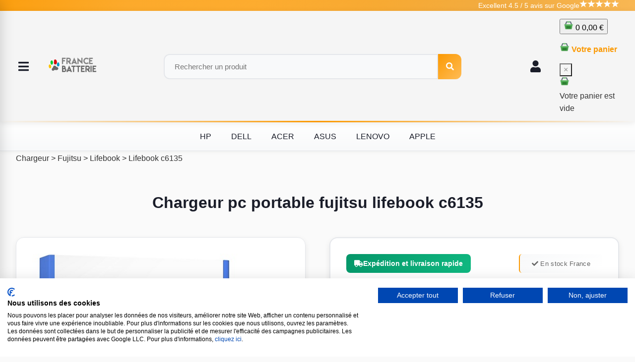

--- FILE ---
content_type: text/html; charset=ISO-8859-1
request_url: https://www.francebatterie.com/chargeur-ordinateur-fujitsu/lifebook/lifebook-c6135.html
body_size: 20395
content:
			

 			<!DOCTYPE html>
<html lang="fr">
<head>		
	<title>Achat chargeur pc portable fujitsu lifebook c6135 - livraison express - grande qualite</title>
	<meta name="viewport" content="width=device-width, initial-scale=1.0">
	<meta charset="UTF-8">
	<meta content="IE=edge" http-equiv="X-UA-Compatible">	
	<meta name="description" content="Chargeur pc portable fujitsu lifebook c6135 - 23,80 € - en stock - expédition rapide stock et bureau en france - contact 04 65 43 08 77">	<meta name="robots" content="INDEX,FOLLOW">
	<link rel="stylesheet" href="/public/css/fontawesome/all.min.css">
	<link rel="shortcut icon" type="image/x-icon" href="/favicon.ico">
	<link rel="stylesheet" href="/js/jquery.mobile-1.4.5.css">
	<link rel="stylesheet" href="/public/css/styles.css">
	<link rel="stylesheet" href="/public/css/home.css">
	<link rel="stylesheet" href="/public/css/card.css">
	<link rel="stylesheet" href="/public/css/header.css">
	<link rel="stylesheet" href="/public/css/product.css">
	<link rel="stylesheet" href="/public/css/footer.css">
	<link rel="stylesheet" href="/public/css/menu.css">
	<script src="https://consent.cookiefirst.com/sites/francebatterie.com-a40436b3-3d2d-4088-bd8d-38e4cd0ebf96/consent.js"></script>
	<script>
		window.host = "www.francebatterie.com";
	</script>
				<script type="application/ld+json">
	{
	  "@context": "https://schema.org/",
	  "@type": "Product",
	  "name": "Achat chargeur pc portable fujitsu lifebook c6135 - livraison express - grande qualite",	
	  "brand": "FranceBatterie",
	  "image": "https://www.francebatterie.com/image/matos/batterie-ordinateur-portable/mini_2110.png",	  "description": "Chargeur pc portable fujitsu lifebook c6135 - 23,80 € - en stock - expédition rapide stock et bureau en france - contact 04 65 43 08 77",
	  "aggregateRating": {
		"@type": "AggregateRating",
		"ratingValue": "4,4",
		"reviewCount": "8",
		"bestRating": "5",
		"worstRating": "1"
	  }	
	  
	  	  ,"sku" : "16077"	 


					,"offers": {
				"@type": "Offer",
				"availability": "https://schema.org/InStock",				"price": "23.80",
				"priceCurrency": "EUR",
				"itemCondition": "https://schema.org/NewCondition",
				"priceValidUntil": "2021-01-01",
				"url": "https://www.francebatterie.com/chargeur-ordinateur-fujitsu/lifebook/lifebook-c6135.html",
				"hasMerchantReturnPolicy": "https://www.francebatterie.com/fr/garantie-sav.php",
				"merchantReturnDays": "30"			
			}
				}
	</script>	
	<!-- Google tag (gtag.js) -->
<script async src="https://www.googletagmanager.com/gtag/js?id=AW-818775455">
</script>
<script>
  window.dataLayer = window.dataLayer || [];
  function gtag(){dataLayer.push(arguments);}
  gtag('js', new Date());

  gtag('config', 'AW-818775455');
</script>





	
</head>
<body>	
<!-- Top Banner -->
<div class="bandeau_haut">
	<div class="liens">
		<a href="/fr/livraison_rapide.php" rel="NOFOLLOW" class="respno">
			<i class="fas fa-truck"></i> Livraison rapide
		</a>
		<a href="/fr/satisfait_rembourse.php" rel="NOFOLLOW" class="respno">
			<i class="fas fa-undo"></i> 30 jours pour échanger
		</a>  
		<a href="/fr/contactez-nous.php" rel="NOFOLLOW" class="respno">
			<i class="fas fa-phone"></i> Daniel au 04 65 43 08 77 : lundi au samedi de 8h à 12H et 13H à 18H
		</a>
		<a href="/fr/qui_sommes_nous.php" rel="NOFOLLOW" class="respno">
			<i class="fas fa-question"></i> La société
		</a>
	</div>  
	<div class="droite">
		Excellent 4.5 / 5 avis sur Google   
		<div class="stars-product">                 
			<input disabled="disabled" type="radio" checked id="stars-10" value="5" /><label for="stars-0"></label>
			<input disabled="disabled" type="radio" id="stars-11" value="4" /><label for="stars-1"></label>
			<input disabled="disabled" type="radio" id="stars-12" value="3" /><label for="stars-2"></label>
			<input disabled="disabled" type="radio" id="stars-13" value="2" /><label for="stars-3"></label>
			<input disabled="disabled" type="radio" id="stars-14" value="1" /><label for="stars-4"></label>                             
		</div>
	</div>
</div>

<!-- Main Header -->
<header class="header">
	<p class="burger-menu"><i class="fas fa-bars"></i></p>
	<a href="/">
		<img src="/image/logo_site/mini_logo_frbat.png" alt="Logo site francebatterie">
	</a>
	<div class="search">
		<input type="text" class="search" name="recherche" value="" placeholder="Rechercher un produit" onblur="hideDivResult(this);" onfocus="showDivResult();">
		<button class="button_header"><i class="fas fa-search"></i></button>
		<div id="divResult"></div>
	</div>
	<!-- INTÉGRATION DU MINI-PANIER -->
	
<!-- Mini-Panier HTML -->
<div class="mini-cart" id="miniCart">
    <button class="mini-cart-trigger" onclick="toggleMiniCart()">
        <img src="/image/icon/panier.png" width="20"> 
        <span class="mini-cart-badge" id="miniCartBadge">0</span> 
        <span id="miniCartTotal">0,00 €</span>
    </button>

    <div class="mini-cart-dropdown" id="miniCartDropdown">
        <div class="mini-cart-header">
            <h3><img src="/image/icon/panier.png" width="20"> Votre panier</h3>
            <button class="mini-cart-close" onclick="closeMiniCart()">×</button>
        </div>

        <div id="miniCartContent">
            <div class="mini-cart-empty" id="miniCartEmpty">
                <div class="mini-cart-empty-icon"><img src="/image/icon/panier.png" width="20"></div>
                <div>Votre panier est vide</div>
            </div>
        </div>

        <div class="mini-cart-footer" id="miniCartFooter" style="display: none;">
            <div class="mini-cart-total">
                <span>Sous-total :</span>
                <span id="miniCartFooterSubTotal">0,00 €</span>

                <!-- <span id="miniCartRemiseLabel">Remise :</span>
                <span id="miniCartRemise">0,00 €</span> -->


                <span class="mini-cart-shipping">Frais de port :</span>
                <span id="shippingValue">0,00 €</span>

                <span class="mini-cart-total-label"><strong>Total TTC :</strong></span>
                <span id="miniCartFooterTotal">0,00 €</span>
            </div>
            <div class="mini-cart-actions">
                <a href="/checkout/cart" class="mini-cart-btn-outline">Voir panier</a>
                <a href="/checkout" class="mini-cart-btn mini-cart-btn-primary">Commander</a>
            </div>
        </div>
    </div>
</div>

<link rel="stylesheet" href="/checkout/cart/assets/css/mini-cart.css">

<script>
window.CART_API_BASE_URL = window.CART_API_BASE_URL || '/checkout/cart/api-proxy.php';

let miniCartInstance = null;

function toggleMiniCart() {
    if (miniCartInstance) {
        miniCartInstance.toggle();
    } else {
        console.warn('Mini-panier non initialisé');
    }
}

function closeMiniCart() {
    if (miniCartInstance) {
        miniCartInstance.close();
    }
}

function initMiniCartComponent() {
    if (typeof window.cart !== 'undefined' && window.cart) {
        miniCartInstance = new MiniCart(window.cart);
    } else {
        setTimeout(initMiniCartComponent, 100);
    }
}

function updateMiniCartDisplay() {
    if (!miniCartInstance || !window.cart || !window.cart.cart) return;

    // const remise = parseFloat(window.cart.cart.remise || 0);
    // const remiseSpan = document.getElementById('miniCartRemise');
    // const remiseLabel = document.getElementById('miniCartRemiseLabel');

    // // Affiche ou cache la ligne de remise
    // if (remise > 0) {
    //     console.log('Affichage de la remise :', remise);
    //     console.log(remiseSpan, remiseLabel);
    //     remiseSpan.textContent = remise.toFixed(2) + ' €';
    //     remiseSpan.style.display = '';
    //     remiseLabel.style.display = '';
    // } else {
    //     remiseSpan.style.display = 'none';
    //     remiseLabel.style.display = 'none';
    // }

}

// Initialisation au chargement
document.addEventListener('DOMContentLoaded', function() {
    initMiniCartComponent();
    setTimeout(updateMiniCartDisplay, 300); // Attend que le panier soit chargé
});
</script>

<!-- Chargement des scripts nécessaires -->
<script>
window.currentUser = {
    id: null};
window.cartScriptsLoading = true;
</script>

<script src="/checkout/cart/assets/js/cart-storage.js"></script>
<script src="/checkout/cart/assets/js/cart-api.js"></script>
<script src="/checkout/cart/assets/js/cart-manager.js"></script>
<script src="/checkout/cart/assets/js/mini-cart.js"></script>

<script>
window.cartScriptsLoading = false;
window.cartScriptsLoaded = true;
</script>

	<a href="/gestion.php?action=espace_client" title="Espace client"><i class="fas fa-user"></i></a>
</header>

<!-- Navigation -->
<nav class="navbar">
	<ul>
		<li><a href="/brands/hp.html">HP</a></li>
		<li><a href="/brands/dell.html">DELL</a></li>
		<li><a href="/brands/acer.html">ACER</a></li>
		<li><a href="/brands/asus.html">ASUS</a></li>
		<li><a href="/brands/lenovo.html">LENOVO</a></li>
		<li><a href="/brands/apple.html">APPLE</a></li>
	</ul>
</nav>
<script>
	function hideDivResult(inputElement) {
		setTimeout(function() {
			if (document.activeElement !== inputElement) {
				document.getElementById('divResult').style.display = 'none';
			}
		}, 500);
	}

	function showDivResult() {
		document.getElementById('divResult').style.display = 'block';
	}
</script>
<div id="page">					
<div class="well2">
		<a href='/chargeur-pc-portable.html' title='Chargeur' class='fil_14'>Chargeur</a> > <a href='/chargeur-ordinateur-fujitsu.html' title='Fujitsu' class='fil_14'>Fujitsu</a> > <a href='/chargeur-ordinateur-fujitsu/lifebook.html' title='Lifebook' class='fil_14'>Lifebook</a> > <span class='noir_14'>Lifebook c6135</span>		<br><br><h1>Chargeur pc portable fujitsu lifebook c6135</h1><br>
		<div class="product-layout">
			<div class="product-images">
				<div class="product-image-main">
					<img itemprop="image" src="/image/matos/batterie-ordinateur-portable/2110.png" alt="Chargeur pc portable fujitsu lifebook c6135">
				</div>
			</div>
			
			<div class="product-info">	
				<div class="product-order">
						<div class="flex">

		<div class="badge-stock">
			<i class='fas fa-truck'></i>Expédition et livraison rapide
		</div>
		<div class="product-sku">
			<span id='en_sku'><i class='fa fa-check'></i> En stock France</span>		</div>
	</div>
	<div class="product-price">
		<span class="price-amount">23.80</span>
		<span class="price-currency">€</span>
		<span class="price-tax">TTC</span>
	</div>
	<form name="form_panier" method="post" action="/gestion.php?lang=fr&action=gestion_panier">		
				
		<input type="hidden" name="quantite" value="1">
		<input type="hidden" name="id_article" value="16077">
		<input type="hidden" name="action_panier" value="ins">
		<input type="hidden" name="prix" value="23.80">
		<input type="hidden" name="designation" value="chargeur pc portable fujitsu lifebook c6135">	
		<input type="hidden" name="url_stat" value="https://www.batteriedeportable.com/chargeur-ordinateur-fujitsu/lifebook/lifebook-c6135.html">
		
		<br>
		<button class="btn-add-cart" onclick="addToCartAndShow(16077, 'chargeur pc portable fujitsu lifebook c6135', 23.80)" type="button">
			<i class="fa fa-shopping-cart"></i>&nbsp;&nbsp;Ajouter au panier		</button>
		
					
	</form>		
	
					<div class="row images_paiement_container">
						<div class="images_paiement">			
							<img src="/image/paiement_panier/amazonpay.png" width="175" height="89" border="0" alt="Amazon Pay">
							<img src="/image/paiement_panier/applepay.png" width="175" height="89" border="0" alt="Apple Pay">
							<img src="/image/paiement_panier/googlepay.png" width="175" height="89" border="0" alt="Google Pay">
						</div>
						<div class="col">
							<img src="/image/logo_site/up2pay.png" width="204" height="64" border="0" alt="Achat securise">
						</div>										
					</div>	
					<!-- Rating -->
					<div class="product-rating">
						<div class="rating-text">
							<a href="https://g.page/r/CRv6exocP41sEAg" target="_blank">
							<strong>4.5 / 5</strong> évaluation sur Google
							</a>
						</div>
						<div class="stars-product2">
							<input disabled type="radio" checked id="stars-10" value="5">
							<label for="stars-10"></label>
							<input disabled type="radio" id="stars-11" value="4">
							<label for="stars-11"></label>
							<input disabled type="radio" id="stars-12" value="3">
							<label for="stars-12"></label>
							<input disabled type="radio" id="stars-13" value="2">
							<label for="stars-13"></label>
							<input disabled type="radio" id="stars-14" value="1">
							<label for="stars-14"></label>
						</div>
					</div>
				</div>
								<div class="compatible-models">
					<p style="margin-bottom: 0.75rem; font-weight: 600;">
						Ce chargeur est compatible avec votre PC fujitsu et
						317 autres modèles
					</p>
					<select>
						<option value="LifeBook 200">LifeBook 200</option><option value="LifeBook 270">LifeBook 270</option><option value="LifeBook 270DX">LifeBook 270DX</option><option value="LifeBook 280">LifeBook 280</option><option value="Lifebook 280DX">Lifebook 280DX</option><option value="LifeBook 3010">LifeBook 3010</option><option value="LifeBook 3010D">LifeBook 3010D</option><option value="Lifebook 3700X">Lifebook 3700X</option><option value="Lifebook 3700X535T">Lifebook 3700X535T</option><option value="Lifebook 400">Lifebook 400</option><option value="LifeBook 4000">LifeBook 4000</option><option value="LifeBook 4000D">LifeBook 4000D</option><option value="LifeBook 4010">LifeBook 4010</option><option value="LifeBook 4010D">LifeBook 4010D</option><option value="LifeBook 420">LifeBook 420</option><option value="Lifebook 420D">Lifebook 420D</option><option value="LifeBook 4210">LifeBook 4210</option><option value="LifeBook 4215">LifeBook 4215</option><option value="LifeBook 4220">LifeBook 4220</option><option value="LifeBook 435">LifeBook 435</option><option value="Lifebook 435DX">Lifebook 435DX</option><option value="LifeBook 470">LifeBook 470</option><option value="LifeBook 500">LifeBook 500</option><option value="LifeBook 500SR">LifeBook 500SR</option><option value="LifeBook 520">LifeBook 520</option><option value="LifeBook 520D">LifeBook 520D</option><option value="LifeBook 520T">LifeBook 520T</option><option value="LifeBook 529">LifeBook 529</option><option value="Lifebook 530">Lifebook 530</option><option value="Lifebook 530T">Lifebook 530T</option><option value="Lifebook 531T">Lifebook 531T</option><option value="LifeBook 531TX">LifeBook 531TX</option><option value="LifeBook 535">LifeBook 535</option><option value="LifeBook 535T">LifeBook 535T</option><option value="LifeBook 535TX">LifeBook 535TX</option><option value="LifeBook 555">LifeBook 555</option><option value="Lifebook 555TX">Lifebook 555TX</option><option value="LifeBook 556">LifeBook 556</option><option value="LifeBook 556TX">LifeBook 556TX</option><option value="LifeBook 565">LifeBook 565</option><option value="LifeBook 565TX">LifeBook 565TX</option><option value="LifeBook 585">LifeBook 585</option><option value="LifeBook 585T">LifeBook 585T</option><option value="LifeBook 585TX">LifeBook 585TX</option><option value="Lifebook 600">Lifebook 600</option><option value="LifeBook 635">LifeBook 635</option><option value="Lifebook 635T">Lifebook 635T</option><option value="LifeBook 635TX">LifeBook 635TX</option><option value="LifeBook 655">LifeBook 655</option><option value="LifeBook 655T">LifeBook 655T</option><option value="Lifebook 655TX">Lifebook 655TX</option><option value="Lifebook 656TX">Lifebook 656TX</option><option value="LifeBook 665">LifeBook 665</option><option value="LifeBook 675">LifeBook 675</option><option value="LifeBook 675TX">LifeBook 675TX</option><option value="LifeBook 690">LifeBook 690</option><option value="LifeBook 690TX">LifeBook 690TX</option><option value="LifeBook 695">LifeBook 695</option><option value="LifeBook 735">LifeBook 735</option><option value="LifeBook 735CDT">LifeBook 735CDT</option><option value="LifeBook 735DX">LifeBook 735DX</option><option value="LifeBook 735TX">LifeBook 735TX</option><option value="LifeBook 755">LifeBook 755</option><option value="Lifebook 755TX">Lifebook 755TX</option><option value="LifeBook 756">LifeBook 756</option><option value="LifeBook 765">LifeBook 765</option><option value="LifeBook 765DX">LifeBook 765DX</option><option value="LifeBook 765TX">LifeBook 765TX</option><option value="LifeBook 770">LifeBook 770</option><option value="LifeBook 770TX">LifeBook 770TX</option><option value="LifeBook 780">LifeBook 780</option><option value="Lifebook 780TX">Lifebook 780TX</option><option value="LifeBook 785">LifeBook 785</option><option value="LifeBook 785TX">LifeBook 785TX</option><option value="LifeBook 790">LifeBook 790</option><option value="LifeBook 790TX">LifeBook 790TX</option><option value="LifeBook 985TX">LifeBook 985TX</option><option value="LifeBook 990">LifeBook 990</option><option value="LifeBook 990TX">LifeBook 990TX</option><option value="LifeBook 990TX2">LifeBook 990TX2</option><option value="LifeBook A4170">LifeBook A4170</option><option value="LifeBook B100">LifeBook B100</option><option value="LifeBook B112">LifeBook B112</option><option value="LifeBook B142">LifeBook B142</option><option value="LifeBook B2035">LifeBook B2035</option><option value="LifeBook B2130">LifeBook B2130</option><option value="LifeBook B2131">LifeBook B2131</option><option value="LifeBook B2132">LifeBook B2132</option><option value="LifeBook B2133">LifeBook B2133</option><option value="LifeBook B2154">LifeBook B2154</option><option value="LifeBook B2156">LifeBook B2156</option><option value="LifeBook B2175">LifeBook B2175</option><option value="LifeBook B2545">LifeBook B2545</option><option value="LifeBook B2547">LifeBook B2547</option><option value="LifeBook B2562">LifeBook B2562</option><option value="LifeBook B2566">LifeBook B2566</option><option value="LifeBook B2569">LifeBook B2569</option><option value="LifeBook B2610">LifeBook B2610</option><option value="LifeBook B2620">LifeBook B2620</option><option value="LifeBook B2630">LifeBook B2630</option><option value="LifeBook B3000D">LifeBook B3000D</option><option value="LifeBook B3010D">LifeBook B3010D</option><option value="LifeBook B3020S">LifeBook B3020S</option><option value="LifeBook B4547">LifeBook B4547</option><option value="LifeBook B5010">LifeBook B5010</option><option value="LifeBook B6000">LifeBook B6000</option><option value="LifeBook B6110">LifeBook B6110</option><option value="LifeBook B6110D">LifeBook B6110D</option><option value="LifeBook B6210">LifeBook B6210</option><option value="LifeBook Biblo B110">LifeBook Biblo B110</option><option value="LifeBook Biblo B112">LifeBook Biblo B112</option><option value="LifeBook Biblo B142">LifeBook Biblo B142</option><option value="LifeBook Biblo B172">LifeBook Biblo B172</option><option value="LifeBook C25">LifeBook C25</option><option value="LifeBook C325">LifeBook C325</option><option value="LifeBook C325+">LifeBook C325+</option><option value="LifeBook C332">LifeBook C332</option><option value="LifeBook C335">LifeBook C335</option><option value="LifeBook C340">LifeBook C340</option><option value="LifeBook C342">LifeBook C342</option><option value="LifeBook C345">LifeBook C345</option><option value="LifeBook C350">LifeBook C350</option><option value="LifeBook C352">LifeBook C352</option><option value="LifeBook C353">LifeBook C353</option><option value="LifeBook C360">LifeBook C360</option><option value="LifeBook C4023">LifeBook C4023</option><option value="LifeBook C4120">LifeBook C4120</option><option value="LifeBook C4135">LifeBook C4135</option><option value="LifeBook C4155">LifeBook C4155</option><option value="LifeBook C4157">LifeBook C4157</option><option value="LifeBook C4175">LifeBook C4175</option><option value="LifeBook C4235">LifeBook C4235</option><option value="LifeBook C4325">LifeBook C4325</option><option value="LifeBook C4345">LifeBook C4345</option><option value="LifeBook C4355">LifeBook C4355</option><option value="LifeBook C4367">LifeBook C4367</option><option value="LifeBook C5110">LifeBook C5110</option><option value="LifeBook C5130">LifeBook C5130</option><option value="LifeBook C5235">LifeBook C5235</option><option value="LifeBook C6135">LifeBook C6135</option><option value="LifeBook C6140">LifeBook C6140</option><option value="LifeBook C6155">LifeBook C6155</option><option value="LifeBook C6170">LifeBook C6170</option><option value="LifeBook C6175">LifeBook C6175</option><option value="LifeBook C6177">LifeBook C6177</option><option value="LifeBook C6185">LifeBook C6185</option><option value="LifeBook C6310">LifeBook C6310</option><option value="LifeBook C6320">LifeBook C6320</option><option value="LifeBook C6325">LifeBook C6325</option><option value="LifeBook C6330">LifeBook C6330</option><option value="LifeBook C6345">LifeBook C6345</option><option value="LifeBook C6355">LifeBook C6355</option><option value="LifeBook C6387">LifeBook C6387</option><option value="LifeBook C6525">LifeBook C6525</option><option value="LifeBook C6535">LifeBook C6535</option><option value="LifeBook C6537">LifeBook C6537</option><option value="LifeBook C6544">LifeBook C6544</option><option value="LifeBook C6545">LifeBook C6545</option><option value="LifeBook C6547">LifeBook C6547</option><option value="LifeBook C6551">LifeBook C6551</option><option value="LifeBook C6555">LifeBook C6555</option><option value="LifeBook C6556">LifeBook C6556</option><option value="LifeBook C6557">LifeBook C6557</option><option value="LifeBook C6565">LifeBook C6565</option><option value="LifeBook C6571">LifeBook C6571</option><option value="LifeBook C6575">LifeBook C6575</option><option value="LifeBook C6577">LifeBook C6577</option><option value="LifeBook C6581">LifeBook C6581</option><option value="LifeBook C6591">LifeBook C6591</option><option value="LifeBook C6597">LifeBook C6597</option><option value="LifeBook C6611">LifeBook C6611</option><option value="LifeBook C6631">LifeBook C6631</option><option value="LifeBook C6637">LifeBook C6637</option><option value="LifeBook C6651">LifeBook C6651</option><option value="LifeBook C7600">LifeBook C7600</option><option value="LifeBook C7631">LifeBook C7631</option><option value="LifeBook C7651">LifeBook C7651</option><option value="LifeBook C7661">LifeBook C7661</option><option value="LifeBook E330">LifeBook E330</option><option value="LifeBook E335">LifeBook E335</option><option value="LifeBook E340">LifeBook E340</option><option value="LifeBook E342">LifeBook E342</option><option value="LifeBook E350">LifeBook E350</option><option value="LifeBook E351">LifeBook E351</option><option value="LifeBook E360">LifeBook E360</option><option value="LifeBook E362">LifeBook E362</option><option value="LifeBook E370">LifeBook E370</option><option value="LifeBook E380">LifeBook E380</option><option value="LifeBook E390">LifeBook E390</option><option value="LifeBook E5140">LifeBook E5140</option><option value="LifeBook E5320">LifeBook E5320</option><option value="LifeBook E5520">LifeBook E5520</option><option value="LifeBook E6150">LifeBook E6150</option><option value="LifeBook E6170">LifeBook E6170</option><option value="LifeBook E6520">LifeBook E6520</option><option value="LifeBook E6530">LifeBook E6530</option><option value="LifeBook E6540">LifeBook E6540</option><option value="LifeBook E6541">LifeBook E6541</option><option value="LifeBook E6550">LifeBook E6550</option><option value="LifeBook E6555">LifeBook E6555</option><option value="LifeBook E6556">LifeBook E6556</option><option value="LifeBook E6557">LifeBook E6557</option><option value="LifeBook E6560">LifeBook E6560</option><option value="LifeBook E6570">LifeBook E6570</option><option value="LifeBook E6571">LifeBook E6571</option><option value="LifeBook E6575">LifeBook E6575</option><option value="LifeBook E6577">LifeBook E6577</option><option value="LifeBook E6585">LifeBook E6585</option><option value="LifeBook E6595">LifeBook E6595</option><option value="LifeBook E6596">LifeBook E6596</option><option value="LifeBook i4120">LifeBook i4120</option><option value="LifeBook i4170">LifeBook i4170</option><option value="LifeBook i4177">LifeBook i4177</option><option value="LifeBook i4178">LifeBook i4178</option><option value="LifeBook i4187">LifeBook i4187</option><option value="LifeBook i4190">LifeBook i4190</option><option value="LifeBook L440">LifeBook L440</option><option value="LifeBook L460">LifeBook L460</option><option value="LifeBook L470">LifeBook L470</option><option value="Lifebook Milan">Lifebook Milan</option><option value="Lifebook Monte Carlo">Lifebook Monte Carlo</option><option value="Lifebook Montegro">Lifebook Montegro</option><option value="LifeBook N6000">LifeBook N6000</option><option value="LifeBook N6010">LifeBook N6010</option><option value="LifeBook N6200">LifeBook N6200</option><option value="LifeBook N6210">LifeBook N6210</option><option value="LifeBook N6220">LifeBook N6220</option><option value="LifeBook P1000">LifeBook P1000</option><option value="LifeBook P1032">LifeBook P1032</option><option value="LifeBook P1035">LifeBook P1035</option><option value="LifeBook P1110">LifeBook P1110</option><option value="LifeBook P1120">LifeBook P1120</option><option value="LifeBook P1510">LifeBook P1510</option><option value="LifeBook P1610">LifeBook P1610</option><option value="LifeBook P2000">LifeBook P2000</option><option value="LifeBook P2020">LifeBook P2020</option><option value="LifeBook P2040">LifeBook P2040</option><option value="LifeBook P2046">LifeBook P2046</option><option value="LifeBook P2110">LifeBook P2110</option><option value="LifeBook P2120">LifeBook P2120</option><option value="LifeBook P5000">LifeBook P5000</option><option value="LifeBook P5010">LifeBook P5010</option><option value="LifeBook P5010D">LifeBook P5010D</option><option value="LifeBook P5020">LifeBook P5020</option><option value="LifeBook P5020D">LifeBook P5020D</option><option value="LifeBook P7000">LifeBook P7000</option><option value="LifeBook P7010">LifeBook P7010</option><option value="LifeBook P7120">LifeBook P7120</option><option value="Lifebook PenCentra 130">Lifebook PenCentra 130</option><option value="Lifebook PenCentra 200">Lifebook PenCentra 200</option><option value="Lifebook Point 1600">Lifebook Point 1600</option><option value="Lifebook Point 510">Lifebook Point 510</option><option value="LifeBook S2000">LifeBook S2000</option><option value="LifeBook S2010">LifeBook S2010</option><option value="LifeBook S2020">LifeBook S2020</option><option value="LifeBook S2110">LifeBook S2110</option><option value="LifeBook S4150">LifeBook S4150</option><option value="LifeBook S4510">LifeBook S4510</option><option value="LifeBook S4520">LifeBook S4520</option><option value="LifeBook S4530">LifeBook S4530</option><option value="LifeBook S4542">LifeBook S4542</option><option value="LifeBook S4546">LifeBook S4546</option><option value="LifeBook S4572">LifeBook S4572</option><option value="LifeBook S5582">LifeBook S5582</option><option value="LifeBook S5586">LifeBook S5586</option><option value="LifeBook S6000">LifeBook S6000</option><option value="LifeBook S6010">LifeBook S6010</option><option value="LifeBook S6110">LifeBook S6110</option><option value="LifeBook S6120">LifeBook S6120</option><option value="LifeBook S6120D">LifeBook S6120D</option><option value="LifeBook S6130">LifeBook S6130</option><option value="LifeBook S6200">LifeBook S6200</option><option value="LifeBook S6210">LifeBook S6210</option><option value="LifeBook S6220">LifeBook S6220</option><option value="LifeBook S6230">LifeBook S6230</option><option value="LifeBook S6231">LifeBook S6231</option><option value="LifeBook S6240">LifeBook S6240</option><option value="LifeBook S7010">LifeBook S7010</option><option value="LifeBook S7011">LifeBook S7011</option><option value="LifeBook S7020">LifeBook S7020</option><option value="LifeBook S7021">LifeBook S7021</option><option value="LifeBook S7025">LifeBook S7025</option><option value="LifeBook S7110">LifeBook S7110</option><option value="LifeBook 985">LifeBook 985</option><option value="PenCentra 130">PenCentra 130</option><option value="PenCentra 200">PenCentra 200</option><option value="Stylistic 1000">Stylistic 1000</option><option value="Stylistic 1200">Stylistic 1200</option><option value="Stylistic 2300">Stylistic 2300</option><option value="Stylistic 3400">Stylistic 3400</option><option value="Stylistic 3500">Stylistic 3500</option><option value="Stylistic 500">Stylistic 500</option><option value="Stylistic AYJ">Stylistic AYJ</option><option value="Stylistic AYK">Stylistic AYK</option><option value="Stylistic LT">Stylistic LT</option><option value="Stylistic LT C-500">Stylistic LT C-500</option><option value="Stylistic LT P-600">Stylistic LT P-600</option><option value="Tablet PC T4020">Tablet PC T4020</option><option value="Tablet PC T4020D">Tablet PC T4020D</option><option value="LifeBook P8010">LifeBook P8010</option><option value="LifeBook P8020">LifeBook P8020</option><option value="FMV-BIBLO LOOX U/B50">FMV-BIBLO LOOX U/B50</option><option value="FMV-BIBLO LOOX U/B50N">FMV-BIBLO LOOX U/B50N</option><option value="FMV-BIBLO LOOX U/C30">FMV-BIBLO LOOX U/C30</option><option value="FMV-BIBLO LOOX U/C40">FMV-BIBLO LOOX U/C40</option><option value="FMV-BIBLO LOOX U50WN">FMV-BIBLO LOOX U50WN</option><option value="FMV-BIBLO LOOX U50X/V">FMV-BIBLO LOOX U50X/V</option><option value="FMV-BIBLO LOOX U50XN">FMV-BIBLO LOOX U50XN</option><option value="FMV-BIBLO U8240">FMV-BIBLO U8240</option><option value="FMV-BIBLO U8250">FMV-BIBLO U8250</option><option value="FMV-BIBLO U8270">FMV-BIBLO U8270</option><option value="LifeBook U1010">LifeBook U1010</option><option value="LifeBook U2010">LifeBook U2010</option><option value="LifeBook U2020">LifeBook U2020</option><option value="LifeBook U810">LifeBook U810</option><option value="LifeBook U820">LifeBook U820</option>					</select>
				</div>
					
			</div> 
		</div>

		<div class="product-tabs">
			<nav class="nav-tabs" role="tablist">
				<button class="nav-link active" data-tab="avantages" role="tab">
					Avantages
				</button>
				<button class="nav-link" data-tab="description" role="tab">
					Description
				</button>
			</nav>

			<div class="tab-content">
				<div class="tab-pane active" id="avantages" role="tabpanel">
					<ul>
						<li>2 ans de garantie</li>
						<li>Service client gratuit <b>04 65 43 08 77</b><br> du lundi au samedi de 8h a 12H et 13H a 18H - Gratuit</li>
						<li>Plateforme logistique, expédition et Bureau en France</li>
						<li>Livraison express 48h</li>
						<li>Produits aux normes CE</li>
						<li>Droit de retour 30 jours</li>
					</ul>

					<div class="feature-grid">
						<div class="feature-item">
							<img src="/image/logo_site/picto-48h.png" alt="Livraison 48h">
							<p>Livraison express</p>
						</div>
						<div class="feature-item">
							<img src="/image/logo_site/picto-2010.png" alt="Depuis 2010">
							<p>Depuis 2010</p>
						</div>
						<div class="feature-item">
							<img src="/image/logo_site/picto-france.png" alt="Stock en France">
							<p>Site et stock en France</p>
						</div>
						<div class="feature-item">
							<img src="/image/logo_site/picto-satisfait.png" alt="30 jours">
							<p>30 jours satisfait ou remboursé</p>
						</div>
					</div>
				</div>

				<div class="tab-pane" id="description" role="tabpanel">
					<ul>
						<li>Réf : #FRBAT16077</li>						
													<li>Alimentation secteur pour ordinateur portable<br><br>- Entrée : 100-240V 50/60 Hz<br>- Tension de sortie : 16V<br>- Courant de sortie : 3.75 A  <br>- Puissance maxi : 60 W<br><br>Le Cordon secteur est inclus</li>
												
												
												
												
						<li>Couleur : Noir</li>
						<li>Condition : 100 % neuf</li>
						<li>Normes : CE, UKCA, RoHS, FCC</li>
						<li>Garanties : 2 ans + satisfait remboursé 30 jours</li>
						
											</ul>

					<div class="product-description">
						<br>
							Chargeur pc portable fujitsu lifebook c6135 de rechange.<br>
							Recharger et alimenter votre ordinateur portable <b>fujitsu LifeBook C6135</b> avec ce chargeur <u>Francebatterie</u>.
							<br>Nous avons des dizaines de chargeurs fujitsu , y compris la plupart des modèles LifeBook C6135. 
							<br>Une liste complète des modèles compatibles sont énumérés ci-dessus. 
							<br>Nos chargeurs de rechange fujitsu utilisent des composants de la plus haute qualité qui sont garantis pour charger 
							plus rapidement et durer plus longtemps. 
							
							<br>Les chargueurs moins chères sur le marché Chinois utilisent des composants de qualité inférieure qui peuvent s’user rapidement.
							Ce n’est pas ce que vous trouverez sur notre site.
							<br><br>
							
							Nos chargeurs sont de grande qualite. 
							<br>C’est pourquoi chaque batterie portable fujitsu LifeBook C6135 est garantie 2 ans.
							<br>Notre support client est là pour vous aider avec toutes les questions concernant la compatibilité ou d’autres problèmes d’alimentation de votre batterie 
							fujitsu LifeBook C6135. 
							<br><br>	
							Nous sommes situés en France. Nous sommes fiers de fournir des des chargeurs d’ordinateurs portables de qualité à un prix abordable.
														<br><br>
							<ul>
								<li>Technologie de qualité: chargement rapide, arrêt automatique de la charge</li>
								<li>Le câble du Chargeur est flexible et résistant</li>
								<li>Sécurité garantie: protection contre les surchauffes, et les surtensions</li>
							</ul>
												</div>
				</div>
			</div>
		</div>

		</div>
<script type="text/javascript" src="/js/refresh.js"></script>
<script type="application/javascript" src="/js/autocomplete2.js" defer charset="iso_8859-1"></script>
<script type="text/javascript" src="/js/popup.js" defer></script>

<script src="/menu/js/jquery-3.5.1.min.js"></script>	
<!-- <script src="/menu/js/popper.min.js"></script> -->
<script src="/public/js/burger.js"></script>
<script src="/js/push.js"></script>
<script src="/js/sw.js"></script>


<!-- Chat Widget Container -->
<div id="chat-widget-container" class="chat-widget-container chat-closed">
    <div class="chat-header">
        <div class="chat-header-inner">
            <div class="chat-back-icon" onclick="showConversationList()">
                <i class="fa fa-arrow-left"></i>
            </div>
            <img src="/image/icons/chatbot.png" alt="Chatbot" style="width:30px; height:30px; border-radius:50%; margin-right:7px;">
            <div class="chat-title">
                Service Client
            </div>
        </div>
        <div class="chat-header-actions">
            <div class="chat-resize-icon" onclick="resizeChat()">
                <i class="fa fa-arrows-alt-v"></i>
            </div>
            <div class="chat-toggle-icon" onclick="toggleChat()">
                <i class="fa fa-chevron-up"></i>
            </div>
        </div>
    </div>
    
    <div class="chat-body">
        <div class="chat-messages" id="chatMessages">
            <!-- Les messages seront chargés dynamiquement ici -->
            <div id="chatContent">
                <div class="message bot-message">
                    <div class="message-content">
                        Bonjour, comment puis-je vous aider aujourd'hui?
                        <div class="timestamp">Aujourd'hui</div>
                    </div>
                </div>
            </div>
            <!-- Indicateur de chargement (caché par défaut) -->
            <div id="loading-indicator" class="message bot-message loading-message" style="display:none;">
                <div class="message-content">
                    <div class="loading-dots">
                        <span class="dot"></span>
                        <span class="dot"></span>
                        <span class="dot"></span>
                    </div>
                </div>
            </div>
        </div>
        <div id="conversationList" class="conversation-list" style="display:none;">
            <div id="conversationListInner"></div>
            <button class="new-conversation-btn" onclick="startNewConversationFromList()">
                <i class="fa fa-plus"></i> Nouvelle conversation
            </button>
        </div>
        
        <div id="chat-error" class="error"></div>
        
        <div class="chat-input">
            <textarea id="chatMessageInput" placeholder="Tapez votre message..." autocomplete="off"></textarea>
            <button onclick="sendMessage()"><i class="fa fa-paper-plane"></i></button>
        </div>
    </div>
</div>
<div class="chat-toggler">
    <button onclick="toggleChat()">
        <i class="fa fa-comments"></i>
    </button>
</div>

<!-- CSS du Chat Widget -->
<style>
    .chat-back-icon {
        cursor: pointer;
        font-size: 14px;
        margin-right: 10px;
        color: #333;
    }

    .conversation-list {
        flex: 1;
        overflow-y: auto;
        padding: 10px 0;
    }

    .conversation-item {
        background: #ffffffff;
        border-bottom: 1px solid #ecececff;
        padding: 20px 10px;
        cursor: pointer;
    }

    .conversation-item:hover {
        background: #fafafaff;
    }

    .conversation-item-title {
        font-weight: bold;
        margin-bottom: 4px;
    }

    .new-conversation-btn {
        width: 300px;
        padding: 12px;
        background: #4a6fdc;
        margin-top: 20px;
        color: #fff;
        border: none;
        border-radius: 8px;
        font-size: 15px;
        cursor: pointer;
        transition: background 0.2s ease;
        position: sticky;
        bottom: 0;
        box-shadow: 0 -2px 5px rgba(0,0,0,0.1);

        /* Ajout ? centre le bouton */
        display: block;
        margin-left: auto;
        margin-right: auto;
    }

    .new-conversation-btn:hover {
        background: #3a59b8;
    }


    .chat-toggler {
        position: fixed;
        bottom: 20px;
        right: 20px;
        z-index: 1001;
    }

    .chat-toggler button {
        background: #4a6fdc;
        color: white;
        border: none;
        border-radius: 50%;
        width: 60px;
        height: 60px;
        cursor: pointer;
        font-size: 16px;
        box-shadow: 0 2px 10px rgba(0,0,0,0.1);
    }

    .chat-resize-icon {
        cursor: pointer;
        transform: rotate(45deg);
    }

    .resized-widget {
        height: 850px !important;
        width: 600px !important;
    }

    .chat-widget-container {
        position: fixed;
        bottom: 100px;
        right: 20px;
        width: 400px;
        background: white;
        border-radius: 10px 10px 0 0;
        box-shadow: 0 -2px 10px rgba(0,0,0,0.1);
        z-index: 1000;
        transition: height 0.3s ease;
        height: 650px;
        max-height: 80vh;
        display: flex;
        flex-direction: column;
        transition: all 0.3s ease;
    }
    
    .chat-widget-container.chat-closed {
        height: 0;
        width: 0;
        transform: translateX(100px);
        transition: all 0.3s ease;
    }
    
    .chat-header {
        background: #ffffffff;
        color: #000;
        border-bottom: 1px solid #e9e9eb;
        padding: 15px;
        border-radius: 10px 10px 0 0;
        font-weight: bold;
        display: flex;
        justify-content: space-between;
        align-items: center;
    }

    .chat-header-actions {
        display: flex;
        gap: 15px;
        border: none;
    }

    .chat-header-inner {
        display: flex;
        align-items: center;
    }
    
    .chat-toggle-icon {
        transform: rotate(180deg);
        transition: transform 0.3s ease;
        cursor: pointer;
    }
    
    .chat-closed .chat-toggle-icon {
        transform: rotate(0deg);
    }
    
    .chat-body {
        flex: 1;
        display: flex;
        flex-direction: column;
        overflow: hidden;
    }
    
    .chat-closed .chat-body {
        display: none;
    }
    
    .chat-messages {
        flex: 1;
        overflow-y: auto;
        padding: 15px;
    }
    
    .message {
        display: flex;
        margin-bottom: 10px;
    }
    
    .message.user-message {
        justify-content: flex-end;
    }
    
    .message.bot-message {
        justify-content: flex-start;
    }
    
    .message-content {
        padding: 10px 15px;
        border-radius: 18px;
        max-width: 72%;
        word-wrap: break-word;
    }
    
    .user-message .message-content {
        background: #4a6fdc;
        color: white;
        border-bottom-right-radius: 4px;
    }
    
    .bot-message .message-content {
        background: #e9e9eb;
        color: #333;
        border-bottom-left-radius: 4px;
    }
    
    .chat-input {
        display: flex;
        align-items: flex-end;
        gap: 10px;
        padding: 15px;
        border-top: 1px solid #e9e9eb;
    }
    
    .chat-input textarea {
        flex: 1;
        padding: 10px 15px;
        border: 1px solid #e9e9eb;
        border-radius: 5px;
        resize: none;
        min-height: 50px;
        font-size: 16px;
    }
    
    .chat-input button {
        background: #4a6fdc;
        color: white;
        border: none;
        border-radius: 50%;
        width: 40px;
        height: 40px;
        cursor: pointer;
    }
    
    .chat-actions {
        padding: 15px;
        border-top: 1px solid #e9e9eb;
        display: flex;
        justify-content: space-between;
    }

    .action-btn {
        background: #f0f0f0;
        border: 1px solid #ddd;
        border-radius: 15px;
        padding: 3px 8px;
        cursor: pointer;
        transition: all 0.2s;
    }

    .action-btn:hover {
        background: #e0e0e0;
    }

    .error {
        background: #f8d7da;
        color: #721c24;
        padding: 10px;
        margin: 15px;
        border-radius: 5px;
        display: none;
    }

    /* Style pour les messages de date/heure */
    .message .timestamp {
        font-size: 0.8em;
        color: #fff;
        margin-top: 5px;
    }
    
    .bot-message .timestamp {
        text-align: left;
        color: #777;
    }
    
    /* Style pour les questions oui/non (à implémenter plus tard) */
    .binary-options {
        display: flex;
        justify-content: center;
        gap: 10px;
        margin-top: 10px;
    }
    
    .binary-option {
        background: #f0f0f0;
        border: 1px solid #ddd;
        border-radius: 15px;
        padding: 8px 15px;
        cursor: pointer;
        transition: all 0.2s;
    }
    
    .binary-option:hover {
        background: #e0e0e0;
    }

    .product-options {
        display: flex;
        flex-direction: column;
        margin-bottom: 10px;
    }
    
    .product-option {
        background: #f0f0f0;
        border: 1px solid #ddd;
        border-radius: 15px;
        padding: 8px 15px;
        cursor: pointer;
        transition: all 0.2s;
        margin-bottom: 5px;
    }

    .product-option:hover {
        background: #e0e0e0;
    }

     /* Styles pour l'animation de chargement */
     .loading-dots {
        display: flex;
        justify-content: center;
        align-items: center;
        height: 20px;
    }
    
    .loading-dots .dot {
        display: inline-block;
        width: 8px;
        height: 8px;
        margin: 0 4px;
        background-color: #777;
        border-radius: 50%;
        animation: dot-bounce 1.4s infinite ease-in-out both;
    }
    
    .loading-dots .dot:nth-child(1) {
        animation-delay: -0.32s;
    }
    
    .loading-dots .dot:nth-child(2) {
        animation-delay: -0.16s;
    }
    
    @keyframes dot-bounce {
        0%, 80%, 100% { 
            transform: scale(0);
        }
        40% { 
            transform: scale(1.0);
        }
    }
    
    /* Style pour la bulle de chargement */
    .loading-message .message-content {
        min-width: 60px;
    }

    /* === Produits dans le chatbot === */
    .product-list {
        display: flex;
        flex-direction: column;
        gap: 8px;
        margin-top: 8px;
    }

    .product-item {
        background: #f7f7f7;
        border: 1px solid #ddd;
        border-radius: 8px;
        padding: 6px 8px;
        gap: 8px;
    }

    .product-item .flex {
        display: flex;
        gap: 10px;
        align-items: center;
    }

    .product-image img {
        width: 60px;
        height: 60px;
        object-fit: contain;
        border-radius: 6px;
        border: 1px solid #eee;
    }

    .product-details {
        flex: 1;
        font-size: 13px;
        color: #333;
        overflow: hidden;
    }

    .product-title {
        font-weight: bold;
        color: #0056b3;
        text-decoration: none;
        display: block;
        margin-bottom: 2px;
        white-space: normal;
    }

    .product-title:hover {
        text-decoration: underline;
    }

    .product-specs {
        list-style: none;
        margin: 0;
        padding: 0;
        display: flex;
        flex-wrap: wrap;
        gap: 4px 10px;
        font-size: 12px;
        color: #555;
    }

    .product-pricing {
        margin-top: 3px;
        font-size: 13px;
    }

    .price-normal {
        font-weight: bold;
    }

    .price-promo {
        font-weight: bold;
        color: #d9534f;
    }

    .price-old {
        text-decoration: line-through;
        color: #777;
        margin-left: 5px;
    }

    .price-discount {
        color: #28a745;
        margin-left: 5px;
    }

    .product-stock {
        margin-top: 2px;
        font-weight: 500;
        font-size: 12.5px;
    }

    .product-stock.in-stock {
        color: #28a745;
    }

    .product-stock.out-of-stock {
        color: #b45f06;
    }

    .product-actions .btn-add-to-cart {
        width: 100%;
    }

    @media screen and (max-width: 500px) {
        .chat-widget-container {
            width: 100%;
            height: 100%;
            right: 0;
            bottom: 0;
            z-index: 1002;
            border-radius: 0;
            max-height: 100vh;
        }
        .resized-widget {
            height: 100% !important;
            width: 100% !important;
        }
        .chat-resize-icon{
            display:none;
        }
    }

</style>

<!-- JavaScript du Chat Widget -->
<script>
    // Configuration
    const ajaxUrl = '/chat-ajax.php'; // Chemin vers le handler AJAX séparé
    let activeConversationId = null;
    let activeConversationStatus = null;

    function getUrlParameter(name) {
        const urlParams = new URLSearchParams(window.location.search);
        return urlParams.get(name);
    }
    
    // Initialisation au chargement de la page
    document.addEventListener('DOMContentLoaded', function() {
        try {
            // Récupérer les conversations de l'utilisateur
            const commandeId = getUrlParameter('id_commande');
            //console.log("ID de commande récupéré:", commandeId);

                // Charger les conversations classiques
                //console.log("Chargement des conversations de l'utilisateur");
            loadUserConversations(commandeId);
            
        } catch (error) {
            console.error("Erreur lors de l'initialisation:", error);
            // Assurer qu'un message d'accueil est affiché même en cas d'erreur
            displayDefaultWelcomeMessage();
        }
    });

    // Fonction pour nettoyer le localStorage quand une conversation est fermée
    function cleanupClosedConversation(conversationId) {
        //("Nettoyage de la conversation fermée:", conversationId);
        const storedConvId = localStorage.getItem('activeConversationId');
        
        // Si la conversation fermée est celle stockée dans localStorage, la supprimer
        if (storedConvId === conversationId.toString()) {
            localStorage.removeItem('activeConversationId');
            localStorage.removeItem('activeConversationStatus');
            activeConversationId = null;
            activeConversationStatus = null;
            //console.log("Conversation fermée supprimée du localStorage:", conversationId);
        }
    }

    // Fonction pour vérifier et nettoyer le localStorage au chargement de page
    function validateLocalStorageConversation() {
        console.log("Validation du localStorage pour la conversation active");
        const commandeId = getUrlParameter('id_commande');
        
        // Si on est sur une page de commande, ignorer le localStorage
        if (commandeId) {
            // Ne pas supprimer complètement, mais ne pas l'utiliser non plus
            return false;
        }
        
        const storedConvId = localStorage.getItem('activeConversationId');
        const storedConvStatus = localStorage.getItem('activeConversationStatus');
        
        // Si le statut stocké indique que la conversation est fermée, nettoyer
        if (storedConvStatus === "CLOSED") {
            localStorage.removeItem('activeConversationId');
            localStorage.removeItem('activeConversationStatus');
            return false;
        }
        
        return storedConvId && storedConvStatus === "ACTIVE";
    }
    
function loadUserConversations(commandeId) {
    const formData = new FormData();
    formData.append('action', 'get_user_conversations');

    const savedConvId = commandeId ? null : localStorage.getItem('activeConversationId');
    const savedConvStatus = commandeId ? null : localStorage.getItem('activeConversationStatus');
    
    fetch(ajaxUrl, {
        method: 'POST',
        body: formData
    })
    .then(response => {
        if (!response.ok) {
            throw new Error(`Erreur HTTP: ${response.status}`);
        }
        return response.json();
    })
    .then(data => {
        //console.log("Réponse du serveur:", data); // Debug
        
        // Vérifier si l'utilisateur est connecté
        if (data.user_connected === false) {
            console.log("Utilisateur non connecté - utilisation du localStorage uniquement");
            handleUnauthenticatedUser(commandeId, savedConvId, savedConvStatus);
            return;
        }

        // Utilisateur connecté - traitement normal
        if (data.success && data.conversations && data.conversations.length > 0) {
            if (commandeId) {
                loadConversationByCommandeId(commandeId);
                return;
            }

            const manuallySelected = localStorage.getItem('manualSelection');
            if (!commandeId && manuallySelected === 'true' && savedConvId) {
                activeConversationId = savedConvId;
                activeConversationStatus = savedConvStatus;
                loadConversation(savedConvId);
                return;
            }
            
            const openConversations = data.conversations.filter(conv => conv.status !== "CLOSED");
            
            if (openConversations.length > 0) {
                const activeConv = openConversations.find(conv => conv.status === "ACTIVE" || conv.status === "HUMAN");
                
                if (activeConv) {
                    if (savedConvId === activeConv.id && savedConvStatus === "ACTIVE") {
                        activeConversationId = savedConvId;
                        activeConversationStatus = savedConvStatus;
                    } else {
                        activeConversationId = activeConv.id;
                        activeConversationStatus = activeConv.status;
                        // NE PAS écraser si ça vient d’un choix utilisateur
                        if (!localStorage.getItem('manualSelection')) {
                            localStorage.setItem('activeConversationId', activeConversationId);
                            localStorage.setItem('activeConversationStatus', "ACTIVE");
                        }
                    }
                    
                    loadConversation(activeConversationId);
                    return;
                }
            }
            
            displayDefaultWelcomeMessage("Toutes vos conversations sont fermées. Commencez une nouvelle conversation.");
        } else {
            displayDefaultWelcomeMessage();
            scrollToBottom();
        }
    })
    .catch(error => {
        console.error("Erreur lors du chargement des conversations:", error);
        // En cas d'erreur réseau, traiter comme un utilisateur non connecté
        handleUnauthenticatedUser(commandeId, savedConvId, savedConvStatus);
    });
}
    // Charger une conversation spécifique
    function loadConversation(conversationId) {
        if (!conversationId) {
            displayDefaultWelcomeMessage();
            scrollToBottom();
            document.querySelector(".chat-back-icon").style.display = "inline-block";
            return;
        }
        
        activeConversationId = conversationId;
        
        // Ne stocker dans localStorage que si on n'est pas sur une page de commande
        const commandeId = getUrlParameter('id_commande');
        if (!commandeId) {
            // ?? NE PAS écraser si ça vient d’un choix utilisateur
            if (!localStorage.getItem('manualSelection')) {
                localStorage.setItem('activeConversationId', activeConversationId);
                localStorage.setItem('activeConversationStatus', "ACTIVE");
            }
        }
                
        const formData = new FormData();
        formData.append('action', 'get_conversation');
        formData.append('conversationId', conversationId);
        
        fetch(ajaxUrl, {
            method: 'POST',
            body: formData
        })
        .then(response => {
            if (!response.ok) {
                throw new Error(`Erreur HTTP: ${response.status}`);
            }
            return response.json();
        })
        .then(data => {
            if (data.success && data.conversation) {
                if (data.conversation.status === "CLOSED") {
                    // Nettoyer le localStorage si cette conversation est fermée
                    cleanupClosedConversation(conversationId);
                    displayDefaultWelcomeMessage("Bonjour, comment puis-je vous aider aujourd'hui?");
                } else {
                    updateChatWithConversation(data.conversation);
                }
            } else {
                console.error("Pas de conversation dans la réponse");
                displayDefaultWelcomeMessage();
            }
            scrollToBottom();
        })
        .catch(error => {
            console.error("Erreur lors du chargement de la conversation:", error);
            displayDefaultWelcomeMessage("Une erreur est survenue. Réessayez plus tard ou commencez une nouvelle conversation.");
            scrollToBottom();
        });
    }
    function loadConversationByCommandeId(id_commande) {
        const formData = new FormData();
        formData.append('action', 'get_conversation_by_commande');
        formData.append('id_commande', id_commande);

        fetch(ajaxUrl, {
            method: 'POST',
            body: formData
        })
        .then(response => response.json())
        .then(data => {
            if (data.success && data.conversation && data.conversation.messages.length > 0) {
                //console.log("Conversation trouvée pour la commande:", data.conversation);

                const isClosed = data.conversation.conversation.status === "CLOSED";

                if (isClosed) {
                    activeConversationId = null;
                    activeConversationStatus = "CLOSED";
                } else {
                    activeConversationId = data.conversation.id;
                    activeConversationStatus = "ACTIVE";
                    
                    // CORRECTION: Restaurer le contexte de la commande côté serveur
                    // Envoyer une requête pour réinitialiser le contexte de la conversation
                    restoreConversationContext(activeConversationId, id_commande);
                }

                updateChatWithConversation(data.conversation);
            } else {
                displayDefaultWelcomeMessage("Aucune conversation pour cette commande.");
            }
            scrollToBottom();
        })
        .catch(error => {
            console.error("Erreur lors du chargement de la conversation de commande:", error);
            displayDefaultWelcomeMessage("Une erreur est survenue. Réessayez plus tard.");
            scrollToBottom();
        });
    }

function loadConversationFromLocalStorage(conversationId) {
    //console.log("Chargement conversation depuis localStorage:", conversationId);
    
    const formData = new FormData();
    formData.append('action', 'get_conversation');
    formData.append('conversationId', conversationId);
    
    fetch(ajaxUrl, {
        method: 'POST',
        body: formData
    })
    .then(response => {
        if (!response.ok) {
            throw new Error(`Erreur HTTP: ${response.status}`);
        }
        return response.json();
    })
    .then(data => {
        //console.log("Réponse get_conversation:", data); // Debug
        
        if (data.success && data.conversation) {
            if (data.conversation.status === "CLOSED") {
                cleanupClosedConversation(conversationId);
                displayDefaultWelcomeMessage("Votre conversation précédente a été fermée. Commencez une nouvelle conversation.");
            } else {
                console.log("Conversation chargée avec succès");
                updateChatWithConversation(data.conversation);
            }
        } else {
            //console.log("Conversation non trouvée côté serveur, nettoyage du localStorage");
            localStorage.removeItem('activeConversationId');
            localStorage.removeItem('activeConversationStatus');
            activeConversationId = null;
            activeConversationStatus = null;
            displayDefaultWelcomeMessage();
        }
        scrollToBottom();
    })
    .catch(error => {
        console.error("Erreur lors du chargement depuis localStorage:", error);
        displayDefaultWelcomeMessage("Une erreur est survenue lors du chargement de votre conversation.");
        scrollToBottom();
    });
}

function startNewConversationFromList() {
    // On reset l’ID actif
    activeConversationId = null;
    activeConversationStatus = null;

    // Nettoyer le localStorage car c’est une nouvelle conversation
    localStorage.removeItem('activeConversationId');
    localStorage.removeItem('activeConversationStatus');

    // Revenir sur la vue chat
    hideConversationList();
    localStorage.removeItem('manualSelection');

    // Afficher message de bienvenue
    displayDefaultWelcomeMessage("Nouvelle conversation démarrée. Comment puis-je vous aider ?");

    scrollToBottom();
}

async function showConversationList() {
    document.getElementById("chatMessages").style.display = "none";
    document.getElementById("conversationList").style.display = "block";

    document.getElementsByClassName("chat-input")[0].style.display = "none";

    // Afficher la flèche uniquement dans la vue "chat"
    document.querySelector(".chat-back-icon").style.display = "none";
    //console.log("Affichage de la liste des conversations");
    await fetchConversationList();
}

function hideConversationList() {
    document.getElementById("conversationList").style.display = "none";
    document.getElementById("chatMessages").style.display = "block";

    document.getElementsByClassName("chat-input")[0].style.display = "flex";

    // Réafficher la flèche car on est dans une conversation
    document.querySelector(".chat-back-icon").style.display = "inline-block";
}

function selectConversation(id) {
    activeConversationId = id;
    activeConversationStatus = "ACTIVE"; // évite CLOSED

    // Indiquer que l’utilisateur a choisi manuellement
    localStorage.setItem('manualSelection', 'true');

    localStorage.setItem('activeConversationId', id);
    localStorage.setItem('activeConversationStatus', "ACTIVE");

    hideConversationList();
    loadConversation(id);
}

async function fetchConversationList() {
    const formData = new FormData();
    formData.append("action", "get_user_conversations");

    try {
        const response = await fetch(ajaxUrl, {
            method: "POST",
            body: formData
        });
        const data = await response.json();

        if (data.success && data.conversations) {
            const listContainer = document.getElementById("conversationListInner");
            listContainer.innerHTML = "";

            //console.log("Conversations récupérées:", data.conversations);

            data.conversations.filter(conv => conv.status !== "CLOSED").forEach(conv => {
                const item = document.createElement("div");
                item.className = "conversation-item";
                item.onclick = () => selectConversation(conv.id);

                const title = document.createElement("div");
                title.className = "conversation-item-title";
                title.textContent = `${conv.title}`;

                const snippet = document.createElement("div");
                snippet.className = "conversation-item-snippet";
                const lastMessage = conv.messages && conv.messages.length > 0 ? conv.messages[conv.messages.length-1].message : "Aucun message";
                if(lastMessage){
                    snippet.textContent = lastMessage.length > 50 ? lastMessage.substring(0, 47) + "..." : lastMessage;
                }

                item.appendChild(title);
                item.appendChild(snippet);
                listContainer.appendChild(item);
            });

         // Ajouter les conversations locales si l'utilisateur n'est pas connecté
        if (data.user_connected === false) {

            let localIds = JSON.parse(localStorage.getItem("localConversationIds") || "[]");

            // TRIER PAR ID DÉCROISSANT
            localIds.sort((a, b) => b - a);

            for (const convId of localIds) {

                // On re-fetch la conversation pour récupérer le titre
                const fd = new FormData();
                fd.append("action", "get_conversation");
                fd.append("conversationId", convId);

                try {
                    const resp = await fetch(ajaxUrl, { method: "POST", body: fd });
                    const convData = await resp.json();

                    if (convData.success && convData.conversation) {

                        const conv = convData.conversation;

                        const item = document.createElement("div");
                        item.className = "conversation-item";
                        item.onclick = () => selectConversation(conv.id);

                        const title = document.createElement("div");
                        title.className = "conversation-item-title";
                        title.textContent = conv.title || "Conversation";

                        const snippet = document.createElement("div");
                        snippet.className = "conversation-item-snippet";

                        const lastMsg = conv.messages && conv.messages.length
                            ? (conv.messages[conv.messages.length - 1].message || "...")
                            : "Aucun message";

                        snippet.textContent =
                            lastMsg.length > 50 ? lastMsg.substring(0, 47) + "..." : lastMsg;

                        item.appendChild(title);
                        item.appendChild(snippet);
                        listContainer.appendChild(item);
                    }

                } catch (err) {
                    console.error("Erreur chargement conversation locale:", convId, err);
                }
            }
        }

        } else {
            console.warn("Aucune conversation trouvée pour l'utilisateur.");
        }
    } catch (error) {
        console.error("Erreur lors de la récupération de la liste des conversations:", error);
    }
}


function handleUnauthenticatedUser(commandeId, savedConvId, savedConvStatus) {
    //console.log("Gestion utilisateur non authentifié");
    
    // Si on a un commandeId, l'utilisateur doit être connecté
    if (commandeId) {
        displayDefaultWelcomeMessage("Vous devez être connecté pour voir l'historique de cette commande.");
        scrollToBottom();
        return;
    }

    // Vérifier le localStorage pour les utilisateurs non connectés
    if (savedConvId && savedConvStatus === "ACTIVE") {
        //console.log("Tentative de chargement depuis localStorage:", savedConvId);
        
        activeConversationId = savedConvId;
        activeConversationStatus = savedConvStatus;
        
        // Essayer de charger la conversation depuis le localStorage
        loadConversationFromLocalStorage(savedConvId);
    } else {
        //console.log("Aucune conversation active en localStorage");
        displayDefaultWelcomeMessage();
        scrollToBottom();
    }
}


    // Nouvelle fonction pour restaurer le contexte de la conversation
    function restoreConversationContext(conversationId, commandeId) {
        const formData = new FormData();
        formData.append('action', 'restore_conversation_context');
        formData.append('conversationId', conversationId);
        formData.append('orderId', commandeId);

        fetch(ajaxUrl, {
            method: 'POST',
            body: formData
        })
        .then(response => response.json())
        .then(data => {
            if (data.success) {
                console.log("Contexte de conversation restauré pour la commande:", commandeId);
            } else {
                console.warn("Impossible de restaurer le contexte:", data.message);
            }
        })
        .catch(error => {
            console.error("Erreur lors de la restauration du contexte:", error);
        });
    }

    // Mettre à jour l'affichage avec les données de la conversation
    function updateChatWithConversation(conversation) {
        const chatContent = document.getElementById('chatContent');
        let messagesHtml = '';
        
        // Vérifier si la conversation a des messages
        if (conversation.messages && conversation.messages.length > 0) {
            conversation.messages.forEach(msg => {
                const messageContent = msg.message?.trim();
                const responseContent = msg.reponse?.trim();
                const formattedDate = formatDate(msg.date || msg.createdAt);
                
                // Afficher le message utilisateur uniquement s'il n'est pas vide
                if (messageContent) {
                    messagesHtml += `
                        <div class="message user-message">
                            <div class="message-content">
                                ${escapeHtml(messageContent).replace(/\n/g, '<br>')}
                                <div class="timestamp">${formattedDate}</div>
                            </div>
                        </div>`;
                }

                // Afficher la réponse du bot uniquement si elle existe
                if (responseContent) {
                    let messageResponse = null;
                    let obj = null;

                    try {
                        obj = JSON.parse(responseContent);
                    } catch (e) {
                        messageResponse = responseContent;
                    }

                    if (obj) {
                        let optionsHtml = `<div class="product-options">`;
                        for (let i = 0; i < obj.options.length; i++) {
                            optionsHtml += `<div class="product-option" onclick="sendMessage('${obj.options[i].value}')">${escapeHtml(obj.options[i].label)}</div>`;
                        }
                        optionsHtml += `</div>`;

                        messagesHtml += `
                            <div class="message bot-message">
                                <div class="message-content">
                                    ${obj.message.replace(/\n/g, '<br>')}
                                    <div class="timestamp">${formattedDate}</div>
                                </div>
                            </div>
                        `;
                        messagesHtml += optionsHtml;
                    } else {
                        messagesHtml += `
                            <div class="message bot-message">
                                <div class="message-content">
                                    ${(messageResponse).replace(/\n/g, '<br>')}
                                    <div class="timestamp">${formattedDate}</div>
                                </div>
                            </div>
                        `;
                    }
                }
            });
        } else {
            // Message d'accueil par défaut si aucun message
            messagesHtml = `
                <div class="message bot-message">
                    <div class="message-content">
                        Bonjour, comment puis-je vous aider aujourd'hui?
                        <div class="timestamp">Aujourd'hui</div>
                    </div>
                </div>
            `;
        }

        // Remplacer le contenu existant
        chatContent.innerHTML = messagesHtml;
    }


    
    // Ouvrir/fermer le chat
    function toggleChat() {
        const chatContainer = document.getElementById('chat-widget-container');
        chatContainer.classList.toggle('chat-closed');
        if(chatContainer.classList.contains('resized-widget')){
            chatContainer.classList.remove('resized-widget');
        }
        // Si mobile, overflow-y body à hidden
        if (window.innerWidth <= 500) {
            if (chatContainer.classList.contains('chat-closed')) {
                document.body.style.overflowY = 'auto';
            } else {
                document.body.style.overflowY = 'hidden';
            }
        }

        fetch('/chat-ajax-toggle.php', {
            method: 'GET'
        });
        
        // Auto-scroll au dernier message si le chat est ouvert
        if (!chatContainer.classList.contains('chat-closed')) {
            scrollToBottom();
        }
    }

    function openChat() {
        const chatContainer = document.getElementById('chat-widget-container');
        if(chatContainer.classList.contains('chat-closed')){
            chatContainer.classList.remove('chat-closed');
        }
        
        //.log("Le chat est ouvert par défaut.");
    }

    // Redimensionner le chat (hauteur et largeur)
    function resizeChat() {
        const chatContainer = document.getElementById('chat-widget-container');
        chatContainer.classList.toggle('resized-widget');
    }
    
    // Faire défiler jusqu'au dernier message
    function scrollToBottom() {
        const chatMessages = document.getElementById('chatMessages');
        chatMessages.scrollTop = chatMessages.scrollHeight;
    }
    
    // Envoi du message via AJAX
function sendMessage(text = null) {
    let messageInput = document.getElementById('chatMessageInput');
    if (text) {
        text = '{"type": "article", "text":"' + text + '"}';
        messageInput.value = text;
    }

    const message = messageInput.value.trim();
    const errorDiv = document.getElementById('chat-error');

    if (message === '') {
        return;
    }

    addUserMessage(message);
    messageInput.value = '';
    showLoadingIndicator();

    const commandeId = getUrlParameter('id_commande');

    // Gérer le cas des utilisateurs non connectés
    if (!activeConversationId && !commandeId) {
        activeConversationId = localStorage.getItem('activeConversationId');
        activeConversationStatus = localStorage.getItem('activeConversationStatus');
    }

    if (commandeId && !activeConversationId) {
        localStorage.removeItem('activeConversationId');
        localStorage.removeItem('activeConversationStatus');
        activeConversationId = null;
        activeConversationStatus = null;
    }

    if (activeConversationStatus === "CLOSED") {
        activeConversationId = null;
        localStorage.removeItem('activeConversationId');
        localStorage.setItem('activeConversationStatus', "CLOSED");
    }

    const action = activeConversationId ? 'send_message' : 'start_conversation';
    //console.log("Action à envoyer:", action); // Debug

    const formData = new FormData();
    formData.append('action', action);
    formData.append('message', message);
    formData.append('conversationId', activeConversationId || '');
    
    // Déterminer si c'est une conversation anonyme
    const isAnonymous = !commandeId; // Si pas de commandeId, c'est anonyme
    formData.append('anonymous', isAnonymous ? 'true' : 'false');

    if (commandeId) {
        formData.append('orderId', commandeId);
    }
    
    // console.log("Envoi message:", {
    //     action: action,
    //     anonymous: isAnonymous,
    //     conversationId: activeConversationId,
    //     commandeId: commandeId
    // }); // Debug
    
    setTimeout(() => {
        fetch(ajaxUrl, {
            method: 'POST',
            body: formData
        })
        .then(response => {
            if (!response.ok) {
                throw new Error(`Erreur HTTP: ${response.status}`);
            }
            return response.json();
        })
        .then(data => {
            //console.log("Réponse sendMessage:", data); // Debug
            
            if (data.success) {
                if (data.response && data.response.id) {
                    activeConversationId = data.response.id;
                    activeConversationStatus = "ACTIVE";
                    
                    // Stocker dans localStorage pour les conversations anonymes
                    if (isAnonymous) {
                        localStorage.setItem('activeConversationId', activeConversationId);
                        localStorage.setItem('activeConversationStatus', "ACTIVE");
                        
                        let list = JSON.parse(localStorage.getItem("localConversationIds") || "[]");

                        if (!list.includes(activeConversationId)) {
                            list.push(activeConversationId);
                            localStorage.setItem("localConversationIds", JSON.stringify(list));
                        }
                    }
                }

                let botResponseText = null;
                let obj_response = null;

                if (data.response) {
                    if (data.response.botResponse) {
                        botResponseText = data.response.botResponse;
                    } else if (data.response.reponse) {
                        try {
                            obj_response = JSON.parse(data.response.reponse);
                        } catch (e) {
                            botResponseText = data.response.reponse;
                        }
                    } else if (action === 'send_message') {
                        botResponseText = "...";
                        setTimeout(() => {
                            if (activeConversationId) {
                                loadConversation(activeConversationId);
                            }
                        }, 2000);
                    }
                }

                if (botResponseText) {
                    addBotMessage(botResponseText);
                } else if (botResponseText === null && obj_response) {
                    addBotMessageObj(obj_response);
                } else if (activeConversationId) {
                    setTimeout(() => loadConversation(activeConversationId), 1000);
                }
            } else {
                errorDiv.textContent = data.error || "Une erreur est survenue";
                errorDiv.style.display = 'block';
                setTimeout(() => {
                    errorDiv.style.display = 'none';
                }, 3000);
            }

            hideLoadingIndicator();
        })
        .catch(error => {
            console.error("Erreur complète:", error);
            errorDiv.textContent = "Erreur de communication";
            errorDiv.style.display = 'block';
            setTimeout(() => {
                errorDiv.style.display = 'none';
            }, 3000);
            hideLoadingIndicator();
        });
    }, 1000);
}

    function showLoadingIndicator() {
        const loadingIndicator = document.getElementById('loading-indicator');
        loadingIndicator.style.display = 'flex';
        
        // Faire défiler jusqu'à l'indicateur de chargement
        const chatMessages = document.getElementById('chatMessages');
        chatMessages.scrollTop = chatMessages.scrollHeight;
    }
    
    function hideLoadingIndicator() {
        const loadingIndicator = document.getElementById('loading-indicator');
        loadingIndicator.style.display = 'none';
    }
    
    // Ajouter un message de l'utilisateur à l'interface
    function addUserMessage(message) {
        const chatContent = document.getElementById('chatContent');
        const now = new Date();
        const formattedDate = formatDate(now.toISOString());
        
        const messageHtml = `
            <div class="message user-message">
                <div class="message-content">
                    ${escapeHtml(message)}
                    <div class="timestamp">${formattedDate}</div>
                </div>
            </div>
        `;
        
        chatContent.insertAdjacentHTML('beforeend', messageHtml);
        scrollToBottom();
    }
    
    // Ajouter un message du bot à l'interface
    function addBotMessage(message) {
        const chatContent = document.getElementById('chatContent');
        const now = new Date();
        const formattedDate = formatDate(now.toISOString());
        
        const messageHtml = `
            <div class="message bot-message">
                <div class="message-content">
                    ${message.replace(/\n/g, '<br>')}
                    <div class="timestamp">${formattedDate}</div>
                </div>
            </div>
        `;
        
        chatContent.insertAdjacentHTML('beforeend', messageHtml);
        scrollToBottom();
    }
    function addBotMessageObj(obj) {
        const chatContent = document.getElementById('chatContent');
        const now = new Date();
        const formattedDate = formatDate(now.toISOString());

        let optionsHtml = `<div class="product-options">`;
        for (let i = 0; i < obj.options.length; i++) {
            optionsHtml += `<div class="product-option" onclick="sendMessage('${obj.options[i].value}')">${escapeHtml(obj.options[i].label)}</div>`;
        }
        optionsHtml += `</div>`;
        
        let messageHtml = `
            <div class="message bot-message">
                <div class="message-content">
                    ${escapeHtml(obj.message).replace(/\n/g, '<br>')}
                    <div class="timestamp">${formattedDate}</div>
                </div>
            </div>`;

        messageHtml += optionsHtml;
        
        chatContent.insertAdjacentHTML('beforeend', messageHtml);
        scrollToBottom();
    }

    function displayDefaultWelcomeMessage(customMessage) {
        const chatContent = document.getElementById('chatContent');
        
        // Vérifier que l'élément existe
        if (!chatContent) {
            console.error("L'élément 'chatContent' n'existe pas dans le DOM");
            return;
        }
        
        const defaultMessage = customMessage || "Bonjour, comment puis-je vous aider aujourd'hui?";
        
        try {
            chatContent.innerHTML = `
                <div class="message bot-message">
                    <div class="message-content">
                        ${defaultMessage}
                        <div class="timestamp">Aujourd'hui</div>
                    </div>
                </div>
            `;
        } catch (error) {
            console.error("Erreur lors de l'affichage du message d'accueil:", error);
        }
    }

    
    // Formater une date ISO en format lisible
    function formatDate(isoString) {
        try {
            const date = new Date(isoString);
            // Vérifier si la date est valide
            if (isNaN(date.getTime())) {
                return "Aujourd'hui";
            }
            return date.toLocaleDateString() + ' ' + date.toLocaleTimeString([], {hour: '2-digit', minute:'2-digit'});
        } catch (e) {
            console.error("Erreur de formatage de date:", e);
            return "Aujourd'hui";
        }
    }
    
    // Échapper les caractères HTML (sécurité)
    function escapeHtml(text) {
        const div = document.createElement('div');
        div.textContent = text;
        return div.innerHTML;
    }
    
    // Résoudre la conversation courante
    function resolveConversation() {
        if (!activeConversationId) return;
        
        const formData = new FormData();
        formData.append('action', 'resolve_conversation');
        
        fetch(ajaxUrl, {
            method: 'POST',
            body: formData
        })
        .then(response => response.json())
        .then(data => {
            if (data.success) {
                addBotMessage("Cette conversation a été marquée comme résolue. Vous pouvez toujours poser d'autres questions.");
            }
        })
        .catch(error => console.error("Erreur:", error));
    }
    
    // Fermer la conversation courante
    function closeConversation() {
        if (!activeConversationId) return;
        
        const formData = new FormData();
        formData.append('action', 'close_conversation');
        
        fetch(ajaxUrl, {
            method: 'POST',
            body: formData
        })
        .then(response => response.json())
        .then(data => {
            if (data.success) {
                // Réinitialiser la conversation active
                activeConversationId = null;
                
                // Afficher un message et vider le chat
                const chatContent = document.getElementById('chatContent');
                chatContent.innerHTML = `
                    <div class="message bot-message">
                        <div class="message-content">
                            Cette conversation est maintenant fermée. Comment puis-je vous aider aujourd'hui?
                            <div class="timestamp">${formatDate(new Date().toISOString())}</div>
                        </div>
                    </div>
                `;
            }
        })
        .catch(error => console.error("Erreur:", error));
    }
    
    // Gérer l'envoi par la touche Entrée
    // document.getElementById('chatMessageInput').addEventListener('keypress', function(e) {
    //     if (e.key === 'Enter') {
    //         sendMessage();
    //     }
    // });

    const chatButton = document.getElementById('button_input_chat');
    if (chatButton) {
        chatButton.addEventListener('click', function (e) {
            e.preventDefault();
            toggleChat();
            const input = document.getElementById('chatMessageInput');
            if (input) {
                input.focus();
            }
        });
    }
</script>	<!-- <script type="text/javascript">
		var Tawk_API=Tawk_API||{}, Tawk_LoadStart=new Date();
		(function(){
			var s1=document.createElement("script"),s0=document.getElementsByTagName("script")[0];
			s1.async=true;
			s1.src='https://embed.tawk.to/608c02c262662a09efc3ac52/1f4hf09ei';
			s1.charset='UTF-8';
			s1.setAttribute('crossorigin','*');
			s0.parentNode.insertBefore(s1,s0);
		})();
	</script> -->

<script type="application/javascript" src="/checkout/cart/assets/js/utils.js" defer></script>
<link rel="stylesheet" type="text/css" href="/js/star.css">
<script>
	function affiche_txt2() 
	{
		var x = document.getElementById("div_txt_2");
		if (x.style.display === "none") 
		{
			x.style.display = "block";
		} 
		else 
		{
			x.style.display = "none";
		}
	} 
</script>
<br>
</div>
    <!-- Stats Banner -->
    <div class="stats-banner">
        <div class="container">
            <div class="stats-grid">
                <div class="stat-card">
                    <div class="stat-icon">
                        <i class="fa fa-battery-full"></i>
                    </div>
                    <div class="stat-content">
                        <span><b>Leader</b> sur le marché!</span>
                    </div>
                </div>
                
                <div class="stat-card">
                    <div class="stat-icon">
                        <i class="fa fa-bolt"></i>
                    </div>
                    <div class="stat-content">
                        <span><b>30 Jours</b> pour changer d'avis!</span>
                    </div>
                </div>
                
                <div class="stat-card">
                    <div class="stat-icon">
                        <i class="fa fa-check-circle"></i>
                    </div>
                    <div class="stat-content">
                        <span><b>99%</b> d'avis positifs!</span>
                    </div>
                </div>
                
                <div class="stat-card">
                    <div class="stat-icon">
                        <i class="fa fa-credit-card"></i>
                    </div>
                    <div class="stat-content">
                        <span><b>Paiement</b> sécurisé!</span>
                    </div>
                </div>
            </div>
        </div>
    </div>

    <!-- Main Footer -->
    <footer class="main-footer">
        <div class="container">
            <div class="footer-grid">
                <!-- Company Info -->
                <div class="footer-section">
                    <h3><i class="fa fa-map-marker-alt"></i> Francebatterie</h3>
                    <div class="company-info" itemscope itemtype="http://schema.org/Corporation">
                        <p itemprop="name"><b>Francebatterie</b></p>
                        <p itemprop="contactPoints">
                            <span itemprop="address" itemscope itemtype="http://schema.org/PostalAddress">
                                <span itemprop="streetAddress">575 avenue de la coueste</span><br />
                                <span itemprop="postalCode">13400</span>
                                <span itemprop="addressLocality">Aubagne</span>
                                <meta itemprop="addressCountry" content="FR">
                            </span>
                        </p>
                        <p>
                            <i class="fa fa-phone"></i>
                            <span itemprop="telephone">04 65 43 08 77</span>
                        </p>
                        <p style="font-size: 0.85rem;">
                            <span itemprop="taxID">RCS 50858083400036</span>
                        </p>
                    </div>
                </div>

                <!-- Informations -->
                <div class="footer-section">
                    <h3><i class="fa fa-info-circle"></i> Informations</h3>
                    <ul>
                        <li><a href="/fr/contactez-nous.php">Contactez-nous</a></li>
                        <li><a href="/fr/qui_sommes_nous.php">Qui sommes-nous</a></li>
                        <li><a href="/fr/garantie-sav.php">Garantie & SAV</a></li>
                    </ul>
                    <div class="trust-badge">
                        <img src="data:image/svg+xml,%3Csvg xmlns='http://www.w3.org/2000/svg' width='112' height='25' viewBox='0 0 112 25'%3E%3Crect fill='%234CAF50' width='112' height='25' rx='4'/%3E%3Ctext x='56' y='17' font-family='Arial' font-size='12' fill='white' text-anchor='middle' font-weight='bold'%3EGEOTRUST%3C/text%3E%3C/svg%3E" alt="GeoTrust Secured">
                    </div>
                </div>

                <!-- Mon compte -->
                <div class="footer-section">
                    <h3><i class="fa fa-user-circle"></i> Mon compte</h3>
                    <ul>
                        <li><a href="/checkout/cart">Mon panier</a></li>
                        <li><a href="/gestion.php?lang=fr&action=espace_client">Espace client</a></li>
                        <li><a href="/gestion.php?lang=fr&action=espace_client">Suivi de commande</a></li>
                    </ul>
                    <div class="rating-widget">
                        <div class="rating-text">
                            <a href="https://g.page/r/CRv6exocP41sEAg" target="_blank" style="color: inherit; text-decoration: none;">
                            <b>4.5 / 5</b> évaluation sur Google
                            </a>
                        </div>
                        <div class="stars">
                            <i class="fas fa-star"></i>
                            <i class="fas fa-star"></i>
                            <i class="fas fa-star"></i>
                            <i class="fas fa-star"></i>
                            <i class="fas fa-star-half-alt"></i>
                        </div>
                    </div>
                </div>

                <!-- Légal -->
                <div class="footer-section">
                    <h3><i class="fa fa-shield-alt"></i> Légal</h3>
                    <ul>
                        <li><a href="/fr/condition_vente.php">Conditions de vente</a></li>
                        <li><a href="/fr/confidentialite-vie-privee.php">Confidentialité & Vie privée</a></li>
                        <li><a href="/fr/modes-de-paiement.php">Modes de paiement</a></li>
                        <li><a href="/fr/formulaire_retractation.php">Formulaire de rétractation</a></li>
                    </ul>
                </div>
            </div>

            <div class="bottom-bar">
                <p>© 2025 Francebatterie - Tous droits réservés</p>
                <p>Leader européen des batteries et accessoires</p>
            </div>
        </div>
    </footer>
	<div class="bandeau_haut">
		<div class="container">			
			<div class="col-md-12" align="center">
				Francebatterie Numero 1 de l'energie pour vos portable et mobile
			</div>			
		</div>
	</div>			
<div class="side-menu">
		<div class="header-side-menu">
		<div class="logo-side-menu">
			<a href="/"><img src="/image/logo_site/mini_logo_frbat.png" alt="Batterie de Portable" title="Batterie de Portable" width="80"></a>
			<p>Que recherchez vous ?</p>
		</div>
		<div id="cross-side-menu">
			<svg xmlns="http://www.w3.org/2000/svg" viewBox="0 0 24 24" width="24" height="24">
				<path fill="none" d="M0 0h24v24H0z"/>
				<path d="M18 6L6 18M6 6l12 12" stroke="#5c6974" stroke-width="2"/>
			</svg>
		</div>
	</div>
	<div class="subheader-side-menu">
		<div>
			<a href="/fr/contactez-nous.php" rel='NOFOLLOW' class="link">
				<svg version="1.0" xmlns="http://www.w3.org/2000/svg" width="40" height="23" viewBox="0 0 1280.000000 780.000000" preserveAspectRatio="xMidYMid meet"> <g transform="translate(0.000000,780.000000) scale(0.100000,-0.100000)" fill="#51626F" stroke="none"> <path d="M576 7752 c38 -27 1235 -847 2659 -1822 1425 -975 2723 -1865 2887 -1977 163 -111 299 -203 303 -203 4 0 141 91 304 203 163 112 1475 1010 2916 1997 1441 986 2638 1806 2659 1822 l40 28 -5919 0 -5919 0 70 -48z"/> <path d="M2 3764 l3 -3499 27 -55 c35 -71 107 -143 178 -178 l55 -27 6135 0 6135 0 55 27 c71 35 143 107 178 178 l27 55 3 3483 c1 1915 0 3482 -3 3482 -3 0 -549 -372 -1213 -827 -664 -454 -1949 -1335 -2857 -1956 -907 -622 -1740 -1192 -1850 -1267 -110 -76 -209 -142 -220 -147 -11 -6 -62 -22 -113 -37 -119 -33 -206 -34 -283 -3 -31 13 -283 179 -560 369 -277 189 -1411 966 -2519 1725 -2827 1936 -3121 2137 -3153 2157 l-27 18 2 -3498z"/> </g></svg>
				Contact
			</a>
		</div>
		<div>			
			<svg version="1.0" xmlns="http://www.w3.org/2000/svg" width="29" height="40" viewBox="0 0 997.000000 1280.000000" preserveAspectRatio="xMidYMid meet">  <g transform="translate(0.000000,1280.000000) scale(0.100000,-0.100000)" fill="#51626F" stroke="none"> <path d="M3045 12782 c-27 -10 -230 -122 -450 -248 -220 -127 -506 -291 -635 -364 -301 -171 -350 -219 -382 -374 -23 -106 -15 -124 273 -615 480 -820 1464 -2453 1505 -2500 54 -59 132 -106 213 -127 113 -28 117 -27 650 279 262 151 553 318 648 371 236 134 298 204 325 370 21 129 12 151 -211 521 -1045 1729 -1554 2566 -1580 2597 -73 87 -245 131 -356 90z"/> <path d="M1193 11440 c-530 -152 -892 -537 -1069 -1139 -285 -967 -66 -2490 601 -4181 675 -1710 1696 -3334 2810 -4469 954 -971 1864 -1506 2775 -1632 127 -18 508 -18 625 -1 218 33 412 85 604 161 86 35 177 76 189 86 5 4 -872 1531 -975 1695 -105 168 -311 504 -630 1030 -170 279 -140 257 -293 219 -128 -31 -394 -34 -545 -5 -331 61 -711 251 -1050 523 -139 111 -397 363 -527 513 -197 228 -397 506 -563 785 -101 170 -151 270 -218 440 -168 426 -272 819 -323 1220 -25 198 -23 540 5 722 53 353 178 647 377 890 30 36 52 68 50 72 -2 3 -56 95 -120 204 -168 286 -414 732 -816 1477 -492 914 -776 1420 -795 1419 -5 0 -56 -13 -112 -29z"/> <path d="M7690 4686 c-19 -8 -237 -130 -485 -273 -247 -143 -533 -306 -635 -363 -199 -113 -268 -169 -308 -251 -51 -105 -48 -215 7 -313 701 -1244 1679 -2927 1734 -2984 18 -18 61 -48 97 -65 59 -29 73 -32 160 -32 l96 0 159 92 c88 50 385 220 660 377 275 158 512 299 528 314 41 38 76 95 98 160 22 63 26 199 7 253 -6 19 -100 185 -208 369 -109 184 -403 688 -655 1120 -656 1125 -854 1460 -887 1502 -18 23 -55 50 -96 70 -57 28 -78 33 -152 35 -53 2 -98 -3 -120 -11z"/> </g></svg>
			04 65 43 08 77		</div>
	</div>
	<div class="body-side-menu" id="body-side-menu">
		
		<div class="section-side-menu">
			<div class="title-side-menu">
				<a href="/batterie.html" class="lien_12" title="BATTERIE">BATTERIE</a>
			</div>
			
							<div class="row-side-menu">
					<a href="/batterie-pc-portable.html">Batterie ordinateur portable</a>
					<i class="arrow-right" id="bat-ordi"></i>
				</div>
				<div class="dropdown-side-menu" id="dd-bat-ordi">
									</div>
			<div class="row-side-menu">
				<a href="/batterie/camescope-appareil-photo.html">Batterie caméscope et appareil photo</a>
				<i class="arrow-right" id="bat-cam"></i>
			</div>
			<div class="dropdown-side-menu" id="dd-bat-cam">
						</div>
			<div class="row-side-menu">
				<a href="/batterie/telephone.html">Batterie téléphone</a>
				<i class="arrow-right" id="bat-tel"></i>
			</div>
			<div class="dropdown-side-menu" id="dd-bat-tel">
						</div>
			<div class="row-side-menu">
				<a href="/batterie/tablette.html">Batterie tablette</a>
				<i class="arrow-right" id="bat-tab"></i>
			</div>
			<div class="dropdown-side-menu" id="dd-bat-tab">
						</div>
			<div class="row-side-menu">
				<a href="/batterie.html" rel='NOFOLLOW'>Autres produits</a>
			</div>
					</div>
		
		<div class="section-side-menu">
			<div class="title-side-menu">
				<a href="/chargeur.html" class="lien_12" title="ALIMENTATION CHARGEUR">ALIMENTATION CHARGEUR</a>
			</div>
			
			
				<div class="row-side-menu">
					<a href="/chargeur-pc-portable.html">Chargeur ordinateur portable</a>
					<i class="arrow-right" id="cha-ordi"></i>
				</div>
				<div class="dropdown-side-menu" id="dd-cha-ordi">
								</div>
						</div>
			</div>	
	</div>
<div class="overlay"></div>
</body>
</html>	

<script>
document.addEventListener('DOMContentLoaded', function() {
    const tabButtons = document.querySelectorAll('.nav-link');
    const tabPanes = document.querySelectorAll('.tab-pane');

    tabButtons.forEach(button => {
        button.addEventListener('click', function() {
            const targetTab = this.getAttribute('data-tab');

            // Retirer la classe active
            tabButtons.forEach(btn => btn.classList.remove('active'));
            tabPanes.forEach(pane => pane.classList.remove('active'));

            // Ajouter la classe active
            this.classList.add('active');
            document.getElementById(targetTab).classList.add('active');
        });
    });
});
</script>

--- FILE ---
content_type: text/css
request_url: https://www.francebatterie.com/public/css/styles.css
body_size: 10401
content:
:root {
    --primary-color: #fb9902;
    --primary-dark: #e08800;
    --primary-light: rgba(251, 153, 2, 0.1);
    --text-dark: #333;
    --text-light: #666;
    --bg-light: #f5f5f5;
    --bg-white: #fff;
    --shadow-sm: 0 2px 8px rgba(0, 0, 0, 0.08);
    --shadow-md: 0 4px 16px rgba(0, 0, 0, 0.12);
    --shadow-lg: 0 10px 40px rgba(0, 0, 0, 0.15);
    --transition: all 0.3s cubic-bezier(0.4, 0, 0.2, 1);
}

*, *:before, *:after {
	box-sizing: border-box;
}
/*font-family: 'Open Sans',sans-serif;*/
body {
	-webkit-font-smoothing: antialiased;
	font-size: 16px;
    font-family: "Inter", "Segoe UI", Roboto, Arial, sans-serif;
    color: var(--text-dark);
    line-height: 1.6;
    margin: 0;
    padding: 0;
    background-color: #fafafa;
}

img {
    max-width: 100%;
    height: auto;
}

.img-fluid {
    max-width: 100%;
	width: 100%;
    height: auto;
}

.visually-hidden {
    position: absolute;
    width: 1px;
    height: 1px;
    padding: 0;
    margin: -1px;
    overflow: hidden;
    clip: rect(0, 0, 0, 0);
    white-space: nowrap;
    border: 0;
}

.noscroll {
	overflow: hidden;
}

pre { margin: 0; padding: 10px 20px !important;}
.encadement {	
	width:100%;	
	margin-top: 30px;
	padding: 10px 10px 10px 10px;	
	background-color: rgb(242, 242, 242);	
}	
.complementaire {	
	width: 100%;
	overflow: hidden;
	height: auto;
	clear:both;
	display: flex;
	flex-direction: column;
	justify-content: center;
	align-items: center;
	margin-top: 30px;
	padding: 10px;
	background-color: #f5f5f5;
}

.complementaire h2 {
	font-size: 18px;
	margin-bottom: 20px;
}

.listing-complementaire {
	width: 100%;
	display: grid;
	grid-template-columns: repeat(auto-fit, minmax(280px, 1fr));
	gap: 20px;
}

.container {
    max-width: 1624px;
    margin: 0 auto;
    padding: 0 2rem;
}

/* ===================================
   PAGE TITLE
   =================================== */

.page-title {
    text-align: center;
    margin: 2rem 0;
    padding: 2rem;
    background: linear-gradient(135deg, 
        rgba(251, 153, 2, 0.05) 0%, 
        rgba(251, 153, 2, 0.02) 100%
    );
    border-radius: 16px;
    position: relative;
}

.page-title::before {
    content: '';
    position: absolute;
    top: 0;
    left: 0;
    right: 0;
    height: 4px;
    background: linear-gradient(90deg, 
        transparent 0%, 
        #fb9902 50%, 
        transparent 100%
    );
}

.page-title h2 {
    font-size: 2rem;
    font-weight: 700;
    color: #1a1d29;
    margin: 0;
    line-height: 1.3;
}

/* Sous-titres */
.section-subtitle {
    font-size: 1.25rem;
    font-weight: 600;
    color: #1a1d29;
    margin: 2rem 0 1rem 0;
    text-align: center;
}

.section-subtitle-left {
    font-size: 1.125rem;
    font-weight: 600;
    color: #1a1d29;
    margin: 1.5rem 0 1rem 0;
    padding-left: 1rem;
    border-left: 4px solid #fb9902;
}

/* ===================================
   BRAND SELECTOR (SELECT)
   =================================== */

.selecteur_marque,
.selecteur_modele {
    display: block;
    text-align: center;
    margin: 2rem 0;
}

.selecteur_marque form,
.selecteur_modele form {
    display: inline-block;
    width: 100%;
    max-width: 500px;
}

.selecteur_marque select,
.selecteur_modele select {
    width: 100%;
    padding: 1rem 1.5rem;
    border: 2px solid #e5e7eb;
    border-radius: 12px;
    font-size: 1rem;
    color: #1a1d29;
    background: white;
    cursor: pointer;
    transition: all 0.3s ease;
    appearance: none;
    background-image: url("data:image/svg+xml,%3Csvg xmlns='http://www.w3.org/2000/svg' width='12' height='12' viewBox='0 0 12 12'%3E%3Cpath fill='%23fb9902' d='M6 9L1 4h10z'/%3E%3C/svg%3E");
    background-repeat: no-repeat;
    background-position: right 1rem center;
    padding-right: 3rem;
}

.selecteur_marque select:focus,
.selecteur_modele select:focus {
    outline: none;
    border-color: #fb9902;
    box-shadow: 0 0 0 3px rgba(251, 153, 2, 0.1);
}

.selecteur_marque select:hover,
.selecteur_modele select:hover {
    border-color: #fb9902;
}

/* Multiple selectors in a row */
.selecteur_modele {
    margin: 1rem 0;
}

.selecteur_modele + .selecteur_modele {
    margin-top: 1.5rem;
}

/* ===================================
   TOP PRODUCTS SECTION
   =================================== */

.top-products-section {
    background: white;
    padding: 2.5rem;
    margin: 3rem 0;
    border-radius: 16px;
    box-shadow: 0 2px 8px rgba(0, 0, 0, 0.08);
    border: 1px solid #e5e7eb;
}

.top-products-section h2 {
    font-size: 1.75rem;
    font-weight: 700;
    color: #1a1d29;
    margin: 0 0 2rem 0;
    padding-bottom: 1rem;
    border-bottom: 2px solid #e5e7eb;
    position: relative;
}

.top-products-section h2::after {
    content: '';
    position: absolute;
    bottom: -2px;
    left: 0;
    width: 80px;
    height: 2px;
    background: #fb9902;
}

.row {
    display: flex;
    flex-wrap: wrap;
    margin-right: -15px;
    margin-left: -15px;
}

.col {
    flex: 1;
    padding-right: 15px;
    padding-left: 15px;
}

.container-accueil {
	display: grid;
	grid-template-columns: 1fr 1fr;
	gap: 30px;
}

@media screen and (max-width: 1375px ) {
	.container-accueil {
		grid-template-columns: 1fr ;
	}
}

.noir_13{
	font-size: 13px;
	color: #000000;
}
.couleur_sys {
	font-size: 13px;
	color: rgb( 81 , 98 , 111 );	
}
.logo {
	top:50px;
}

#en_sku {
	color: rgb( 93 , 174 , 43 ); 
	font-size: 16px;

}

/* menu styes */
.list-unstyled,
.list-unstyled ul { min-width: 120px }

@media ( min-width: 767px ) {
  .panel-group { width: 400px; }
  .thumbnail { margin: 0; }
}

/* Grid demo styles */
.grid-demo {
	padding: 10px 30px;
}

.grid-demo [class*="col-"] {
	margin-top: 5px;
	margin-bottom: 5px;
	font-size: 1em;
	text-align: center;
	line-height: 2;
	background-color: #e5e1ea;
	border: 1px solid #d1d1d1;
}

a {
	font-family: "Trebuchet MS",Helvetica,sans-serif;
	/*font-size: 100%;*/
	color: rgb( 81 , 98 , 111 );
	TEXT-DECORATION:None;
}
a:hover {
	font-family: "Trebuchet MS",Helvetica,sans-serif;
	/*font-size: 100%;*/
	color: black;
	TEXT-DECORATION:None;
}
h1 {
	font-size: 20px;
	color: #fb9902;
	text-align: center;
}
h2 {
	font-size:18px;
	color: rgb(251, 153, 2);
	margin: 0;
}
h3 {
	font-size:16px;	
	color: rgb(251, 153, 2);
}
h4 {
	font-size:16px;
}
h5 {
	font-size:14px;
}

/* ===================================
   TEXT CONTENT SECTION
   =================================== */

.affiche_txt_1_2 {
    background: white;
    padding: 2rem;
    margin: 2rem 0;
    border-radius: 12px;
    box-shadow: 0 2px 8px rgba(0, 0, 0, 0.08);
    border-left: 2px solid #fb9902;
    line-height: 1.8;
    color: #1a1d29;
}

.affiche_txt_1_2 button {
    background: linear-gradient(135deg, #fb9902 0%, #d48202 100%);
    color: white;
    border: none;
    padding: 5px 12px;
    border-radius: 8px;
    font-size: 1rem;
    font-weight: 600;
    cursor: pointer;
    transition: all 0.3s ease;
    margin-top: 1rem;
}

.affiche_txt_1_2 button:hover {
    transform: translateY(-2px);
    box-shadow: 0 4px 12px rgba(251, 153, 2, 0.3);
}

#div_txt_2 {
    margin-top: 1.5rem;
    padding-top: 1.5rem;
    border-top: 1px solid #e5e7eb;
}

/* ===================================
   EXPERT ADVICE SECTION
   =================================== */

.expert-advice-title {
    text-align: center;
    font-size: 1.875rem;
    font-weight: 700;
    color: #1a1d29;
    margin: 3rem 0 2rem 0;
    line-height: 1.3;
}

/* Cards pour les conseils d'expert */
.card.advice-card {
    min-height: 220px;
    justify-content: flex-start;
    text-align: left;
}

.card.advice-card h3 {
    font-size: 1.125rem;
    color: #fb9902;
    margin-bottom: 1rem;
}

.card.advice-card .card-text {
    font-size: 0.95rem;
    color: #1a1d29;
    line-height: 1.6;
}

/* ===================================
   RECENT ADDITIONS SECTION
   =================================== */

.recent-additions {
    margin: 3rem 0;
}

.recent-additions h2 {
    font-size: 1.75rem;
    font-weight: 700;
    color: #1a1d29;
    margin: 0 0 2rem 0;
    text-align: center;
}

/* ===================================
   RESPONSIVE DESIGN
   =================================== */

@media (max-width: 1200px) {
    .list-cards {
        grid-template-columns: repeat(auto-fill, minmax(220px, 1fr));
        gap: 1.25rem;
    }
}

@media (max-width: 1024px) {
    .list-cards {
        grid-template-columns: repeat(auto-fill, minmax(200px, 1fr));
    }
}

@media (max-width: 768px) {
    .well2,
    .container {
        padding: 0;
        margin: 1rem auto;
    }

    .page-title {
        padding: 1.5rem;
        margin: 1rem 0;
    }

    .page-title h2 {
        font-size: 1.5rem;
    }

    .expert-advice-title {
        font-size: 1.5rem;
        margin: 2rem 0 1.5rem 0;
    }

    .selecteur_marque {
        margin: 1.5rem 0;
    }

    .selecteur_marque select {
        padding: 0.875rem 1.25rem;
        font-size: 0.95rem;
    }

    .list-cards {
        grid-template-columns: repeat(auto-fill, minmax(150px, 1fr));
        gap: 1rem;
    }

    .card {
        padding: 1.25rem;
        min-height: 150px;
    }

    .card h3 {
        font-size: 1rem;
    }

    .card-text {
        font-size: 0.875rem;
    }

    .top-products-section {
        padding: 1.5rem;
        margin: 2rem 0;
    }

    .top-products-section h2 {
        font-size: 1.5rem;
    }

    .affiche_txt_1_2 {
        padding: 0.8rem;
    }

    .recent-additions h2 {
        font-size: 1.5rem;
    }
}

@media (max-width: 480px) {
    .page-title h2 {
        font-size: 1.25rem;
    }

    .list-cards {
        grid-template-columns: 1fr;
    }

    .card {
        min-height: auto;
    }

    .card-img-top {
        max-width: 80px;
    }
}


/* ===================================
   UTILITY CLASSES
   =================================== */

.text-center {
    text-align: center;
}

.mb-2 {
    margin-bottom: 1rem;
}

.mb-3 {
    margin-bottom: 1.5rem;
}

.mt-3 {
    margin-top: 1.5rem;
}

/* ===================================
   ACCESSIBILITY
   =================================== */

.card:focus-visible,
.selecteur_marque select:focus-visible,
.affiche_txt_1_2 button:focus-visible {
    outline: 2px solid #fb9902;
    outline-offset: 2px;
}

.fa-check-square-o  {
	color: rgb( 93 , 174 , 43 );
}
.en_sku {
	color: rgb( 93 , 174 , 43 ); 		
}

.btn_text{
	text-decoration:none;
	font-size:14px;
}

.table_header{
	background-color:#DDDDDD;
	color:#353b48;
	font-weight:bold;
	font-size: 13px;
}
.table_header td{
	height:40px;
}
.label_item {
	cursor: pointer;
	border-bottom:1px solid #DDDDDD;
}
.label_item:hover{
	opacity:0.8;
	background-color:#dddddd;
}
.radio_item{
		/* display:none !important; */
		cursor: pointer;
	}
.total_droite {
	font-weight:bold;
	text-align:right;
	border:none;
	height:25px;
	font-size:14px;
	padding:0;
	margin:0;
}
.total_commande {
	font-size:20px;
}
.color_total{
	color:rgb(93,174,43);
}
.total_width1{}
.total_width2{width:300px;}
.total_width3{width:200px;}
.total_width4{width:20px;}



.table_adress{
	
}
.title_paiement_color{
	color:rgb(93,174,43);
}
.title_paiement_size{
	font-weight:bold;
	font-size:18px;
}
.gras{
	font-weight:bold;
}
.title_paiement_link_size{
		font-weight:bold;
		font-size:14px;
		margin-top:5px;
		margin-bottom:5px;
	}
.title_paiement_link_size:hover{
	font-size:14px;
	transition-duration: 0.2s;
}
.hidden{
	position:absolute;
	visibility: hidden;
}
.image_size{
	height:auto;
	width:auto;
}

.couleur_sys {
	/*font-size: 10px;*/
	color: rgb( 81 , 98 , 111 );	
}

#position_InfoBulle_vu {
	z-index: 10;
	position: absolute;
	left: 25px; /*11.9%;*/
	top: 120px; /*5%;*/
	font-size: 12px;
	font-family: "Arial",Helvetica,sans-serif;
	font-weight:bold;
	background: #ff0000;
	color: #fff;
	padding: 1px 5px;
	vertical-align: top;
}
.InfoBulle_vu {
	padding-left: 10px;
	padding-right: 10px;
	-webkit-border-radius: 10px;
	-moz-border-radius: 10px;
	border-radius: 10px;
}	

.facebook_like_prd { 	
	z-index: 1;
	position: absolute;
	top: 100px;
	left: 250px; 	 
}
.google_like_prd{ 	
	z-index: 1;
	position: absolute;
	top: 135px;
	left: 250px; 	 	 
}

#fb-root {
	display: none;
}
.fb-like-box{ min-width:280px;width: 100% !important;}
.fb-like-box iframe[style]{min-width:280px;width: 100% !important;}

.star-customer {
	text-align: justify;
	clear:both;
}

#prd {
	width: 100%;
	height: 40px;
	display: -webkit-flex; /* Safari */
	-webkit-align-items: center; /* Safari 7.0+ */
	display: flex;
	align-items: center;
}
.div-gauche-prd {
	width: 70px;  
}
.div-droite-prd {
	width: 230px;
	margin-left: 20px;
	margin-bottom: 15px;
}

#prd-detail {
	width: 100%;
	display: -webkit-flex; /* Safari */
	-webkit-align-items: center; /* Safari 7.0+ */
	display: flex;
	align-items: center;
}
.div-gauche-prd-detail {
	width: 200px;
	text-align: center;
}
.div-droite-prd-detail {		
	
	width: 100px;
	text-align: left;
	/*border:1px solid #ccc;*/
}

.div-gauche{
	width: 140px;  
}
.div-droite {
	width: 140px;	
}

.garantie_detail_prd {
	font-size:14px; font-family: "Trebuchet MS",Helvetica,sans-serif;
}

.prix {
	FONT-WEIGHT: bold; 
	font-size:20px; 
	/*COLOR: rgb(251, 153, 2); */
	font-family: "Trebuchet MS",Helvetica,sans-serif;
}
.avant_promo {
	font-size: 16px;
	color: red;
	text-decoration: line-through;
}
.apres_promo {
	font-size: 18px;
	font-weight: bold;
	background-color: #fff;
	padding: 5px 5px 5px 0px;
}
.lien_general {
	font-size:15px;	
}
.lien_general:hover {
	font-size:15px;	
}

.rouge {color:red;}
.rouge_15{color:red;font-size:15px;}
.rouge_12{color:red;font-size:12px;}
.rouge_17{color:red;font-size: 17px;}


.noir_18 {
	font-size:18px;
}
.noir_15 {
	font-size:14px;
}
.noir_15_bold{
	font-size:14px;
	font-weight: bold;
}

.noir_12{
font-size:12px;
}

.image { 
	float:left;
	max-height:50px; 
	width : 50px;
}

.alignme {
	margin:40px 0;
}
	
/* Wrapper for page content to push down footer */
#wrap {
  min-height: 100%;
  height: auto !important;
  height: 100%;
  /* Negative indent footer by its height */
  margin: 0 auto -300px;
  /* Pad bottom by footer height */
  padding: 0 0 300px;
}


/* -------------------- Boutton pour remonter ------------------*/
.scroll-top {
   position:fixed;
   bottom:0;
   right:6%;
   z-index:100;   
   font-size:24px;
   border-top-left-radius:3px;
   border-top-right-radius:3px;   
}
.scroll-top a:link {
  color: rgb( 253 , 195 , 0 );
  background: black;
} 
.scroll-top a:visited {
  color: rgb( 253 , 195 , 0 );
  background: black;
} 
.scroll-top a:hover {
  color: rgb( 253 , 195 , 0 );
  background: black;
}

/*
.section {
  color: #ffffff;
  min-height: 400px;
  height: auto !important;
  height: 100%;
  padding-top:100px;
}
*/


.btn-block2 {
  display: block;
  width: 98%; 
  margin-top: 2px;   
}


/* ui-btn ds jquery*/ 

	/* ------------------------------------ BOUTON JAUNE ------------------------------- 
	 background-color: rgb(252 , 219 , 12);
	 background-color: rgb(255 , 230  , 0); 
	 rgb( 253 , 195 , 0 )
	*/
	/* 
	btn-jaune : Dans la page d'accueil au moment du choix Batterie et Chargeur
	btn-jaune2 : Tous les autres boutons tels que Contactez-Nous
	btn-jaune3 : Tous les boutons dans le footer dans bottom.php
	btn-blanc : pour fct_article
	*/




	/* ----- Styles gÃ©nÃ©raux -----
	*
	*	Couleur texte : 	#768188  	118,129,136
	*	couleur a:hover :	#8B949A		rgb(139,148,154)
	*	Couleur Bouton vert: rgb( 93 , 174 , 43 )    rgb( 93 , 174 , 43 )
	*

	jaune 		rgb( 253 , 195 , 0 );
	vert 		rgb( 93 , 174 , 43 )

	vert_fonce	rgb( 0 , 167 , 75 );  
	rouge 		rgb( 231 , 0 , 68 );
	bleu 		rgb( 0 , 205 , 205 );
	gris fonce 	rgb( 81 , 98 , 111 );
	gris 		rgb( 142 , 151 , 157 );     rgb( 173 , 181 , 186 );
	gris_clair 	rgb( 240 , 240 , 240 );
	* -----------------------------------------------
	*/

	.btn-jaune{
	color: rgb( 81 , 98 , 111 );
	background-color: rgb( 240 , 240 , 240 );
	border-color: #ddd;
	border-width : 1px ;
	/*border-radius:2px;*/
	}
	.btn-jaune:hover{
	background-color:rgb( 93 , 174 , 43 );
	color: #fff;
	}
	.btn-jaune:active{
	background-color:rgb( 93 , 174 , 43 );
	color: #fff;
	}	
		
	.btn-jaune2{
	color: rgb( 81 , 98 , 111 );
	border-color: #ddd;
	border-width : 1px ;
	/*border-radius:2px;*/
	}
	.btn-jaune2:hover{
	background-color: #fb9902;
	color: #fff;
	}
	.btn-jaune2:active{
	background-color: #fb9902;
	color: #fff;
	}
.btn-vert{
		color:#ffffff;
		background:rgb( 93 , 174 , 43 );
		border-color: #ddd;
		border-width : 1px ;
		/*border-radius:2px;*/
	}
	.btn-vert:hover{
		background-color: rgb( 81 , 98 , 111 );
		color: #fff;
	}
	.btn-vert:active{
		background-color: rgb( 93 , 174 , 43 );
		color: #fff;
	}
						.btn-blanc{
						color: #2e2e2e;
						background-color: #fff;
						/*border-color: #2e2e2e;*/
						/*border-width : 1px ;*/
						/*border-radius:2px;*/
						}
						.btn-blanc:hover{
						background-color: rgb( 240 , 240 , 240 );
						color: #fff;
						}
						.btn-blanc:active{
						background-color: rgb( 240 , 240 , 240 );
						color: #fff;
						}
						
						
	.btn-vert_arrondi{
		color: #FFF;
		background-color: rgb( 93 , 174 , 43 );
		border-color: #ddd;
		border-width : 1px ;
		/*-moz-border-radius:20px 20px;
		-webkit-border-radius:20px 20px;
		border-radius:20px 20px;*/
	}
	.btn-vert_arrondi:hover{
		background-color: rgb( 253 , 195 , 0 );
		color: #000;
	}
	.btn-vert_arrondi:active{
		background-color: rgb( 253 , 195 , 0 );
		color: #000;
	}					

	/*
			.btn-jaune3{
			color: #2e2e2e;
			background-color: rgb( 253 , 195 , 0 );
			border-color: #2e2e2e;
			border-width : 2px ;
			//box-shadow: 2px 2px 1px #888888;
			}
			.btn-jaune3:hover{
			background-color:#85826c;
			}

			.btn-jaune3:active{
			background-color:#2e2e2e;
			}
	*/
	/*-------------------------------------- BOUTON JAUNE END -------------------------------*/

	/*
	.btn-footer{

	  background-color: rgb( 253 , 195 , 0 );
	  border-color: #2e2e2e;
	  border-width : 1px;
	  border-radius:2px;
	}
	*/
	
	.specialiste
{
	text-align: center;
	/*background-color:rgb( 93 , 174 , 43 );*/	
	width: 100%;
}

	#page {
		text-align: left;		
		max-width: 1624px;
		width: 100%;
		height: auto;
		margin: 0px auto;
		/*background: rgb( 245 , 245 , 245 );*/		
		position: relative;
		padding: 0px;
		margin-top: -30px;
		
	}
	.haut_page {
		height: 80px;
		z-index: 2;
		/*background: #FC892C;*/
	}
	.milieu_page {	
		/*width:300px;*/
		
		height: auto;
		min-height: 300px;
		padding-top: 0px;
		padding-left: 0px;
		padding-right: 0px;	
		background:#fff;
		z-index: 0;
	}
	.bas_page {
		padding-left: 20px;		
		padding-top: 20px;
		height: auto;
		font-size: 14px;	
		border: 0px;	
		z-index: 0;
		background: rgb( 245 , 245 , 245 );
		width: 100%;
		
	}
	.menu { 	
		z-index: 2;
		position: absolute;
		top: 5px;
		left: 5px; 	 
	}
	
	.centre_haut { 	
		z-index: 0;
		position: absolute;
		top: 12px;
		left: 400px; 	 
	}
	.tel { 	
		z-index: 0;
		position: absolute;
		top: 17px;
		right: 130px; 	 
	}
	.contact { 	
		z-index: 0;
		position: absolute;
		top: 14px;
		right: 90px; 	 
	}
	.lien_home:hover { color: rgb( 93 , 174 , 43 ); }
	.cpt_cl { 	
		z-index: 0;
		position: absolute;
		top: 14px;
		right: 50px; 	 
	}
	.lien_cl:hover { color: rgb( 93 , 174 , 43 ); }
	.panier { 	
		z-index: 0;
		position: absolute;
		top: 14px;
		right: 10px; 	 
	}
	.lien_panier:hover { color: rgb( 93 , 174 , 43 ); }

	.lien_cgv{
		font-size: 13px;	
		color: rgb( 93 , 174 , 43 );	
		font-weight: bold;
	}
	.lien_cgv:hover{
		font-size: 13px;
		color: rgb( 253 , 195 , 0 );
		font-weight: bold;
	}	

	.search_3_click { 	
		z-index: 3;
		position: relative;
		top: 10px;
				
	}
	.search_3_click_actif { 	
		z-index: 3;
		position: relative;
		top: 10px;		
		padding-top: 5px;
		padding-left: 5px;
		padding-right: 5px;
		padding-bottom: 5px;
		background-color: rgb( 93 , 174 , 43 ); 
		border: solid 1px rgb( 142 , 151 , 157 );	
	}
	.selecteur_3_click {
		line-height: 26px;
		height: 26px;
		float: left;
		border: solid 1px rgb( 142 , 151 , 157 );
	}

	.search_posi { 	
		position: absolute;
		z-index: 4;	
		top: 50px;	
		width:100%;	
	}


	
	.well {
	  min-height: 20px;
	  /*padding-top: 19px;*/
	  margin-bottom: 20px;
	  padding-right: 15px;
	  padding-left: 15px;
	  background-color: #f5f5f5;
	  /*border: 1px solid #e3e3e3;*/
	  
	}


	form .well1, .well1 form {
		display: flex;
		flex-direction: column;
		gap: 15px;
	}

	.well1 {
		min-height: 20px;
		padding-bottom: 0px;
		background-color: #f5f5f5;
		padding-right: 15px;
		padding-left: 15px;
		margin-right: auto;
		margin-left: auto;
		width: 100%;
	}

	/*detail article*/
	/* .well2 {
	  min-height: 20px;
	  padding-top: 0px;
	  padding-bottom: 0px;
	  padding-right: 15px;
	  padding-left: 15px;
	  
	  background-color: #f5f5f5;
	  border: 1px solid #e3e3e3;
	  border-radius: 4px;
	  -webkit-box-shadow: inset 0 1px 1px rgba(0, 0, 0, .05);
			  box-shadow: inset 0 1px 1px rgba(0, 0, 0, .05);
	} */
	.well2 {
		max-width: 1624px;
		margin: 2rem auto;
		padding: 0 2rem;
	}

	.well blockquote {
	  border-color: #ddd;
	  border-color: rgba(0, 0, 0, .15);
	}
	.modal-body {
	  position: relative;
	  padding: 0px;
	}
	.modal-body1 {
	  position: relative;
	  padding: 0px;
	}

	
	.produit_accueil
		{  
			
			border-width : 1px ;
			border-color: #ccc;			
		}	
	.detail_accueil 
	{
	width: 180px;
	height: 270px;
	float: left;
	margin: 12px 12px 0 0;
	padding: 0px 5px 0px 5px;	
	background-color: #f5f5f5;
	transition:0.2s;
	padding:0;
	
}
.ajout_panier{
	position:absolute;
	width: 180px;
	height: 270px;
	float: left;
	margin: 12px 12px 0 0;
	padding: 0px 5px 0px 5px;	
	background-color: #FFFFFF;
	transition:0.2s; 
	padding:0;
	opacity:0;	
}
.detail_accueil:hover .ajout_panier{
	opacity:0.9;
	padding:0px;
	margin:0px;
	color:white;
	background-color:rgb( 93 , 174 , 43 ); 
	width:180px;
}
.detail_accueil:hover #stock_accueil,
.detail_accueil:hover .titre_produit_accueil,
.detail_accueil:hover #en_sku,
.detail_accueil:hover #prix_accueil{color:white;}


.detail_accueil p {
	width: 180px;
	overflow-wrap: break-word; /* Permet de couper une phrase Ã  x pixels */ 
}
			
.titre_produit_accueil{
	position: relative;
	top: 10px;
	left: 0px;
	height: 30px;
	font-size: 13px;
	font-weight: bold;
	text-align: center;	
	z-index:1;
}
			

.img_accueil {
	z-index:22;
	position: relative;
	top: 25px;
	left: 0px;
	height: 210px;
	font-size: 13px;
	font-weight: bold;
	text-align: center;	
	z-index:1;
}
.stock_et_prix_accueil{
	position: relative;
	bottom: 0px;
	left: 0px;
	height: 25px;	
}
#stock_accueil {
	color: rgb( 93 , 174 , 43 ); 
	font-size: 13px;
	font-weight: bold;
	display: inline;
	margin-left: 5px;
}
#prix_accueil {
	margin-left: 15px;
	margin-bottom: 25px;
	font-size: 16px;
	font-weight: bold;
	color:#2c3e50;
	display: inline;
}

.detail_accueil p {
	width: 180px;
	overflow-wrap: break-word; /* Permet de couper une phrase Ã  x pixels */ 
}


	
	

#footer {
  
 background: rgb( 245 , 245 , 245 );	 
  }

.trust{
	align-items: center;
}

.button_achat {
	margin-top:10px;
	color:#ffffff;
	background: #fb9902; 
	border: 0px none;
	outline: 0px none;
	font-size: 14px;
	width:190px;
	padding: 10px;
	text-transform: uppercase;
	text-align: center;
}

#homeCarousel .carousel-inner .carousel-item a img{
  max-height: 310px;
  min-height: 150px;
}

.colmarque{
  padding: 10px;
  margin: 10px;
  border-radius: 5px;
  transition: .3s ease-out;
  background-color: #ffffff;
}

.colmarque .une_marque{
	width: 100%;
	height: 60px;
	border:1px solid #aaaaaa;
	border-radius: 5px;
	margin-top: 10px;
}

.colmarque .une_marque a{
	display: flex;
	align-items: center;
	padding: 25px;
	width: 100%;
	height: 100%;
}

.colmarque .une_marque:hover{
	background-color: #f7f7f7;
}



.card{
	min-height: 150px;
}

.card-body{
	display: flex;
	flex-direction: column;
	justify-content: center;
	align-items: center;
}

/*- COMPTE CLIENT -*/
.form-control-login, .form-control-register{
	width: 100%;
	display: flex;
	flex-direction: column;
	align-items: center;
}
.form-control-header{
	display: flex;
	flex-direction: column;
	width: 100%;
	margin-bottom: 10px;
}
.form-control-header .form-group{
	width: 100%;
	display: grid;
	align-items: center;
	grid-template-columns: 1fr 1fr;
	margin-top: 10px;
}
.liste_liens_client {
	width: 100%;
}
.liste_liens_client .item{
	display: flex;
	align-items: center;
	gap:15px;
	height: 20px;
	padding: 5px;
	width: 100%;
}
.liste_liens_client .item a{
	display: flex;
	align-items: center;
	width: 100%;
	height: 100%;
	color: #1d1f21;
}
.form-control-register{
	box-sizing: border-box;
	border: 1px solid #ccc;
	padding-bottom: 10px;
}
.form-control-register .couleur_sys{
	margin-top: 20px;
}
.form-control-register h2{
	background-color: #ccc;
	width: 100%;
	height: 30px;
	line-height: 30px;
	text-align: center;
	margin: 0;
}
#show_liv{
	cursor: pointer;
	margin-top: 20px;
}
#show_liv:hover{
	background-color: #999999;
	color: #fff;
}
.form-control-register .form-group label[for="form_recevoir_new_letter"]{
	justify-self: flex-start;
	/*Mozilla*/
	justify-content: flex-start;
	/*Chrome*/
	align-items: flex-start;
	text-align: left;
}
.form-control-register .form-group{
	width: 80%;
	display: grid;
	grid-template-columns: 1fr 2fr;
	gap:10px;
	align-items: center;
	margin-top: 10px;
}

.form-control-register .form-group input{
	height: 20px;
}
.form-control-register .form-group label{
	min-width: 100px;
	text-align: right;
	font-weight: 700;
}
.form-control-register .form-group textarea{
	height: 100px;
	padding: 10px;
	resize: none;
}

.form-control-register h2 {
	color: #000;
}

#form_recevoir_new_letter{
	justify-self: flex-end;
}
.form-group.form-group-check{
	font-size: 10px;
	font-weight: 400;
}

.form-control-login .form-group{
	width: 100%;
	display: grid;
	grid-template-columns: 1fr 2fr;
	margin-top: 10px;
}

.form-control-login .form-group{
	width: 100%;
	display: grid;
	grid-template-columns: 1fr 2fr;
	margin-top: 10px;
}

.form-control-login .form-group input{
	width: 100%;
	height: 30px;
}

.form-control-login .form-input{
	width: 100%;
	display: flex;
	justify-content: space-between;
	gap:10px;
	margin-top: 10px;
}

.form-control-login .form-input .lien_noir_13{
	display: flex;
	align-items: center;
}

.info_champs{
	display: grid;
	grid-template-columns: 1fr 2fr;
	width: 80%;
	margin-left: 15px;
	margin-top: 5px;
}

.info_champs p{
	font-size: 12px;
	color: rgb(118, 118, 118);
	margin: 0;
}

.info_privilege{
	display: flex;
	flex-direction: column;
	max-width: 600px;
	margin-top: 20px;
	margin-left: auto;
	margin-right: auto;
	padding: 10px;
	border: 1px solid black;
}

.content{
	display: flex;
	flex-direction: column;
	align-items: center;
	width: 100%;
}
.action-client{
	display: flex;
	flex-direction: column;
	width: 80%;
	border: 1px solid #ccc;
}
.action-client a{
	color:#000;
}
.historique-commande a{
	display: grid;
	grid-template-columns: 1fr 1fr 1fr 20px;
	align-items: center;
	justify-items: center;
	height: 30px;
}

.encadre{
	box-sizing: border-box;
	border: 1px solid #ccc;
	width: 400px;
	height: 200px;
	margin-top: 40px;
}
.encadre h2{
	margin: 0;
	padding: 5px;
	background-color: #ccc;
	color: #000;
}

.encadre .padded{
	padding: 20px;
}

.w-65{
	width: 65%;
	margin: auto;
}
.fwrap{
	flex-wrap: wrap;
}
.historique-commande:hover, .historique-commande:nth-child(odd):hover {
	background-color: #a9a9a9;
}

.historique-commande:nth-child(odd){
	background-color: #ccc;
}
.wrapped{
	overflow-y: scroll;
}
.wrapped p{
	text-wrap: wrap;
}
.padded{
	padding: 10px;
}

.bordered{
	box-sizing: border-box;
	/* border: 1px solid #ccc; */
	width: 500px;
	margin: auto;
	margin-top: 20px;
}

.padded a{
	display: block;
}
.green-header{
	/* background-color: rgb(93, 174, 43); */
	background-color: #fb9902;
	color: white;
	font-size: 16px;
	padding: 10px;
}
.green-header a {
	color: white;
	display: block;
}

.links-client{
	width: 80%;
	display: flex;
	flex-direction: column;
	gap:1px;
	border: 1px solid #ccc;
}
.links-client a{
	display: block;
	padding: 10px;
	font-weight: 600;
	background-color: #7b7b7b;
	color:#fff;
}

.links-client a:hover{
	background-color: #ccc;
}

.banner-client{
	margin-top: 20px;
}
.banner-client img{
	width: 100%;
}

/*Details commande*/
.historique-commandes-header{
	box-sizing: border-box;
	width: 100%;
	height: 30px;
	padding: 5px;
	background-color: #999999;
	display: grid;
	grid-template-columns: 1fr 1fr 1fr 1fr;
	justify-items: center;
	align-items: center;
}
.historique-commandes-header p{
	margin: 0;
	color: #fff;
}
.historique-commandes__item{
	display: grid;
	grid-template-columns: 1fr 1fr 1fr 0px 1fr;
	box-sizing: border-box;
	border-top: 1px solid #ccc;
	justify-items: center;
	align-items: center;
}
.historique-commandes__item__link{
	background-color: rgb(43, 148, 174);
	width: 100%;
}
.historique-commandes__item__link:hover{
	background-color: rgb( 81 , 98 , 111 );
}
.historique-commandes__item__link a{
	color: #fff;
	display: block;
	padding: 5px;
	text-align: center;
}
form[name="form_retour"]{
	width: 100%;
}
form[name="form_retour"] button{
	width: 100%;
}
.command{
	display: grid;
	grid-template-columns: repeat(auto-fit, minmax(400px, 1fr));
	gap:10px;
}

.detail-commande, .contact-sav, .expedition-detail, .evaluation-detail, .attached-detail{
	display: flex;
	flex-direction: column;
	border: 1px solid #ccc;

}

.contact-sav{
	max-height: 350px;
}

.detail-message{
	display: flex;
	flex-direction: column;
}

.header-detail{
	background-color: #ccc;
	padding: 10px;
}
.header-detail p{
	color: #000;
	font-size: 14px;
	font-weight: 400;
	margin: 0;
}

.creer_compte_sans_compte{
	border: 1px solid #ccc;
	padding: 10px;
	margin-bottom: 20px;
}
.creer_compte_sans_compte form.form-control-register{
	border:0;
}

.footer-detail{
	padding: 10px;
}
.footer-detail p{
	margin: 0;
}

.footer-detail table, .footer-detail table tr, .footer-detail table tr td, .footer-detail table tr th{
	border: 1px solid #ccc;
}
.header-infos{
	display: grid;
	grid-template-columns: 1fr 2fr 3fr 3fr 1fr;
}
.body-infos{
	display: grid;
	grid-template-columns: 1fr 1fr 3fr 3fr 1fr;
}

.detail-eval-command{
	display: grid;
	grid-template-columns: 3fr 1fr 1fr 1fr 2fr;
	margin: 20px;
	padding: 20px;
	border: 1px solid #ccc;
}
.detail-eval-command span:nth-child(4n),
.detail-eval-command span:nth-child(4n-1),
.detail-eval-command span:nth-child(4n-2),
.detail-eval-command span:nth-child(4n-3){
	background-color: #9f9f9f;
	color: white;
	font-weight: 600;
	border: 1px solid #ccc;
}

.detail-eval-command span:nth-child(4n+5),
.detail-eval-command span:nth-child(4n+6),
.detail-eval-command span:nth-child(4n+7),
.detail-eval-command span:nth-child(4n+8){
	background-color: #fff;
	color: #000;
	font-weight: 400;
}
.detail-eval-command span:nth-child(4){
	grid-column: span 2;
}

.detail-body{
	box-sizing: border-box;
	padding: 20px;
}

.center{
	display: flex;
	justify-content: center;
	align-items: center;
	margin-top: 20px;
}
.white{
	color: #fff;
}

#page > div.milieu_page_blanc > div.command > div.attached-detail > div.wrapper{
	min-height: 0;
}

.flex{
	display: flex;
	justify-content: space-between;
}
.flex label{
	font-weight: 600;
	display: flex;
	align-items: center;
	margin-right: 15px;
}
.arch_flex{
	display: flex;
	justify-content: center;
	align-items: center;
	gap:20px;
}
.arch_flex h1[itemprop="name"]{
	text-align: left;
}

.mt{
	margin-top: 20px;
	margin-left: 10px;
	margin-right: 10px;
	background-color: #fff;
}

#button_input, .button_ok, .button_ok_black {
	margin: 0px;
	padding: 0px 9px;
	height: 32px;
	transition: all 600ms ease-in-out 0s;
}

.button_ok {
	display: inline-block;
	color:#ffffff;
	background: #8a4b00; 
	font-size: 14px;	
	border: 1px solid #ccc;
	text-transform: uppercase;
	transition: all 600ms ease-in-out 0s;
}
.button_ok:hover {
	background-color: #703e00;
	transition: all 600ms ease-in-out 0s;
}

.dropdown_liv{
	display: none;
	width: 100%;
}

.dropdown_liv.show{
	display: grid;
	justify-content: center;
}

.dropdown_liv.show .form-group {
	width: 100%;
}

.notification{
	box-sizing: border-box;
	background-color: #f8d7da;
	color: #721c24;
	padding: 10px;
	border: 1px solid #f5c6cb;
	width: 80%;
	margin-bottom: 20px;
}

.success{
	background-color: #d4edda;
	color: #155724;
	padding: 10px;
	border: 1px solid #c3e6cb;
}

/*- PANIER -*/
.mini-cart-item-info .mini-cart-item-title a {
	font-size: 13px;
}

header.header .mini-cart-close {
	background-color: transparent;
	color:#8f8f8f;
}

header.header button.mini-cart-item-remove{
	background-color: transparent;
	color: red;
}

header.header .mini-cart-actions .mini-cart-btn {
	background: #8a4b00;
	font-size: 16px;
}
header.header .mini-cart-actions .mini-cart-btn:hover {
	background: #6e3d00;
	font-size: 16px;
}
header.header .mini-cart-actions .mini-cart-btn-outline {
	color: #8a4b00!important;
	border: 1px solid #8a4b00;
	font-size: 16px;
}

/* ===================================
   CONTENT PAGES TYPOGRAPHY & LAYOUT
   Modern Theme - Francebatterie
   =================================== */

/* ===================================
   CONTAINER & LAYOUT
   =================================== */

.container.content-page {
    max-width: 1624px;
    margin: 2rem auto;
    padding: 0 2rem;
}

/* ===================================
   HEADER SECTION
   =================================== */

.content-page header {
    text-align: center;
    margin-bottom: 3rem;
    padding: 3rem 2rem;
    background: linear-gradient(135deg, 
        rgba(251, 153, 2, 0.05) 0%, 
        rgba(251, 153, 2, 0.02) 100%
    );
    border-radius: 16px;
    position: relative;
    overflow: hidden;
}

.content-page header::before {
    content: '';
    position: absolute;
    top: 0;
    left: 0;
    right: 0;
    height: 4px;
    background: linear-gradient(90deg, 
        transparent 0%, 
        #fb9902 50%, 
        transparent 100%
    );
}

.content-page header h1 {
    font-size: 2.5rem;
    font-weight: 700;
    color: #1a1d29;
    margin: 0 0 1.5rem 0;
    line-height: 1.2;
    position: relative;
    display: block;
}

.content-page header h1::after {
    content: '';
    position: absolute;
    bottom: -12px;
    left: 50%;
    transform: translateX(-50%);
    width: 80px;
    height: 4px;
    background: #fb9902;
    border-radius: 2px;
}

/* Highlight Box */
.highlight-box {
    background: white;
    padding: 1.5rem 2rem;
    border-radius: 12px;
    box-shadow: 0 2px 8px rgba(0, 0, 0, 0.08);
    display: inline-block;
    margin-top: 2rem;
    border: 2px solid #e5e7eb;
    transition: all 0.3s ease;
}

.highlight-box:hover {
    border-color: #fb9902;
    box-shadow: 0 8px 24px rgba(251, 153, 2, 0.15);
    transform: translateY(-2px);
}

.highlight-box p {
    margin: 0;
    line-height: 1.6;
    color: #1a1d29;
}

.highlight-box p:first-child {
    margin-bottom: 0.5rem;
}

.highlight-box strong {
    color: #fb9902;
    font-size: 1.2rem;
}

/* ===================================
   CONTENT SECTIONS
   =================================== */

.content-section {
    background: white;
    padding: 2.5rem;
    margin-bottom: 2rem;
    border-radius: 16px;
    box-shadow: 0 2px 8px rgba(0, 0, 0, 0.08);
    border: 1px solid #e5e7eb;
    transition: all 0.3s ease;
}

.content-section:hover {
    box-shadow: 0 4px 16px rgba(0, 0, 0, 0.12);
}

/* ===================================
   TYPOGRAPHY
   =================================== */

.content-section h2 {
    font-size: 1.875rem;
    font-weight: 700;
    color: #1a1d29;
    margin: 0 0 1.5rem 0;
    padding-bottom: 1rem;
    border-bottom: 2px solid #e5e7eb;
    position: relative;
}

.content-section h2::after {
    content: '';
    position: absolute;
    bottom: -2px;
    left: 0;
    width: 60px;
    height: 2px;
    background: #fb9902;
}

.content-section h3 {
    font-size: 1.375rem;
    font-weight: 600;
    color: #1a1d29;
    margin: 2rem 0 1rem 0;
    display: flex;
    align-items: center;
    gap: 0.75rem;
}

.content-section h3::before {
    content: '';
    width: 4px;
    height: 24px;
    background: #fb9902;
    border-radius: 2px;
}

.content-section p {
    font-size: 1rem;
    line-height: 1.8;
    color: #1a1d29;
    margin-bottom: 1.25rem;
}

.content-section strong {
    color: #fb9902;
    font-weight: 600;
}

/* ===================================
   BRANDS GRID
   =================================== */

.brands-grid {
    display: grid;
    grid-template-columns: repeat(auto-fit, minmax(150px, 1fr));
    gap: 1rem;
    margin-top: 1.5rem;
}

.brand-item {
    background: linear-gradient(135deg, #f8f9fa 0%, white 100%);
    padding: 1.5rem;
    border-radius: 12px;
    text-align: center;
    font-weight: 600;
    font-size: 1.1rem;
    color: #1a1d29;
    border: 2px solid #e5e7eb;
    transition: all 0.3s ease;
    cursor: pointer;
}

.brand-item:hover {
    background: linear-gradient(135deg, #fb9902 0%, #d48202 100%);
    color: white;
    border-color: #fb9902;
    transform: translateY(-4px);
    box-shadow: 0 8px 24px rgba(251, 153, 2, 0.25);
}

/* ===================================
   FEATURES LIST
   =================================== */

.features-list {
    background: linear-gradient(135deg, #f8f9fa 0%, rgba(251, 153, 2, 0.03) 100%);
    padding: 1.5rem 2rem;
    border-radius: 12px;
    border-left: 4px solid #fb9902;
    margin: 1.5rem 0;
}

.features-list h3 {
    margin-top: 0;
    font-size: 1.125rem;
}

.features-list h3::before {
    display: none;
}

.features-list ul {
    list-style: none;
    padding: 0;
    margin: 1rem 0 0 0;
}

.features-list ul li {
    padding: 0.75rem 0 0.75rem 2rem;
    position: relative;
    line-height: 1.6;
    color: #1a1d29;
    border-bottom: 1px solid #e5e7eb;
}

.features-list ul li:last-child {
    border-bottom: none;
}

.features-list ul li::before {
    content: 'x';
    position: absolute;
    left: 0;
    color: #10b981;
    font-weight: bold;
    font-size: 1.2rem;
    width: 24px;
    height: 24px;
    background: rgba(16, 185, 129, 0.1);
    border-radius: 50%;
    display: flex;
    align-items: center;
    justify-content: center;
    font-size: 0.875rem;
}

/* ===================================
   INFO BADGES
   =================================== */

.info-badge {
    display: inline-flex;
    align-items: center;
    gap: 0.5rem;
    padding: 0.75rem 1.25rem;
    background: white;
    color: #1a1d29;
    border-radius: 8px;
    font-size: 0.95rem;
    font-weight: 600;
    margin: 0.5rem 0.5rem 0.5rem 0;
    border: 2px solid #e5e7eb;
    transition: all 0.3s ease;
}

.info-badge:hover {
    border-color: #fb9902;
    background: rgba(251, 153, 2, 0.05);
    transform: translateY(-2px);
    box-shadow: 0 4px 12px rgba(251, 153, 2, 0.15);
}

/* ===================================
   CTA SECTION
   =================================== */

.cta-section {
    background: linear-gradient(135deg, #fb9902 0%, #d48202 100%);
    padding: 3rem 2rem;
    margin-top: 3rem;
    margin-bottom: 2rem;
    border-radius: 16px;
    text-align: center;
    box-shadow: 0 8px 32px rgba(251, 153, 2, 0.25);
    position: relative;
    overflow: hidden;
}

.cta-section::before {
    content: '';
    position: absolute;
    top: 0;
    left: 0;
    right: 0;
    bottom: 0;
    background: 
        radial-gradient(circle at 20% 50%, rgba(255, 255, 255, 0.1) 0%, transparent 50%),
        radial-gradient(circle at 80% 50%, rgba(0, 0, 0, 0.1) 0%, transparent 50%);
    pointer-events: none;
}

.cta-section h2 {
    color: white;
    font-size: 2rem;
    margin: 0 0 1rem 0;
    border: none;
    padding: 0;
    position: relative;
}

.cta-section h2::after {
    display: none;
}

.cta-section p {
    color: white;
    font-size: 1.2rem;
    margin-bottom: 2rem;
    opacity: 0.95;
}

.cta-button {
    background: white;
    color: #fb9902;
    padding: 1.25rem 3rem;
    border: none;
    border-radius: 12px;
    font-size: 1.1rem;
    font-weight: 700;
    cursor: pointer;
    transition: all 0.3s ease;
    box-shadow: 0 4px 16px rgba(0, 0, 0, 0.2);
    position: relative;
    overflow: hidden;
}

.cta-button::before {
    content: '';
    position: absolute;
    top: 50%;
    left: 50%;
    width: 0;
    height: 0;
    border-radius: 50%;
    background: rgba(251, 153, 2, 0.2);
    transform: translate(-50%, -50%);
    transition: width 0.4s, height 0.4s;
}

.cta-button:hover {
    transform: translateY(-4px);
    box-shadow: 0 8px 24px rgba(0, 0, 0, 0.3);
}

.cta-button:hover::before {
    width: 300px;
    height: 300px;
}

.cta-button:active {
    transform: translateY(-2px);
}

/* ===================================
   RESPONSIVE DESIGN
   =================================== */

@media (max-width: 1024px) {
    .brands-grid {
        grid-template-columns: repeat(auto-fit, minmax(120px, 1fr));
        gap: 0.75rem;
    }
}

@media (max-width: 768px) {
    .container.content-page {
        padding: 0 0rem;
        margin: 1rem auto;
    }

    .content-page header {
        padding: 2rem 1.5rem;
        margin-bottom: 2rem;
    }

    .content-page header h1 {
        font-size: 1.875rem;
    }

    .highlight-box {
        padding: 1.25rem 1.5rem;
    }

    .content-section {
        padding: 1.5rem;
        margin-bottom: 1.5rem;
    }

    .content-section h2 {
        font-size: 1.5rem;
    }

    .content-section h3 {
        font-size: 1.125rem;
    }

    .brands-grid {
        grid-template-columns: repeat(2, 1fr);
    }

    .features-list {
        padding: 1.25rem 1.5rem;
    }

    .cta-section {
        padding: 2rem 1.5rem;
    }

    .cta-section h2 {
        font-size: 1.5rem;
    }

    .cta-section p {
        font-size: 1rem;
    }

    .cta-button {
        padding: 1rem 2rem;
        width: 100%;
    }

    .info-badge {
        display: flex;
        width: 100%;
        justify-content: center;
        margin: 0.5rem 0;
    }
}

@media (max-width: 480px) {
    .content-page header h1 {
        font-size: 1.5rem;
    }

    .content-section h2 {
        font-size: 1.25rem;
    }

    .brands-grid {
        grid-template-columns: 1fr;
    }

    .brand-item {
        padding: 1.25rem;
    }
}

/* ===================================
   ANIMATIONS
   =================================== */

@keyframes fadeInUp {
    from {
        opacity: 0;
        transform: translateY(20px);
    }
    to {
        opacity: 1;
        transform: translateY(0);
    }
}

.content-section {
    animation: fadeInUp 0.5s ease-out;
}

.content-section:nth-child(1) { animation-delay: 0.1s; }
.content-section:nth-child(2) { animation-delay: 0.2s; }
.content-section:nth-child(3) { animation-delay: 0.3s; }
.content-section:nth-child(4) { animation-delay: 0.4s; }
.content-section:nth-child(5) { animation-delay: 0.5s; }

/* ===================================
   ACCESSIBILITY
   =================================== */

.cta-button:focus-visible,
.brand-item:focus-visible,
.info-badge:focus-visible {
    outline: 2px solid #fb9902;
    outline-offset: 2px;
}

/* ===================================
   PRINT STYLES
   =================================== */

@media print {
    .cta-section,
    .highlight-box {
        break-inside: avoid;
    }

    .content-section {
        box-shadow: none;
        border: 1px solid #e5e7eb;
        break-inside: avoid;
    }
}

@media screen and (max-width: 1040px) {
  .encadre {
    width: 80%;
  }
}

@media screen and (max-width: 720px) {
  .date-commande {
    font-size: 11px;
  }
}

@media screen and (max-width: 528px) {
  	.form-control-register .form-group {
   		grid-template-columns: 1fr;
  	}
	.form-control-register .form-group label {
    	text-align: left;
  	}
}

/* ===================================
   BRAND PAGE STYLES
   Modern Theme - Francebatterie
   =================================== */

/* ===================================
   MAIN CONTAINER
   =================================== */

.brand-page {
    max-width: 1624px;
    margin: 2rem auto;
    padding: 0 2rem;
}

/* ===================================
   BRAND HEADER
   =================================== */

.brand-header {
    text-align: center;
    margin-bottom: 3rem;
    padding: 3rem 2rem;
    background: linear-gradient(135deg, 
        rgba(251, 153, 2, 0.05) 0%, 
        rgba(251, 153, 2, 0.02) 100%
    );
    border-radius: 16px;
    position: relative;
    overflow: hidden;
}

.brand-header h1 {
    font-size: 2.5rem;
    font-weight: 700;
    color: #1a1d29;
    margin: 0 0 2rem 0;
    line-height: 1.2;
}

.brand-logo {
    margin: 2rem 0;
    padding: 2rem;
    background: white;
    border-radius: 12px;
    box-shadow: 0 4px 16px rgba(0, 0, 0, 0.08);
    display: inline-block;
}

.brand-logo img {
    display: block;
    max-width: 100%;
    height: auto;
}

/* ===================================
   TWO COLUMN LAYOUT
   =================================== */

.brand-content-wrapper {
    display: grid;
    grid-template-columns: 300px 1fr;
    gap: 2rem;
    margin-top: 2rem;
}

/* Left Sidebar */
.brand-sidebar {
    display: flex;
    flex-direction: column;
    gap: 1.5rem;
	position: sticky;
	top: 150px;
	height: fit-content;
}

.sidebar-section {
    background: white;
    padding: 1.5rem;
    border-radius: 12px;
    box-shadow: 0 2px 8px rgba(0, 0, 0, 0.08);
    border: 1px solid #e5e7eb;
}

.sidebar-section h3 {
    font-size: 1.125rem;
    font-weight: 600;
    color: #1a1d29;
    margin: 0 0 1rem 0;
    padding-bottom: 0.75rem;
    border-bottom: 2px solid #e5e7eb;
    position: relative;
}

.sidebar-section h3::after {
    content: '';
    position: absolute;
    bottom: -2px;
    left: 0;
    width: 40px;
    height: 2px;
    background: #fb9902;
}

.sidebar-nav {
    list-style: none;
    padding: 0;
    margin: 0;
}

.sidebar-nav li {
    margin-bottom: 0.5rem;
}

.sidebar-nav a {
    display: flex;
    align-items: center;
    gap: 0.75rem;
    padding: 0.75rem 1rem;
    color: #1a1d29;
    text-decoration: none;
    border-radius: 8px;
    transition: all 0.3s ease;
    font-size: 0.95rem;
}

.sidebar-nav a:hover {
    background: rgba(251, 153, 2, 0.1);
    color: #fb9902;
    padding-left: 1.25rem;
}

.sidebar-nav a i {
    color: #fb9902;
    font-size: 1rem;
}

.sidebar-nav a.active {
    background: linear-gradient(135deg, #fb9902 0%, #d48202 100%);
    color: white;
}

.sidebar-nav a.active i {
    color: white;
}

/* Main Content Area */
.brand-main-content {
    min-width: 0;
}

/* ===================================
   CATEGORY LINKS
   =================================== */

.category-link {
    display: inline-flex;
    align-items: center;
    justify-content: center;
    gap: 0.75rem;
    padding: 1.25rem 2.5rem;
    background: linear-gradient(135deg, #fb9902 0%, #d48202 100%);
    color: white;
    text-decoration: none;
    border-radius: 12px;
    font-size: 1.1rem;
    font-weight: 600;
    transition: all 0.3s ease;
    box-shadow: 0 4px 16px rgba(251, 153, 2, 0.25);
    position: relative;
    overflow: hidden;
    margin: 1rem 0;
    width: 100%;
    max-width: 500px;
}

.category-link::before {
    content: '';
    position: absolute;
    top: 50%;
    left: 50%;
    width: 0;
    height: 0;
    border-radius: 50%;
    background: rgba(255, 255, 255, 0.3);
    transform: translate(-50%, -50%);
    transition: width 0.4s, height 0.4s;
}

.category-link:hover {
    transform: translateY(-2px);
    box-shadow: 0 8px 24px rgba(251, 153, 2, 0.4);
}

.category-link:hover::before {
    width: 300px;
    height: 300px;
}

.category-link i {
    font-size: 1.25rem;
}

/* Link Container */
.category-links {
    display: flex;
    flex-direction: column;
    align-items: center;
    gap: 1.5rem;
    margin: 2rem 0;
}

/* ===================================
   PRODUCTS SECTION
   =================================== */

.products-section {
    background: white;
    padding: 2.5rem;
    margin-bottom: 3rem;
    border-radius: 16px;
    box-shadow: 0 2px 8px rgba(0, 0, 0, 0.08);
    border: 1px solid #e5e7eb;
}

.products-section h2 {
    font-size: 1.75rem;
    font-weight: 700;
    color: #1a1d29;
    margin: 0 0 2rem 0;
    padding-bottom: 1rem;
    border-bottom: 2px solid #e5e7eb;
    position: relative;
}

.products-section h2::after {
    content: '';
    position: absolute;
    bottom: -2px;
    left: 0;
    width: 80px;
    height: 2px;
    background: #fb9902;
}

/* Products Grid */
.products-grid {
    gap: 1.5rem;
    margin-top: 2rem;
}

.products-grid .complementaire .listing-complementaire {
	overflow-x: scroll;
	height: fit-content;
	display: flex;
	flex-wrap: nowrap;
}
.products-grid .complementaire .listing-complementaire .md-card {
	min-width: 350px;
	margin-right: 15px;
}

.product-card {
    background: white;
    border: 2px solid #e5e7eb;
    border-radius: 12px;
    padding: 1.5rem;
    text-align: center;
    transition: all 0.3s ease;
    cursor: pointer;
    position: relative;
    overflow: hidden;
}

.product-card::before {
    content: '';
    position: absolute;
    top: 0;
    left: 0;
    width: 100%;
    height: 3px;
    background: linear-gradient(90deg, #fb9902 0%, #d48202 100%);
    transform: scaleX(0);
    transform-origin: left;
    transition: transform 0.3s ease;
}

.product-card:hover {
    border-color: #fb9902;
    transform: translateY(-4px);
    box-shadow: 0 8px 24px rgba(251, 153, 2, 0.15);
}

.product-card:hover::before {
    transform: scaleX(1);
}

.product-card img {
    max-width: 100%;
    height: 150px;
    object-fit: contain;
    margin-bottom: 1rem;
}

.product-card h3 {
    font-size: 1rem;
    font-weight: 600;
    color: #1a1d29;
    margin: 0.5rem 0;
    line-height: 1.4;
}

.product-card .product-ref {
    font-size: 0.875rem;
    color: #6b7280;
    margin: 0.25rem 0;
}

.product-card .product-price {
    font-size: 1.25rem;
    font-weight: 700;
    color: #fb9902;
    margin: 1rem 0 0.5rem 0;
}

.product-card .product-stock {
    font-size: 0.875rem;
    color: #10b981;
    font-weight: 600;
}

/* ===================================
   SECTION SPACING
   =================================== */

.section-spacer {
    height: 3rem;
}

/* ===================================
   BREADCRUMB (si nÃ©cessaire)
   =================================== */

.breadcrumb {
    display: flex;
    align-items: center;
    gap: 0.5rem;
    flex-wrap: wrap;
    padding: 1rem 0;
    font-size: 0.9rem;
    color: #6b7280;
}

.breadcrumb a {
    color: #6b7280;
    text-decoration: none;
    transition: color 0.2s;
}

.breadcrumb a:hover {
    color: #fb9902;
}

.breadcrumb span {
    color: #6b7280;
}

/* ===================================
   RESPONSIVE DESIGN
   =================================== */

@media (max-width: 1200px) {
    .brand-content-wrapper {
        grid-template-columns: 250px 1fr;
        gap: 1.5rem;
    }
}

@media (max-width: 1024px) {
    .brand-content-wrapper {
        grid-template-columns: 1fr;
        gap: 2rem;
    }

    .brand-sidebar {
        order: 2;
    }

    .brand-main-content {
        order: 1;
    }

    .sidebar-section {
        padding: 1.25rem;
    }

    .products-grid {
        grid-template-columns: repeat(auto-fill, minmax(220px, 1fr));
        gap: 1.25rem;
    }
}

@media (max-width: 768px) {
    .brand-page {
        padding: 0 1rem;
        margin: 1rem auto;
    }

    .brand-header {
        padding: 2rem 1.5rem;
        margin-bottom: 2rem;
    }

    .brand-header h1 {
        font-size: 1.875rem;
    }

    .brand-logo {
        padding: 1.5rem;
    }

    .category-link {
        padding: 1rem 2rem;
        font-size: 1rem;
        max-width: 100%;
    }

    .products-section {
        padding: 1.5rem 0.5rem;
        margin-bottom: 2rem;
    }

	.products-grid .complementaire .listing-complementaire {
		gap: 10px;
	}

	.products-grid .complementaire .listing-complementaire .md-card {
		min-width: 250px;
		margin-right: 0;
	}

    .products-section h2 {
        font-size: 1rem;
    }

    .products-grid {
        grid-template-columns: repeat(auto-fill, minmax(150px, 1fr));
        gap: 1rem;
    }

    .product-card {
        padding: 1rem;
    }

    .product-card img {
        height: 120px;
    }

    .product-card h3 {
        font-size: 0.9rem;
    }

    .section-spacer {
        height: 2rem;
    }
}

@media (max-width: 480px) {
    .brand-header h1 {
        font-size: 1.5rem;
    }

    .products-grid {
        grid-template-columns: 1fr;
    }

    .product-card img {
        height: 150px;
    }
}

/* ===================================
   ANIMATIONS
   =================================== */

@keyframes fadeInUp {
    from {
        opacity: 0;
        transform: translateY(20px);
    }
    to {
        opacity: 1;
        transform: translateY(0);
    }
}

.products-section {
    animation: fadeInUp 0.5s ease-out;
}

.products-section:nth-child(1) { animation-delay: 0.1s; }
.products-section:nth-child(2) { animation-delay: 0.2s; }
.products-section:nth-child(3) { animation-delay: 0.3s; }

/* ===================================
   LOADING STATE
   =================================== */

.product-card.loading {
    pointer-events: none;
    opacity: 0.6;
}

.product-card.loading::after {
    content: '';
    position: absolute;
    top: 50%;
    left: 50%;
    width: 30px;
    height: 30px;
    border: 3px solid #e5e7eb;
    border-radius: 50%;
    border-top-color: #fb9902;
    animation: spin 1s linear infinite;
    transform: translate(-50%, -50%);
}

@keyframes spin {
    to { transform: translate(-50%, -50%) rotate(360deg); }
}

/* ===================================
   ACCESSIBILITY
   =================================== */

.category-link:focus-visible,
.product-card:focus-visible {
    outline: 2px solid #fb9902;
    outline-offset: 2px;
}

--- FILE ---
content_type: text/css
request_url: https://www.francebatterie.com/public/css/home.css
body_size: 5351
content:
.complementaire_accueil {
    display: grid;
    grid-template-columns: repeat(auto-fit, minmax(300px, 1fr));
    justify-items: center;
    gap: 20px;
    padding: 10px;
}
.complementaire_accueil .md-card {
    width: 100%;
    max-width: 400px;
}
/* ====================================
   Selects personnalisÃ©s avec recherche
   ==================================== */

.custom-select {
    position: relative;
    width: 100%;
    font-family: "Inter", "Segoe UI", Roboto, Arial, sans-serif;
}

/* Bouton principal du select */
.custom-select__trigger {
    width: 100%;
    padding: 14px 40px 14px 16px;
    background-color: #fff;
    border: 2px solid rgba(251, 153, 2, 0.3);
    border-radius: 12px;
    font-size: 15px;
    color: #333;
    text-align: left;
    cursor: pointer;
    transition: all 0.3s cubic-bezier(0.4, 0, 0.2, 1);
    position: relative;
    display: flex;
    align-items: center;
    justify-content: space-between;
    gap: 10px;
}

.custom-select__trigger:hover:not(:disabled) {
    border-color: rgba(251, 153, 2, 0.5);
    box-shadow: 0 4px 12px rgba(251, 153, 2, 0.15);
    transform: translateY(-1px);
}

.custom-select__trigger:focus {
    outline: none;
    border-color: #fb9902;
    box-shadow: 0 0 0 4px rgba(251, 153, 2, 0.2);
}

.custom-select__value {
    flex: 1;
    white-space: nowrap;
    overflow: hidden;
    text-overflow: ellipsis;
    font-weight: 500;
}

/* FlÃ¨che du select */
.custom-select__arrow {
    flex-shrink: 0;
    transition: transform 0.3s cubic-bezier(0.4, 0, 0.2, 1);
    color: #666;
}

.custom-select--open .custom-select__arrow {
    transform: rotate(180deg);
}

/* Dropdown */
.custom-select__dropdown {
    position: absolute;
    top: calc(100% + 8px);
    left: 0;
    right: 0;
    background: #fff;
    border-radius: 12px;
    box-shadow: 0 10px 40px rgba(0, 0, 0, 0.15),
                0 0 0 1px rgba(0, 0, 0, 0.05);
    z-index: 99999;
    opacity: 0;
    visibility: hidden;
    transform: translateY(-10px);
    transition: all 0.3s cubic-bezier(0.4, 0, 0.2, 1);
    max-height: 320px;
    display: flex;
    flex-direction: column;
    overflow: hidden;
}

.custom-select--open .custom-select__dropdown {
    opacity: 1;
    visibility: visible;
    transform: translateY(0);
}

/* Barre de recherche dans le dropdown */
.custom-select__search {
    padding: 12px;
    border-bottom: 1px solid #f0f0f0;
    background: #fafafa;
    position: relative;
    flex-shrink: 0;
}

.custom-select__search-input {
	box-sizing: border-box;
    width: 100%;
    padding: 10px 12px 10px 36px;
    border: 2px solid #e8e8e8;
    border-radius: 8px;
    font-size: 14px;
    background: #fff;
    transition: all 0.2s ease;
    font-family: inherit;
}

.custom-select__search-input:focus {
    outline: none;
    border-color: #fb9902;
    box-shadow: 0 0 0 3px rgba(251, 153, 2, 0.1);
}

.custom-select__search-input::placeholder {
    color: #999;
}

.custom-select__search-icon {
    position: absolute;
    left: 24px;
    top: 50%;
    transform: translateY(-50%);
    color: #999;
    pointer-events: none;
}

/* Container des options */
.custom-select__options {
    overflow-y: auto;
    overflow-x: hidden;
    max-height: 260px;
    padding: 6px;
}

/* Scrollbar personnalisÃ©e */
.custom-select__options::-webkit-scrollbar {
    width: 8px;
}

.custom-select__options::-webkit-scrollbar-track {
    background: #f5f5f5;
    border-radius: 10px;
}

.custom-select__options::-webkit-scrollbar-thumb {
    background: #ccc;
    border-radius: 10px;
    transition: background 0.2s ease;
}

.custom-select__options::-webkit-scrollbar-thumb:hover {
    background: #999;
}

/* Options individuelles */
.custom-select__option {
    padding: 12px 14px;
    cursor: pointer;
    border-radius: 8px;
    transition: all 0.2s ease;
    font-size: 14px;
    color: #333;
    position: relative;
    word-wrap: break-word;
    overflow-wrap: break-word;
    white-space: normal;
    line-height: 1.4;
}

.custom-select__option:hover {
    background: linear-gradient(135deg, rgba(251, 153, 2, 0.1) 0%, rgba(251, 153, 2, 0.15) 100%);
    color: #fb9902;
    transform: translateX(2px);
}

.custom-select__option--selected {
    background: linear-gradient(135deg, rgba(251, 153, 2, 0.15) 0%, rgba(251, 153, 2, 0.2) 100%);
    color: #fb9902;
    font-weight: 600;
}

.custom-select__option--placeholder,
.custom-select__option--empty {
    color: #999;
    cursor: default;
    font-style: italic;
}

.custom-select__option--placeholder:hover,
.custom-select__option--empty:hover {
    background: transparent;
    color: #999;
    transform: none;
}

/* Ã‰tat dÃ©sactivÃ© */
.custom-select--disabled .custom-select__trigger {
    background-color: #f5f5f5;
    cursor: not-allowed;
    opacity: 0.6;
}

.custom-select--disabled .custom-select__trigger:hover {
    border-color: rgba(251, 153, 2, 0.3);
    box-shadow: none;
    transform: none;
}

/* Animation d'entrÃ©e des options */
.custom-select__option {
    animation: slideIn 0.2s ease-out forwards;
    opacity: 0;
}

@keyframes slideIn {
    from {
        opacity: 0;
        transform: translateY(-5px);
    }
    to {
        opacity: 1;
        transform: translateY(0);
    }
}

/* DÃ©lais d'animation Ã©chelonnÃ©s pour les options */
.custom-select__option:nth-child(1) { animation-delay: 0.02s; }
.custom-select__option:nth-child(2) { animation-delay: 0.04s; }
.custom-select__option:nth-child(3) { animation-delay: 0.06s; }
.custom-select__option:nth-child(4) { animation-delay: 0.08s; }
.custom-select__option:nth-child(5) { animation-delay: 0.10s; }
.custom-select__option:nth-child(6) { animation-delay: 0.12s; }
.custom-select__option:nth-child(7) { animation-delay: 0.14s; }
.custom-select__option:nth-child(8) { animation-delay: 0.16s; }
.custom-select__option:nth-child(9) { animation-delay: 0.18s; }
.custom-select__option:nth-child(10) { animation-delay: 0.20s; }

/* ====================================
   Formulaire de recherche moderne - Page d'accueil
   ==================================== */
.search_home_modern {
    background: linear-gradient(135deg, rgba(251, 153, 2, 0.9) 0%, rgba(251, 153, 2, 0.8) 60%, rgba(200, 120, 0, 0.9) 100%);
    border-radius: 20px;
    padding: 40px;
    margin: 20px auto 0 auto;
    max-width: 100%;
    box-shadow: 0 10px 40px rgba(251, 153, 2, 0.3);
    position: relative;
    z-index: 10;
}

.search_title {
    color: #fff;
    font-size: 28px;
    font-weight: 800;
    text-align: center;
    margin: 0 0 30px 0;
    text-shadow: 0 2px 4px rgba(0, 0, 0, 0.2);
}

.search_form_cascade {
    width: 100%;
}

.search_row {
    display: grid;
    grid-template-columns: repeat(4, 1fr);
    gap: 20px;
    align-items: end;
}

.search_field {
    display: flex;
    flex-direction: column;
    gap: 8px;
	width: 100%;
}

.search_field label {
    color: #fff;
    font-size: 14px;
    font-weight: 600;
    margin-bottom: 5px;
    display: block;
}


/* Responsive */
@media (max-width: 1200px) {
    .search_row {
        grid-template-columns: repeat(2, 1fr);
    }
}

@media (max-width: 768px) {
    .search_home_modern {
        padding: 25px 20px;
        border-radius: 15px;
        margin: 20px 10px;
    }
    
    
    .search_row {
        grid-template-columns: 1fr;
        gap: 15px;
    }
    
    .custom-select__trigger {
        padding: 12px 36px 12px 14px;
        font-size: 14px;
    }
    
    .custom-select__dropdown {
        max-height: 280px;
    }
    
    .custom-select__options {
        max-height: 220px;
    }
}

/* Animation de chargement pour les options */
@keyframes pulse {
    0%, 100% {
        opacity: 1;
    }
    50% {
        opacity: 0.5;
    }
}

.custom-select__option--loading {
    animation: pulse 1.5s ease-in-out infinite;
}

/* Responsive */
@media (max-width: 1360px) {
	.search_row {
		grid-template-columns: repeat(2, 1fr);
	}
	.banniere_accueil {
		height: 600px;
		margin-top: -390px;
	}
}

@media (max-width: 768px) {
	.search_home_modern {
		padding: 25px 20px;
		border-radius: 15px;
		margin: 20px 10px;
	}

	.search_title {
		font-size: 18px;
		margin-bottom: 20px;
	}

	.search_row {
		grid-template-columns: 1fr;
		gap: 15px;
	}

	.banniere_accueil {
		margin-top: -510px;
		height: 680px;
	}

	.search_field:last-child {
		grid-column: span 1;
	}

	.search_select {
		padding: 12px 14px;
		font-size: 14px;
	}

	.search_submit {
		padding: 12px 20px;
		font-size: 15px;
	}

    .custom-select--multi-column .custom-select__dropdown {
        min-width: 100%;
        width: 100%;
        max-width: none;
        left: 0;
        right: 0;
        /* Centrer sur mobile si position fixed */
        position: absolute;
    }
    
    .custom-select--multi-column .custom-select__options {
        grid-template-columns: 1fr;
    }
    
    .custom-select--multi-column .custom-select__option--other {
        grid-column: 1;
    }

    .custom-select__value{
        font-size: 11px;
    }
}

/* ====================================
   AJOUTS - Mode 2 colonnes + IcÃ´nes
   Ã€ ajouter Ã  la suite de ton CSS existant
   ==================================== */

/* ====================================
   MODE 2 COLONNES
   ==================================== */
.custom-select--multi-column .custom-select__dropdown {
    min-width: 420px;
    width: max-content;
    max-width: 560px;
}

.custom-select--multi-column .custom-select__options {
    display: grid;
    grid-template-columns: repeat(2, 1fr);
    gap: 4px;
    overflow-x: hidden;
}

/* Option "Autre" sur toute la largeur */
.custom-select--multi-column .custom-select__option--other {
    grid-column: 1 / -1;
    background: linear-gradient(135deg, #f8f9fa 0%, #f0f0f0 100%);
    border: 1px dashed #ccc;
    justify-content: center;
    margin-top: 6px;
}

.custom-select--multi-column .custom-select__option--other:hover {
    background: linear-gradient(135deg, #f0f0f0 0%, #e8e8e8 100%);
    border-color: #fb9902;
}

/* Message vide sur toute la largeur */
.custom-select--multi-column .custom-select__option--empty {
    grid-column: 1 / -1;
}

/* ====================================
   ICÃ”NES
   ==================================== */
.custom-select--with-icons .custom-select__option {
    display: flex;
    align-items: center;
    gap: 10px;
}

.custom-select__option-icon {
    display: flex;
    align-items: center;
    justify-content: center;
    width: 28px;
    height: 28px;
    flex-shrink: 0;
    background: linear-gradient(135deg, #fff4e6 0%, #ffe8cc 100%);
    color: #fb9902;
    transition: all 0.2s ease;
}

.custom-select__option-icon svg {
    width: 16px;
    height: 16px;
}

/* IcÃ´ne au survol */
.custom-select__option:hover .custom-select__option-icon {
    background: linear-gradient(135deg, #fb9902 0%, #e08800 100%);
    color: #fff;
    transform: scale(1.05);
}

/* IcÃ´ne quand sÃ©lectionnÃ© */
.custom-select__option--selected .custom-select__option-icon {
    background: linear-gradient(135deg, #fb9902 0%, #e08800 100%);
    color: #fff;
}

/* Label de l'option */
.custom-select__option-label {
    flex: 1;
    word-wrap: break-word;
    overflow-wrap: break-word;
    white-space: normal;
    line-height: 1.4;
}

/* IcÃ´ne dans le trigger (valeur sÃ©lectionnÃ©e) */
.custom-select--with-icons .custom-select__value {
    display: flex;
    align-items: center;
    gap: 10px;
}

.custom-select__value-icon {
    display: flex;
    align-items: center;
    justify-content: center;
    width: 18px;
    height: 18px;
    flex-shrink: 0;
    background: linear-gradient(135deg, #fb9902 0%, #e08800 100%);
    border-radius: 5px;
    color: #fff;
}

.custom-select__value-icon svg {
    width: 13px;
    height: 13px;
}

/* IcÃ´ne du bouton "Autre" */
.custom-select--with-icons .custom-select__option--other .custom-select__option-icon {
    background: transparent;
    color: #888;
}

.custom-select--with-icons .custom-select__option--other:hover .custom-select__option-icon {
    background: transparent;
    color: #fb9902;
}

/* ====================================
   ANTI-DÃ‰BORDEMENT DU DROPDOWN
   ==================================== */

/* Le dropdown peut s'aligner Ã  droite si nÃ©cessaire */
.custom-select--multi-column .custom-select__dropdown {
    left: auto;
    right: 0;
}

/* Alternative : aligner Ã  gauche par dÃ©faut */
.custom-select--align-left .custom-select__dropdown {
    left: 0;
    right: auto;
}

/* Forcer le dropdown Ã  ne pas dÃ©passer l'Ã©cran */
.custom-select--multi-column.custom-select--contained .custom-select__dropdown {
    position: fixed;
    max-width: calc(100vw - 40px);
}

/* ====================================
   RESPONSIVE - 2 colonnes
   ==================================== */
@media (max-width: 1200px) {
    /* Sur Ã©crans moyens, rÃ©duire la largeur du dropdown */
    .custom-select--multi-column .custom-select__dropdown {
        width: 100%;
    }
}

@media (max-width: 600px) {
    /* Sur petits Ã©crans, passer en une seule colonne */
    .custom-select--multi-column .custom-select__options {
        grid-template-columns: 1fr;
    }
    
    .custom-select--multi-column .custom-select__option--other {
        grid-column: 1;
    }
    
    .custom-select--multi-column .custom-select__dropdown {
        min-width: 100%;
        width: 100%;
        max-width: none;
    }
}

/* ====================================
   HERO SECTION
   ==================================== */
.hero-section {
    position: relative;
    min-height: 700px;
    /*background: linear-gradient(135deg, #667eea 0%, #764ba2 100%);*/
    background: linear-gradient(135deg, var(--primary-light) 0%, rgba(251, 153, 2, 0.1) 100%);
    padding: 80px 0 100px;
    overflow: hidden;
}

.hero-section::before {
    content: '';
    position: absolute;
    top: 0;
    left: 0;
    right: 0;
    bottom: 0;
    background: url('data:image/svg+xml,<svg width="100" height="100" xmlns="http://www.w3.org/2000/svg"><defs><pattern id="grid" width="100" height="100" patternUnits="userSpaceOnUse"><path d="M 100 0 L 0 0 0 100" fill="none" stroke="rgba(255,255,255,0.05)" stroke-width="1"/></pattern></defs><rect width="100%" height="100%" fill="url(%23grid)"/></svg>');
    opacity: 0.3;
}

.hero-overlay {
    position: absolute;
    top: 0;
    left: 0;
    right: 0;
    bottom: 0;
    background: radial-gradient(circle at 20% 50%, rgba(251, 153, 2, 0.3) 0%, transparent 50%),
                radial-gradient(circle at 80% 80%, rgba(251, 153, 2, 0.2) 0%, transparent 50%);
}

.hero-content {
    position: relative;
    z-index: 10;
}

/* ====================================
   SERVICES SECTION (Cartes de service)
   ==================================== */
.services-section {
    padding: 80px 0;
    background: linear-gradient(180deg, #ffffff 0%, #f8f9fa 100%);
    margin-top: -50px;
    position: relative;
    z-index: 20;
}

.services-grid {
    display: grid;
    grid-template-columns: repeat(auto-fit, minmax(280px, 1fr));
    gap: 30px;
    max-width: 1100px;
    margin: 0 auto;
}

.service-link {
    text-decoration: none;
    color: inherit;
    display: block;
}

.service-card {
    border: none;
    border-radius: 16px;
    overflow: hidden;
    background: white;
    transition: var(--transition);
    position: relative;
    height: 100%;
}

.service-card::before {
    content: '';
    position: absolute;
    top: 0;
    left: 0;
    right: 0;
    height: 4px;
    background: linear-gradient(90deg, var(--primary-color) 0%, var(--primary-dark) 100%);
    transform: scaleX(0);
    transition: var(--transition);
}

.service-card:hover::before {
    transform: scaleX(1);
}

.service-card:hover {
    transform: translateY(-8px);
    box-shadow: 0 12px 40px rgba(251, 153, 2, 0.2);
}

.service-icon {
    padding: 20px;
    display: flex;
    justify-content: center;
    align-items: center;
}

.service-icon img {
    width: 80px;
    height: 80px;
    object-fit: contain;
    filter: drop-shadow(0 4px 8px rgba(251, 153, 2, 0.2));
    transition: var(--transition);
}

.service-card:hover .service-icon img {
    transform: scale(1.1) rotateY(10deg);
}

.card-home {
    background: white;
    border-radius: 8px;
}

.card-body {
    padding: 20px 30px 30px;
}

.card-title {
    font-size: 22px;
    font-weight: 700;
    color: var(--text-dark);
    margin: 0 0 12px 0;
}

.card-text {
    font-size: 14px;
    color: var(--text-light);
    margin-bottom: 16px;
    line-height: 1.6;
}

.phone-number {
    font-size: 20px;
    font-weight: 700;
    color: var(--primary-color);
    display: inline-block;
    margin-top: 8px;
}

.service-link-text {
    font-size: 14px;
    font-weight: 600;
    color: var(--primary-color);
    display: inline-flex;
    align-items: center;
    gap: 6px;
    transition: var(--transition);
}

.service-card:hover .service-link-text {
    gap: 12px;
}

.free-badge {
    background: linear-gradient(135deg, #10b981 0%, #059669 100%);
    color: white;
    padding: 6px 16px;
    border-radius: 20px;
    font-size: 12px;
    font-weight: 700;
    letter-spacing: 0.5px;
}

.small-card {
    width: 100%;
    min-height: 240px;
    display: flex;
    flex-direction: column;
    justify-content: center;
    align-items: center;
    transition: .3s ease-out;
}

.small-card img {
    width: 100px;
    padding: 10px;
}

.small-card:hover {
    box-shadow: 0 5px 5px -3px rgba(0,0,0,.2), 0 8px 10px 1px rgba(0,0,0,.14), 0 3px 14px 2px rgba(0,0,0,.12);
    transition: .3s ease-out;
}

/* ====================================
   CATEGORIES SECTION
   ==================================== */
.categories-section {
    padding: 80px 0;
    background: white;
}

.section-title {
    font-size: 36px;
    font-weight: 800;
    color: var(--text-dark);
    text-align: center;
    margin: 0 0 50px 0;
    position: relative;
    padding-bottom: 20px;
}

.section-title::after {
    content: '';
    position: absolute;
    bottom: 0;
    left: 50%;
    transform: translateX(-50%);
    width: 80px;
    height: 4px;
    background: linear-gradient(90deg, var(--primary-color) 0%, var(--primary-dark) 100%);
    border-radius: 2px;
}

.categories-grid {
    display: grid;
    grid-template-columns: repeat(auto-fit, minmax(250px, 1fr));
    gap: 24px;
    max-width: 1200px;
    margin: 0 auto;
}

.category-item {
    position: relative;
    border-radius: 16px;
    overflow: hidden;
    height: 420px;
    text-decoration: none;
    box-shadow: var(--shadow-sm);
    transition: var(--transition);
    display: block;
}

.category-item:hover {
    transform: translateY(-8px);
    box-shadow: var(--shadow-lg);
}

.category-image {
    width: 100%;
    height: 100%;
    overflow: hidden;
}

.category-image img {
    width: 100%;
    height: 100%;
    object-fit: cover;
    transition: transform 0.5s cubic-bezier(0.4, 0, 0.2, 1);
}

.category-item:hover .category-image img {
    transform: scale(1.1);
}

.category-overlay {
    position: absolute;
    bottom: 0;
    left: 0;
    right: 0;
    background: linear-gradient(to top, rgba(0, 0, 0, 0.8) 0%, rgba(0, 0, 0, 0.4) 60%, transparent 100%);
    padding: 30px 20px 20px;
    transform: translateY(0);
    transition: var(--transition);
}

.category-item:hover .category-overlay {
    background: linear-gradient(to top, rgba(251, 153, 2, 0.95) 0%, rgba(251, 153, 2, 0.8) 60%, transparent 100%);
}

.category-overlay h3 {
    color: white;
    font-size: 20px;
    font-weight: 700;
    margin: 0;
    text-shadow: 0 2px 8px rgba(0, 0, 0, 0.3);
}

/* ====================================
   CAROUSEL SECTION
   ==================================== */
.promo-section {
    padding: 80px 0;
    background: linear-gradient(180deg, #ffffff 0%, #f8f9fa 100%);
}

.carousel {
    position: relative;
    border-radius: 20px;
    overflow: hidden;
    box-shadow: var(--shadow-lg);
}

.carousel-inner {
    position: relative;
    width: 100%;
    overflow: hidden;
}

.carousel-item {
    display: none;
    width: 100%;
    transition: transform 0.6s ease-in-out;
}

.carousel-item.active {
    display: block;
}

.carousel-item img {
    width: 100%;
    height: 500px;
    object-fit: cover;
    display: block;
}

.carousel-control {
    position: absolute;
    top: 50%;
    transform: translateY(-50%);
    width: 60px;
    height: 60px;
    background: rgba(255, 255, 255, 0.9);
    border: none;
    border-radius: 50%;
    cursor: pointer;
    opacity: 0;
    transition: var(--transition);
    z-index: 10;
}

.carousel:hover .carousel-control {
    opacity: 1;
}

.carousel-control-prev {
    left: 20px;
}

.carousel-control-next {
    right: 20px;
}

.carousel-control:hover {
    background: white;
    box-shadow: var(--shadow-md);
}

.carousel-control-icon {
    font-size: 40px;
    color: var(--text-dark);
    line-height: 1;
}

.carousel-indicators {
    position: absolute;
    bottom: 20px;
    left: 50%;
    transform: translateX(-50%);
    display: flex;
    gap: 10px;
    z-index: 10;
}

.carousel-indicators .indicator {
    width: 12px;
    height: 12px;
    border-radius: 50%;
    border: 2px solid white;
    background-color: rgba(255, 255, 255, 0.5);
    cursor: pointer;
    transition: var(--transition);
    padding: 0;
}

.carousel-indicators .indicator.active {
    background-color: var(--primary-color);
    border-color: var(--primary-color);
    width: 40px;
    border-radius: 6px;
}

/* ====================================
   TRUST SECTION
   ==================================== */
.trust-section {
    padding: 80px 0;
    background: linear-gradient(135deg, var(--primary-light) 0%, rgba(251, 153, 2, 0.05) 100%);
}

.trust-grid {
    display: grid;
    grid-template-columns: repeat(auto-fit, minmax(280px, 1fr));
    gap: 30px;
}

.trust-item {
    text-align: center;
    padding: 40px 20px;
    background: white;
    border-radius: 16px;
    box-shadow: var(--shadow-sm);
    transition: var(--transition);
}

.trust-item:hover {
    transform: translateY(-8px);
    box-shadow: var(--shadow-md);
}

.trust-icon {
    margin-bottom: 20px;
}

.trust-icon img {
    width: 200px;
    height: 120px;
    object-fit: contain;
    filter: drop-shadow(0 4px 12px rgba(251, 153, 2, 0.2));
}

.trust-item h3 {
    font-size: 20px;
    font-weight: 700;
    color: var(--text-dark);
    margin: 0 0 12px 0;
}

.trust-item p {
    font-size: 15px;
    color: var(--text-light);
    margin: 0;
}

/* ====================================
   FULL BANNER SECTION
   ==================================== */
.full-banner-section {
    padding: 60px 0;
    background: white;
}

.full-banner-section img {
    width: 100%;
    border-radius: 16px;
    box-shadow: var(--shadow-sm);
}

/* ====================================
   FEATURES SECTION
   ==================================== */
.features-section {
    padding: 80px 0;
    background: linear-gradient(180deg, #ffffff 0%, #f8f9fa 100%);
}

.features-grid {
    display: grid;
    grid-template-columns: repeat(auto-fit, minmax(200px, 1fr));
    gap: 30px;
}

.feature-item {
    text-align: center;
    padding: 30px 15px;
    background: white;
    border-radius: 16px;
    box-shadow: var(--shadow-sm);
    transition: var(--transition);
}

.feature-item:hover {
    box-shadow: var(--shadow-md);
    transform: translateY(-4px);
}

.feature-item img {
    width: 100px;
    height: 100px;
    object-fit: contain;
    margin-bottom: 20px;
    filter: drop-shadow(0 4px 8px rgba(251, 153, 2, 0.15));
}

.feature-item p {
    font-size: 14px;
    color: var(--text-light);
    margin: 0;
    line-height: 1.6;
}

.feature-item strong {
    display: block;
    color: var(--primary-color);
    font-weight: 700;
    font-size: 16px;
    margin-top: 4px;
}

/* ====================================
   INFO SECTION
   ==================================== */
.info-section {
    padding: 80px 0 100px;
    background: white;
}

.info-content {
    margin: 0 auto;
    padding: 50px;
    background: var(--bg-light);
    border-radius: 16px;
}

.info-content h1 {
    font-size: 32px;
    font-weight: 800;
    color: var(--text-dark);
    margin: 0 0 40px 0;
    text-align: center;
}

.info-block {
    margin-bottom: 40px;
}

/* underline animÃ© pour le info-block strong */
.info-block strong {
    cursor: pointer;
    position: relative;
    display: inline-block;
    color: var(--primary-color);
}
.info-block strong::after {
    content: '';
    position: absolute;
    left: 0;
    bottom: 0;
    width: 100%;
    height: 3px;
    background: linear-gradient(90deg, var(--primary-color) 0%, var(--primary-dark) 100%);
    transform: scaleX(0);
    transform-origin: right;
    transition: transform 0.3s ease;
}
.info-block strong:hover::after {
    transform: scaleX(1);
    transform-origin: left;
}

.info-block:last-child {
    margin-bottom: 0;
}

.info-block h2 {
    font-size: 24px;
    font-weight: 700;
    color: var(--text-dark);
    margin: 0 0 20px 0;
    padding-left: 20px;
    border-left: 4px solid var(--primary-color);
}

.info-block p {
    font-size: 16px;
    color: var(--text-light);
    line-height: 1.8;
    margin: 0 0 16px 0;
}

.info-block p:last-child {
    margin-bottom: 0;
}

.highlight-text {
    background: linear-gradient(135deg, var(--primary-light) 0%, rgba(251, 153, 2, 0.15) 100%);
    padding: 16px 20px;
    border-radius: 8px;
    border-left: 4px solid var(--primary-color);
    font-weight: 600;
    color: var(--text-dark);
    display: flex;
    align-items: center;
}

.highlight-text img {
    width: 24px;
    height: 24px;
    margin-right: 12px;
}

.cta-text {
    text-align: center;
    font-size: 18px;
    padding: 20px;
    background: white;
    border-radius: 12px;
    box-shadow: var(--shadow-sm);
}

.cta-text strong {
    color: var(--primary-color);
}

/* ====================================
   RESPONSIVE
   ==================================== */
@media (max-width: 1200px) {
    .categories-grid {
        grid-template-columns: repeat(auto-fit, minmax(220px, 1fr));
    }
    
    .category-item {
        height: 280px;
    }
}

@media (max-width: 768px) {
    .hero-section {
        padding: 60px 0 80px;
        min-height: 800px;
    }
    
    .services-section,
    .categories-section,
    .promo-section,
    .trust-section,
    .features-section,
    .info-section {
        padding: 50px 0;
    }
    
    .section-title {
        font-size: 28px;
        margin-bottom: 35px;
    }
    
    .categories-grid {
        grid-template-columns: 1fr;
        gap: 20px;
    }
    
    .category-item {
        height: 250px;
    }
    
    .carousel-item img {
        height: 300px;
    }
    
    .info-content {
        padding: 30px 20px;
    }
    
    .info-content h1 {
        font-size: 26px;
        margin-bottom: 30px;
    }
    
    .info-block h2 {
        font-size: 20px;
        padding-left: 15px;
    }
    
    .info-block p {
        font-size: 15px;
    }
    
    .feature-item img {
        width: 80px;
        height: 80px;
    }
    
    .trust-icon img {
        width: 100px;
        height: 100px;
    }
    
    .carousel-control {
        width: 45px;
        height: 45px;
    }
    
    .carousel-control-prev {
        left: 10px;
    }
    
    .carousel-control-next {
        right: 10px;
    }
    
    .carousel-control-icon {
        font-size: 30px;
    }

    .services-grid {
        grid-template-columns: 1fr;
        max-width: 400px;
    }

    .trust-grid {
        grid-template-columns: 1fr;
    }

    .features-grid {
        grid-template-columns: repeat(2, 1fr);
    }
}

@media (max-width: 502px) {
    .service-card {
        max-width: 320px;
        margin: 0 auto;
    }
    
    .small-card img {
        width: 80px;
    }
    
    .category-item {
        height: 220px;
    }
    
    .info-content h1 {
        font-size: 22px;
    }
    
    .info-block h2 {
        font-size: 18px;
    }

    .features-grid {
        grid-template-columns: 1fr;
    }
}

/* ====================================
   ANIMATIONS
   ==================================== */
@keyframes fadeInUp {
    from {
        opacity: 0;
        transform: translateY(30px);
    }
    to {
        opacity: 1;
        transform: translateY(0);
    }
}

@keyframes fadeIn {
    from {
        opacity: 0;
    }
    to {
        opacity: 1;
    }
}

.service-card,
.category-item,
.trust-item,
.feature-item {
    animation: fadeInUp 0.6s ease-out forwards;
    opacity: 0;
}

.service-card:nth-child(1) { animation-delay: 0.1s; }
.service-card:nth-child(2) { animation-delay: 0.2s; }
.service-card:nth-child(3) { animation-delay: 0.3s; }

/* ====================================
   ACCESSIBILITÃ‰
   ==================================== */
.service-link:focus,
.category-item:focus {
    outline: 3px solid var(--primary-color);
    outline-offset: 4px;
}

@media (prefers-reduced-motion: reduce) {
    *,
    *::before,
    *::after {
        animation-duration: 0.01ms !important;
        animation-iteration-count: 1 !important;
        transition-duration: 0.01ms !important;
    }
}

--- FILE ---
content_type: text/css
request_url: https://www.francebatterie.com/public/css/card.css
body_size: 1607
content:
/* :root {
    --color-primary: #fb9902;
    --color-primary-dark: #e68900;
    --color-background: #fafafa;
    --color-surface: #rating-text;
    --color-text: #1a1a1a;
    --color-text-secondary: #666666;
    --color-border: #e5e5e5;
    --shadow-sm: 0 1px 3px rgba(0, 0, 0, 0.04);
    --shadow-md: 0 4px 12px rgba(0, 0, 0, 0.06);
    --shadow-lg: 0 8px 24px rgba(0, 0, 0, 0.08);
    --shadow-hover: 0 12px 32px rgba(251, 153, 2, 0.12);
    --radius: 16px;
    --transition: all 0.3s cubic-bezier(0.4, 0, 0.2, 1);
} */

/* .list-cards {
  display: grid;
  grid-template-columns: repeat(auto-fill, minmax(150px, 1fr));
  gap: 16px;
  margin-bottom: 60px;
} */

.list-cards {
    display: grid;
    grid-template-columns: repeat(auto-fill, minmax(250px, 1fr));
    gap: 1.5rem;
    margin: 2rem 0;
}

/* Card Styles */
.card {
    background: white;
    border: 2px solid #e5e7eb;
    border-radius: 12px;
    padding: 1.5rem;
    text-align: center;
    transition: all 0.3s ease;
    cursor: pointer;
    position: relative;
    overflow: hidden;
    display: flex;
    flex-direction: column;
    align-items: center;
    justify-content: center;
    min-height: 180px;
}

.card::before {
    content: '';
    position: absolute;
    top: 0;
    left: 0;
    width: 100%;
    height: 3px;
    background: linear-gradient(90deg, #fb9902 0%, #d48202 100%);
    transform: scaleX(0);
    transform-origin: left;
    transition: transform 0.3s ease;
}

.card:hover {
    border-color: #fb9902;
    transform: translateY(-4px);
    box-shadow: 0 8px 24px rgba(251, 153, 2, 0.15);
}

.card:hover::before {
    transform: scaleX(1);
}

.card-body {
    display: flex;
    flex-direction: column;
    align-items: center;
    justify-content: center;
    gap: 1rem;
    width: 100%;
    min-height: 170px;
}

.card-img-top {
    max-width: 100%;
    height: auto;
    object-fit: contain;
    margin-bottom: 1rem;
}

.card h3 {
    font-size: 1.125rem;
    font-weight: 600;
    color: #1a1d29;
    margin: 0.5rem 0;
    line-height: 1.4;
}

.card-text {
    font-size: 0.95rem;
    color: #6b7280;
    margin: 0;
    line-height: 1.6;
}

.card a {
    text-decoration: none;
    color: inherit;
}

/* Lien parent de la card */
a:has(.card) {
    text-decoration: none;
    display: block;
}

.md-card {
    background: #fff;
    border-radius: 12px;
    overflow: hidden;
    display: flex;
    flex-direction: column;
    box-shadow: 0 1px 3px rgba(0, 0, 0, 0.04);
    border: 1px solid #e5e5e5;
    transition: all 0.3s cubic-bezier(0.4, 0, 0.2, 1);
    position: relative;
}

.md-card::before {
    content: '';
    position: absolute;
    top: 0;
    left: 0;
    right: 0;
    height: 3px;
    background: linear-gradient(90deg, #fb9902, #e68900);
    opacity: 0;
    transition: all 0.3s cubic-bezier(0.4, 0, 0.2, 1);
}

.md-card:hover {
    transform: translateY(-4px);
    box-shadow: 0 12px 32px rgba(251, 153, 2, 0.12);
    border-color: #fb9902;
}

.md-card:hover::before {
    opacity: 1;
}

/* Lien wrapper */
.md-card a {
    text-decoration: none;
    color: inherit;
    display: flex;
    flex-direction: column;
    flex: 1;
}

/* Zone image */
.card-image-wrapper {
    position: relative;
    width: 100%;
    padding: 32px;
    /* background: linear-gradient(135deg, #fafafa 0%, #f5f5f5 100%); */
    background-color: #fff;
    display: flex;
    align-items: center;
    justify-content: center;
    height: 200px;
    overflow: hidden;
}



.md-card img {
    max-width: 100%;
    max-height: 180px;
    width: auto;
    height: auto;
    object-fit: contain;
    transition: all 0.3s cubic-bezier(0.4, 0, 0.2, 1);
    position: relative;
    z-index: 1;
}

.md-card:hover img {
    transform: scale(1.05);
}

/* Corps de la carte */
.card-body {
    padding: 20px 24px;
    flex: 1;
    display: flex;
    flex-direction: column;    
    background: linear-gradient(135deg, #fafafa 0%, #ffffff 100%);
}

.card-title {
    font-size: 16px;
    font-weight: 600;
    line-height: 1;
    margin: 0;
    color: #1a1a1a;
    display: -webkit-box;
    -webkit-line-clamp: 2;
    -webkit-box-orient: vertical;
    overflow: hidden;
    min-height: 20px;
}

.card-text {
    margin-top: 0;
}

.prix {
    font-size: 24px;
    font-weight: 700;
    color: #1a1a1a;
    letter-spacing: -0.5px;
}

/* Footer */
.card-footer {
    display: flex;
    align-items: center;
    justify-content: space-between;
    padding: 16px 24px;
    background: linear-gradient(135deg, #fafafa 0%, #ffffff 100%);
    border-top: 1px solid #e5e5e5;
    gap: 12px;
}

#en_sku {
    font-size: 13px;
    font-weight: 500;
    color: #666666;
    letter-spacing: 0.3px;
}

/* Bouton moderne */
.button-add-cart {
    width: 44px;
    height: 44px;
    border-radius: 12px;
    border: none;
    background: #fb9902;
    cursor: pointer;
    display: flex;
    align-items: center;
    justify-content: center;
    transition: all 0.3s cubic-bezier(0.4, 0, 0.2, 1);
    position: relative;
    overflow: hidden;
    flex-shrink: 0;
}

.button-add-cart::before {
    content: '';
    position: absolute;
    top: 50%;
    left: 50%;
    width: 0;
    height: 0;
    border-radius: 50%;
    background: rgba(255, 255, 255, 0.3);
    transform: translate(-50%, -50%);
    transition: width 0.4s ease, height 0.4s ease;
}

.button-add-cart:hover::before {
    width: 100px;
    height: 100px;
}

.button-add-cart:hover {
    background: #d48202;
    transform: scale(1.05);
}

.button-add-cart:active {
    transform: scale(0.95);
}

.button-add-cart img {
    width: 22px;
    height: 22px;
    filter: brightness(0) invert(1);
    position: relative;
    z-index: 1;
}

/* Badge optionnel */
.card-badge {
    position: absolute;
    top: 16px;
    right: 16px;
    background: #fb9902;
    color: white;
    padding: 6px 12px;
    border-radius: 20px;
    font-size: 12px;
    font-weight: 600;
    z-index: 2;
    box-shadow: 0 2px 8px rgba(251, 153, 2, 0.3);
}

/* Responsive */
@media (max-width: 768px) {
    .list-cards {
        grid-template-columns: repeat(auto-fill, minmax(160px, 1fr));
        gap: 16px;
    }

    .card-image-wrapper {
        padding: 20px;
        min-height: 180px;
    }

    .md-card img {
        max-height: 140px;
    }

    .card-body {
        padding: 16px;
    }

    .card-title {
        font-size: 14px;
        min-height: 40px;
    }

    .prix {
        font-size: 20px;
    }

    .card-footer {
        padding: 12px 16px;
    }

    #en_sku {
        font-size: 11px;
    }

    .button-add-cart {
        width: 40px;
        height: 40px;
    }

    .button-add-cart img {
        width: 20px;
        height: 20px;
    }
}

@media (max-width: 480px) {
    .list-cards {
        grid-template-columns: repeat(auto-fill, minmax(140px, 1fr));
        gap: 12px;
    }

    body {
        padding: 0;
    }
}

/* Animation au chargement */
@keyframes fadeInUp {
    from {
        opacity: 0;
        transform: translateY(20px);
    }
    to {
        opacity: 1;
        transform: translateY(0);
    }
}

.md-card {
    animation: fadeInUp 0.5s ease backwards;
}

.md-card:nth-child(1) { animation-delay: 0.05s; }
.md-card:nth-child(2) { animation-delay: 0.1s; }
.md-card:nth-child(3) { animation-delay: 0.15s; }
.md-card:nth-child(4) { animation-delay: 0.2s; }
.md-card:nth-child(5) { animation-delay: 0.25s; }
.md-card:nth-child(6) { animation-delay: 0.3s; }
.md-card:nth-child(n+7) { animation-delay: 0.35s; }

.card {
    animation: fadeInUp 0.5s ease-out backwards;
}

.card:nth-child(1) { animation-delay: 0.05s; }
.card:nth-child(2) { animation-delay: 0.1s; }
.card:nth-child(3) { animation-delay: 0.15s; }
.card:nth-child(4) { animation-delay: 0.2s; }
.card:nth-child(5) { animation-delay: 0.25s; }
.card:nth-child(6) { animation-delay: 0.3s; }
.card:nth-child(7) { animation-delay: 0.35s; }
.card:nth-child(n+8) { animation-delay: 0.4s; }

--- FILE ---
content_type: text/css
request_url: https://www.francebatterie.com/public/css/header.css
body_size: 2754
content:
/* Top Banner */
.bandeau_haut {
    background: linear-gradient(135deg, #fb9902 0%, #ffbc56 100%);
    padding: 0 2rem;
    display: flex;
    justify-content: space-between;
    align-items: center;
    position: relative;
    overflow: hidden;
}

.bandeau_haut::before {
    content: '';
    position: absolute;
    top: 0;
    left: 0;
    right: 0;
    bottom: 0;
    background: 
        radial-gradient(circle at 20% 50%, rgba(255, 255, 255, 0.1) 0%, transparent 50%),
        radial-gradient(circle at 80% 50%, rgba(0, 0, 0, 0.05) 0%, transparent 50%);
    pointer-events: none;
}

.bandeau_haut .liens {
    display: flex;
    gap: 2rem;
    align-items: center;
    position: relative;
    z-index: 1;
}

.bandeau_haut a {
    color: white;
    text-decoration: none;
    font-size: 0.875rem;
    display: inline-flex;
    align-items: center;
    gap: 0.5rem;
    transition: all 0.3s ease;
    padding: 0.25rem 0;
    position: relative;
}

.bandeau_haut a::after {
    content: '';
    position: absolute;
    bottom: 0;
    left: 0;
    width: 0;
    height: 2px;
    background: white;
    transition: width 0.3s ease;
}

.bandeau_haut a:hover {
    color: rgba(255, 255, 255, 0.9);
    transform: translateY(-1px);
}

.bandeau_haut a:hover::after {
    width: 100%;
}

.bandeau_haut a i {
    font-size: 1rem;
}

.droite {
    text-align: right;
    font-size: 0.875rem;
    color: white;
    display: flex;
    align-items: center;
    gap: 1rem;
    position: relative;
    z-index: 1;
}

.stars-product {
    display: flex;
    gap: 0.15rem;
}

.stars-product input {
    display: none;
}

.stars-product label {
    cursor: pointer;
    width: 16px;
    height: 16px;
    background: white;
    clip-path: polygon(50% 0%, 61% 35%, 98% 35%, 68% 57%, 79% 91%, 50% 70%, 21% 91%, 32% 57%, 2% 35%, 39% 35%);
    transition: transform 0.2s ease;
}

.stars-product label:hover {
    transform: scale(1.1);
}

/* Main Header */
header.header {
    background: #f5f5f5;
    padding: 1rem 2rem;
    display: grid;
    grid-template-columns: 30px 120px 1fr 50px 120px;
    align-items: center;
    justify-items: center;
    gap: 1.5rem;
    position: sticky;
    top: 0;
    z-index: 1001;
    grid-template-areas: "burger logo search user cart";
    box-shadow: 0 2px 12px rgba(0, 0, 0, 0.08);
    transition: all 0.3s ease;
}

header.header::after {
    content: '';
    position: absolute;
    bottom: 0;
    left: 0;
    right: 0;
    height: 3px;
    background: linear-gradient(90deg, 
        transparent 0%, 
        #fb9902 50%, 
        transparent 100%
    );
}

header.header .burger-menu {
    grid-area: burger;
    margin: 0;
    color: #1a1d29;
    font-size: 1.5rem;
    cursor: pointer;
    transition: all 0.3s ease;
    padding: 0.5rem;
    border-radius: 8px;
}

header.header .burger-menu:hover {
    color: #fb9902;
    background: rgba(251, 153, 2, 0.1);
}

header.header a[href="/"] {
    grid-area: logo;
    transition: transform 0.3s ease;
}

header.header a[href="/"] img {
    max-height: 60px;
    width: auto;
}

header.header a[href="/"] img:hover {
    transform: scale(1.05);
}

header.header .search {
    grid-area: search;
    width: 100%;
    max-width: 600px;
    display: flex;
    position: relative;
}

header.header input.search {
    width: 100%;
    padding: 0.875rem 1.25rem;
    border: 2px solid #e5e7eb;
    border-radius: 12px 0 0 12px;
    outline: none;
    font-size: 0.95rem;
    transition: all 0.3s ease;
    background: #f8f9fa;
}

header.header input.search:focus {
    border-color: #fb9902;
    background: white;
    box-shadow: 0 4px 12px rgba(251, 153, 2, 0.1);
}

header.header button.button_header {
    background: linear-gradient(135deg, #fb9902 0%, #ffbc56 100%);
    color: white;
    border: none;
    cursor: pointer;
    width: 50px;
    border-radius: 0 12px 12px 0;
    transition: all 0.3s ease;
    position: relative;
    overflow: hidden;
}

header.header button.button_header::before {
    content: '';
    position: absolute;
    top: 50%;
    left: 50%;
    width: 0;
    height: 0;
    border-radius: 50%;
    background: rgba(255, 255, 255, 0.3);
    transform: translate(-50%, -50%);
    transition: width 0.4s, height 0.4s;
}

header.header button.button_header:hover::before {
    width: 100px;
    height: 100px;
}

header.header button.button_header:hover {
    box-shadow: 0 4px 12px rgba(251, 153, 2, 0.3);
}

header.header a[title="Espace client"] {
    grid-area: user;
    color: #1a1d29;
    font-size: 1.5rem;
    transition: all 0.3s ease;
    padding: 0.5rem;
    border-radius: 8px;
}

header.header a[title="Espace client"]:hover {
    color: #fb9902;
    background: rgba(251, 153, 2, 0.1);
}


/* ===================================
   AUTOCOMPLETE & SEARCH STYLES
   =================================== */

/* Search Container */
.contentArea {
    width: 100%;
    margin: 0 auto;  
}

/* Search Input */
#inputSearch {
    width: 100%;
    height: 40px;
    border: 2px solid var(--border-light, #e5e7eb);
    border-radius: 12px 0 0 12px;
    padding: 0.875rem 1.25rem;
    color: var(--text-dark, #1a1d29);
    background-color: var(--bg-gray, #f8f9fa);
    text-decoration: none;
    font-size: 0.95rem;
    outline: none;
    transition: all 0.3s ease;
}

#inputSearch:focus {
    border-color: var(--primary, #fb9902);
    background-color: white;
    box-shadow: 0 4px 12px rgba(251, 153, 2, 0.1);
}

/* Results Dropdown */
#divResult {
    position: absolute;
    top: 100%;
    left: 0;
    right: 0;
    background: white;
    border-radius: 0 0 12px 12px;
    box-shadow: 0 8px 24px rgba(0, 0, 0, 0.12);
    max-height: 400px;
    overflow-y: auto;
    z-index: 1000;
    margin-top: 4px;
    border: 1px solid var(--border-light, #e5e7eb);
    border-top: none;
}

/* Custom Scrollbar for Results */
#divResult::-webkit-scrollbar {
    width: 8px;
}

#divResult::-webkit-scrollbar-track {
    background: #f1f1f1;
    border-radius: 0 0 12px 0;
}

#divResult::-webkit-scrollbar-thumb {
    background: var(--primary, #fb9902);
    border-radius: 4px;
}

#divResult::-webkit-scrollbar-thumb:hover {
    background: var(--primary-dark, #d48202);
}

/* Result Item */
.display_box {
    padding: 1rem 1.25rem;
    border-bottom: 1px solid #f3f4f6;
    font-size: 0.95rem;
    min-height: 60px;
    display: flex;
    align-items: center;
    transition: all 0.2s ease;
    cursor: pointer;
    position: relative;
}

.display_box:last-child {
    border-bottom: none;
    border-radius: 0 0 12px 12px;
}

.display_box::before {
    content: '';
    position: absolute;
    left: 0;
    top: 0;
    bottom: 0;
    width: 0;
    background: var(--primary, #fb9902);
    transition: width 0.3s ease;
}

.display_box:hover {
    background: linear-gradient(90deg, 
        rgba(251, 153, 2, 0.1) 0%, 
        rgba(251, 153, 2, 0.05) 100%
    );
    color: var(--text-dark, #1a1d29);
    padding-left: 1.5rem;
}

.display_box:hover::before {
    width: 4px;
}

/* Links in Results */
.display_box a,
#divResult a {
    font-family: -apple-system, BlinkMacSystemFont, 'Segoe UI', sans-serif;
    color: var(--text-dark, #1a1d29);
    text-decoration: none;
    display: block;
    width: 100%;
    transition: color 0.2s ease;
}

.display_box:hover a,
#divResult .display_box:hover a {
    color: var(--primary, #fb9902);
    font-weight: 500;
}

/* General Link Styles (pour compatibilitÃ©) */
a {
    font-family: -apple-system, 'Trebuchet MS', 'Segoe UI', sans-serif;
    color: var(--text-dark, #1a1d29);
    text-decoration: none;
    transition: color 0.2s ease;
}

a:hover {
    color: var(--primary, #fb9902);
}

/* Empty State */
#divResult:empty {
    display: none;
}

/* Loading State */
#divResult.loading::after {
    content: 'Recherche en cours...';
    display: block;
    padding: 1.5rem;
    text-align: center;
    color: var(--text-muted, #6b7280);
    font-style: italic;
}

/* No Results State */
#divResult .no-results {
    padding: 1.5rem;
    text-align: center;
    color: var(--text-muted, #6b7280);
    font-style: italic;
}

/* Result Highlight (pour mettre en valeur le texte recherchÃ©) */
.display_box .highlight {
    background: rgba(251, 153, 2, 0.2);
    padding: 0.125rem 0.25rem;
    border-radius: 4px;
    font-weight: 600;
    color: var(--primary-dark, #d48202);
}

/* Product Image in Results (si vous avez des images) */
.display_box img {
    width: 40px;
    height: 40px;
    object-fit: cover;
    border-radius: 8px;
    margin-right: 1rem;
    border: 1px solid var(--border-light, #e5e7eb);
}

/* Product Info Layout */
.display_box .product-info {
    flex: 1;
    display: flex;
    flex-direction: column;
    gap: 0.25rem;
}

.display_box .product-name {
    font-weight: 500;
    color: var(--text-dark, #1a1d29);
}

.display_box .product-ref {
    font-size: 0.875rem;
    color: var(--text-muted, #6b7280);
}

.display_box .product-price {
    font-weight: 600;
    color: var(--primary, #fb9902);
    font-size: 1rem;
}

/* Animation d'apparition */
@keyframes slideDown {
    from {
        opacity: 0;
        transform: translateY(-10px);
    }
    to {
        opacity: 1;
        transform: translateY(0);
    }
}

#divResult {
    animation: slideDown 0.3s ease;
}

/* Responsive */
@media (max-width: 768px) {
    #divResult {
        max-height: 300px;
        border-radius: 0 0 8px 8px;
    }

    .display_box {
        padding: 0.875rem 1rem;
        min-height: 50px;
        font-size: 0.875rem;
    }

    .display_box img {
        width: 32px;
        height: 32px;
    }
}

/* Focus visible pour l'accessibilitÃ© */
.display_box:focus-visible {
    outline: 2px solid var(--primary, #fb9902);
    outline-offset: -2px;
}

/* Support clavier */
.display_box.keyboard-selected {
    background: linear-gradient(90deg, 
        rgba(251, 153, 2, 0.15) 0%, 
        rgba(251, 153, 2, 0.08) 100%
    );
    padding-left: 1.5rem;
}

.display_box.keyboard-selected::before {
    width: 4px;
}

/* Navigation Bar */
nav.navbar {
    background: linear-gradient(to bottom, white 0%, #f8f9fa 100%);
    display: flex;
    justify-content: center;
    padding: 0;
    position: sticky;
    top: 85px;
    z-index: 1000;
    border-bottom: 1px solid #e5e7eb;
    box-shadow: 0 2px 8px rgba(0, 0, 0, 0.05);
}

nav.navbar ul {
    list-style: none;
    padding: 0;
    margin: 0;
    display: flex;
    gap: 0.5rem;
}

nav.navbar ul li {
    display: inline;
}

nav.navbar ul li a {
    color: #1a1d29;
    text-decoration: none;
    font-size: 1rem;
    font-weight: 500;
    display: block;
    padding: 1rem 1.25rem;
    transition: all 0.3s ease;
    position: relative;
}

nav.navbar ul li a::before {
    content: '';
    position: absolute;
    bottom: 0;
    left: 50%;
    transform: translateX(-50%);
    width: 0;
    height: 3px;
    background: #fb9902;
    transition: width 0.3s ease;
}

nav.navbar ul li a:hover {
    color: #fb9902;
}

nav.navbar ul li a:hover::before {
    width: 80%;
}

/* Side Menu */
.side-menu {
    position: fixed;
    top: 0;
    left: -500px;
    z-index: 1002;
    width: 500px;
    max-width: 100vw;
    height: 100vh;
    background: white;
    transition: left 0.3s cubic-bezier(0.4, 0, 0.2, 1);
    box-shadow: 4px 0 24px rgba(0, 0, 0, 0.15);
}

.side-menu.open {
    left: 0;
}

.overlay {
    position: fixed;
    top: 0;
    left: 0;
    z-index: 1001;
    width: 100%;
    height: 100vh;
    background: rgba(0, 0, 0, 0.5);
    backdrop-filter: blur(4px);
    opacity: 0;
    visibility: hidden;
    transition: all 0.3s ease;
}

.overlay.open {
    opacity: 1;
    visibility: visible;
}

/* Responsive */
@media screen and (max-width: 1300px) {
    .bandeau_haut .respno {
        display: none;
    }
}
@media screen and (max-width: 870px) {

    .bandeau_haut {
        padding: 0.5rem 1rem;
    }

    .bandeau_haut .liens {
        gap: 1rem;
    }
}

@media (max-width: 768px) {
    header.header {
        grid-template-columns: 30px 1fr 50px 100px;
        grid-template-areas: 
            "burger logo user cart"
            "search search search search";
        height: auto;
        padding: 1rem;
        gap: 1rem;
    }

    header.header .search {
        max-width: 100%;
    }

    nav.navbar {
        top: auto;
    }

    nav.navbar ul {
        overflow-x: auto;
        justify-content: flex-start;
        padding: 0 1rem;
    }

    nav.navbar ul li a {
        padding: 0.75rem 1rem;
        white-space: nowrap;
    }
}

@media (max-width: 480px) {
    .droite {
        font-size: 0.75rem;
        gap: 0.5rem;
    }

    .stars-product label {
        width: 12px;
        height: 12px;
    }

    .side-menu {
        width: 100%;
        left: -100%;
    }
}

--- FILE ---
content_type: text/css
request_url: https://www.francebatterie.com/public/css/product.css
body_size: 2173
content:
/* ===================================
   PRODUCT PAGE MODERN STYLES
   =================================== */

/* Container */
.well2 {
    max-width: 1400px;
    margin: 2rem auto;
    padding: 0 2rem;
}

/* Breadcrumb / Tree View */
.tree-view {
    display: flex;
    align-items: center;
    gap: 0.5rem;
    flex-wrap: wrap;
    padding: 1rem 0;
    font-size: 0.9rem;
    color: #6b7280;
}

.tree-view a {
    color: #6b7280;
    text-decoration: none;
    transition: color 0.2s;
}

.tree-view a:hover {
    color: #fb9902;
}

.tree-view span {
    color: #6b7280;
}

/* Product Title */
h1 {
    font-size: 2rem;
    font-weight: 700;
    color: #1a1d29;
    margin: 2rem 0 1.5rem;
    line-height: 1.3;
}

/* Product Layout Grid */
.product-layout {
    display: grid;
    grid-template-columns: 1fr 1fr;
    gap: 3rem;
    margin-bottom: 3rem;
}

/* Product Images Section */
.product-images {
    position: sticky;
    top: 150px;
    height: fit-content;
}

.product-image-main {
    background: white;
    border-radius: 16px;
    padding: 2rem;
    box-shadow: 0 4px 12px rgba(0, 0, 0, 0.08);
    border: 1px solid #e5e7eb;
    transition: all 0.3s ease;
}

.product-image-main:hover {
    box-shadow: 0 8px 32px rgba(0, 0, 0, 0.15);
}

.product-image-main img {
    width: 100%;
    height: auto;
    border-radius: 8px;
    display: block;
}

/* Product Info Section */
.product-info {
    display: flex;
    flex-direction: column;
    gap: 1.5rem;
}

/* SKU / Reference */
.product-sku {
    background: linear-gradient(135deg, #f8f9fa 0%, white 100%);
    padding: 0.45rem 1.5rem;
    border-radius: 6px;
    border-left: 2px solid #fb9902;
    font-size: 0.95rem;
}

.product-sku strong {
    color: #fb9902;
}

/* Price & Order Section */
.product-order {
    background: white;
    padding: 2rem;
    border-radius: 16px;
    box-shadow: 0 4px 12px rgba(0, 0, 0, 0.08);
    border: 2px solid #e5e7eb;
    transition: all 0.3s ease;
}

.product-order:hover {
    border-color: #fb9902;
    box-shadow: 0 8px 32px rgba(251, 153, 2, 0.15);
}

.product-price {
    display: flex;
    align-items: baseline;
    gap: 1rem;
    margin-bottom: 1.5rem;
}

.price-amount {
    font-size: 2.5rem;
    font-weight: 700;
    color: #fb9902;
}

.price-currency {
    font-size: 1.5rem;
    color: #6b7280;
}

.price-tax {
    font-size: 0.875rem;
    color: #6b7280;
}

/* Add to Cart Button */
.btn-add-cart {
    width: 100%;
    padding: 1rem 2rem;
    background: linear-gradient(135deg, #fb9902 0%, #d48202 100%);
    color: white;
    border: none;
    border-radius: 12px;
    font-size: 1.1rem;
    font-weight: 600;
    cursor: pointer;
    transition: all 0.3s ease;
    position: relative;
    overflow: hidden;
    display: flex;
    align-items: center;
    justify-content: center;
    gap: 0.75rem;
}

.btn-add-cart::before {
    content: '';
    position: absolute;
    top: 50%;
    left: 50%;
    width: 0;
    height: 0;
    border-radius: 50%;
    background: rgba(255, 255, 255, 0.3);
    transform: translate(-50%, -50%);
    transition: width 0.4s, height 0.4s;
}

.btn-add-cart:hover::before {
    width: 300px;
    height: 300px;
}

.btn-add-cart:hover {
    transform: translateY(-2px);
    box-shadow: 0 8px 24px rgba(251, 153, 2, 0.4);
}

.btn-add-cart:active {
    transform: translateY(0);
}

/* Rating Widget */
.product-rating {
    background: linear-gradient(135deg, #f8f9fa 0%, rgba(251, 153, 2, 0.05) 100%);
    padding: 1.25rem 1.5rem;
    border-radius: 12px;
    text-align: center;
    margin-top: 1rem;
}

.product-rating .rating-text {
    color: #1a1d29;
    font-weight: 500;
    margin-bottom: 0.75rem;
}

.stars-product2 {
    display: flex;
    justify-content: center;
    gap: 0.25rem;
}

.stars-product2 input {
    display: none;
}

.stars-product2 label {
    cursor: pointer;
    width: 20px;
    height: 20px;
    background: #fb9902;
    clip-path: polygon(50% 0%, 61% 35%, 98% 35%, 68% 57%, 79% 91%, 50% 70%, 21% 91%, 32% 57%, 2% 35%, 39% 35%);
    transition: transform 0.2s ease;
}

.stars-product2 label:hover {
    transform: scale(1.1);
}

/* Compatible Models Section */
.compatible-models {
    background: white;
    padding: 1.5rem;
    border-radius: 12px;
    border: 1px solid #e5e7eb;
    margin-top: 1.5rem;
}

.compatible-models select {
    width: 100%;
    padding: 0.75rem 1rem;
    border: 2px solid #e5e7eb;
    border-radius: 8px;
    font-size: 0.95rem;
    color: #1a1d29;
    background: white;
    cursor: pointer;
    transition: all 0.3s ease;
}

.compatible-models select:focus {
    outline: none;
    border-color: #fb9902;
    box-shadow: 0 0 0 3px rgba(251, 153, 2, 0.1);
}

/* Trust Badges */
.trust-badges {
    display: flex;
    align-items: center;
    justify-content: space-around;
    gap: 1rem;
    padding: 1.5rem;
    background: #f8f9fa;
    border-radius: 12px;
    margin-top: 1.5rem;
}

.trust-badges img {
    max-height: 64px;
    width: auto;
    opacity: 0.9;
    transition: opacity 0.3s;
}

.trust-badges img:hover {
    opacity: 1;
}

/* Tabs Section */
.product-tabs {
    background: white;
    border-radius: 16px;
    box-shadow: 0 4px 12px rgba(0, 0, 0, 0.08);
    overflow: hidden;
    margin-top: 3rem;
}

.nav-tabs {
    display: flex;
    border-bottom: 2px solid #e5e7eb;
    background: #f8f9fa;
}

.nav-link {
    flex: 1;
    padding: 1.25rem 2rem;
    border: none;
    background: transparent;
    color: #6b7280;
    font-size: 1rem;
    font-weight: 600;
    cursor: pointer;
    transition: all 0.3s ease;
    position: relative;
}

.nav-link::after {
    content: '';
    position: absolute;
    bottom: -2px;
    left: 0;
    right: 0;
    height: 2px;
    background: #fb9902;
    transform: scaleX(0);
    transition: transform 0.3s ease;
}

.nav-link:hover {
    color: #fb9902;
    background: rgba(251, 153, 2, 0.05);
}

.nav-link.active {
    color: #fb9902;
    background: white;
}

.nav-link.active::after {
    transform: scaleX(1);
}

.tab-content {
    padding: 2rem;
}

.tab-pane {
    display: none;
    animation: fadeIn 0.4s ease;
}

.tab-pane.active {
    display: block;
}

@keyframes fadeIn {
    from {
        opacity: 0;
        transform: translateY(10px);
    }
    to {
        opacity: 1;
        transform: translateY(0);
    }
}

/* Tab Content Lists */
.tab-pane ul {
    list-style: none;
    padding: 0;
    margin: 0;
}

.tab-pane ul li {
    padding: 0.75rem 0 0.75rem 2rem;
    position: relative;
    line-height: 1.6;
    color: #1a1d29;
}

.tab-pane ul li::before {
    content: '-';
    position: absolute;
    left: 0;
    color: #059669;
    font-weight: bold;
    font-size: 1.2rem;
}

/* Feature Icons Grid */
.feature-grid {
    display: grid;
    grid-template-columns: repeat(auto-fit, minmax(200px, 1fr));
    gap: 2rem;
    margin-top: 2rem;
}

.feature-item {
    text-align: center;
    transition: transform 0.3s ease;
}

.feature-item:hover {
    transform: translateY(-4px);
}

.feature-item img {
    width: 150px;
    height: 150px;
    object-fit: contain;
    margin-bottom: 1rem;
}

.feature-item p {
    font-size: 0.9rem;
    color: #6b7280;
    font-weight: 500;
}

/* Product Description Text */
.product-description {
    line-height: 1.8;
    color: #1a1d29;
    font-size: 1rem;
}

.product-description b,
.product-description strong {
    color: #fb9902;
    font-weight: 600;
}

.product-description u {
    text-decoration: none;
    border-bottom: 2px solid #fb9902;
    padding-bottom: 2px;
}

.images_paiement_container {
    display: flex;
    align-items: center;
    justify-content: center;
    margin: 20px 0;
}
.images_paiement {
    padding-left: 1rem;
}
.images_paiement img {
    width: 100px;
    height: 51px;
}

.images_paiement_container .col {
    display: flex;
    align-items: center;
    justify-content: center;
    gap: 1rem;
}

/* Responsive Design */
@media (max-width: 1024px) {
    .product-layout {
        grid-template-columns: 1fr;
        gap: 2rem;
    }

    .product-images {
        position: static;
    }

    .feature-grid {
        grid-template-columns: repeat(2, 1fr);
    }
}

@media (max-width: 768px) {
    .well2 {
        padding: 0 1rem;
        margin: 2rem auto;
    }

    h1 {
        font-size: 1.5rem;
        margin: 1rem 0;
    }

    .product-order {
        padding: 1.5rem;
    }

    .price-amount {
        font-size: 2rem;
    }

    .nav-tabs {
        flex-direction: column;
    }

    .nav-link {
        padding: 1rem;
        text-align: left;
    }

    .tab-content {
        padding: 1.5rem;
    }

    .feature-grid {
        grid-template-columns: 1fr;
        gap: 1.5rem;
    }

    .trust-badges {
        flex-direction: column;
    }
    .product-order .flex {
        flex-direction: column-reverse;
        gap: 10px;
    }
}

/* Loading Animation */
.loading-spinner {
    display: inline-block;
    width: 20px;
    height: 20px;
    border: 3px solid rgba(255, 255, 255, 0.3);
    border-radius: 50%;
    border-top-color: white;
    animation: spin 1s linear infinite;
}

@keyframes spin {
    to { transform: rotate(360deg); }
}

.product-order .flex {
    margin-bottom: 1.5rem;
}

/* Success Badge */
.badge-success {
    display: inline-flex;
    align-items: center;
    gap: 0.5rem;
    padding: 0.5rem 1rem;
    background: #059669;
    color: white;
    border-radius: 8px;
    font-size: 0.875rem;
    font-weight: 600;
}

.badge-stock {
    display: inline-flex;
    align-items: center;
    gap: 0.5rem;
    padding: 0.5rem 1rem;
    background: linear-gradient(135deg, #059669 0%, #10b981 100%);
    color: white;
    border-radius: 8px;
    font-size: 0.875rem;
    font-weight: 600;
    margin-bottom: 0;
}

.badge-stock::before {
    content: '';
    font-weight: bold;
}

/* Smooth Scroll */
html {
    scroll-behavior: smooth;
}

/* Focus States for Accessibility */
button:focus-visible,
select:focus-visible,
a:focus-visible {
    outline: 2px solid #fb9902;
    outline-offset: 2px;
}

--- FILE ---
content_type: text/css
request_url: https://www.francebatterie.com/public/css/footer.css
body_size: 1362
content:

/* Stats Banner */
.stats-banner {
    background: linear-gradient(135deg, #0a0e1a 0%, #1a1f35 100%);
    padding: 3rem 0;
    position: relative;
    overflow: hidden;
}

.stats-banner::before {
    content: '';
    position: absolute;
    top: 0;
    left: 0;
    right: 0;
    bottom: 0;
    background: 
        radial-gradient(circle at 20% 50%, rgba(251, 153, 2, 0.05) 0%, transparent 50%),
        radial-gradient(circle at 80% 50%, rgba(59, 130, 246, 0.05) 0%, transparent 50%);
    pointer-events: none;
}

.container {
    max-width: 1624px;
    margin: 0 auto;
    padding: 0 2rem;
    position: relative;
}

.stats-grid {
    display: grid;
    grid-template-columns: repeat(auto-fit, minmax(200px, 1fr));
    gap: 2rem;
}

.stat-card {
    background: #131825;
    padding: 2rem;
    border-radius: 16px;
    border: 1px solid rgba(251, 153, 2, 0.1);
    position: relative;
    overflow: hidden;
    transition: all 0.4s cubic-bezier(0.4, 0, 0.2, 1);
}

.stat-card::before {
    content: '';
    position: absolute;
    top: 0;
    left: 0;
    width: 100%;
    height: 3px;
    background: linear-gradient(90deg, #fb9902 0%, #3b82f6 100%);
    transform: scaleX(0);
    transform-origin: left;
    transition: transform 0.4s cubic-bezier(0.4, 0, 0.2, 1);
}

.stat-card:hover {
    transform: translateY(-4px);
    border-color: rgba(251, 153, 2, 0.3);
    box-shadow: 0 20px 40px rgba(251, 153, 2, 0.15);
}

.stat-card:hover::before {
    transform: scaleX(1);
}

.stat-icon {
    width: 60px;
    height: 60px;
    background: linear-gradient(135deg, #fb9902 0%, #d48202 100%);
    border-radius: 12px;
    display: flex;
    align-items: center;
    justify-content: center;
    margin-bottom: 1.5rem;
    position: relative;
}

.stat-icon::after {
    content: '';
    position: absolute;
    inset: -2px;
    background: linear-gradient(135deg, #fb9902, #3b82f6);
    border-radius: 12px;
    z-index: -1;
    opacity: 0;
    transition: opacity 0.3s;
}

.stat-card:hover .stat-icon::after {
    opacity: 0.5;
    animation: pulse 2s infinite;
}

@keyframes pulse {
    0%, 100% { transform: scale(1); opacity: 0.5; }
    50% { transform: scale(1.1); opacity: 0.3; }
}

.stat-icon i {
    color: white;
    font-size: 1.75rem;
}

.stat-content span {
    display: block;
    color: #e4e7eb;
    font-size: 0.95rem;
    line-height: 1.6;
}

.stat-content b {
    color: #fb9902;
    font-weight: 600;
}

/* Main Footer */
.main-footer {
    background: #0a0e1a;
    padding: 4rem 0 2rem;
    position: relative;
}

.main-footer::before {
    content: '';
    position: absolute;
    top: 0;
    left: 0;
    right: 0;
    height: 1px;
    background: linear-gradient(90deg, 
        transparent 0%, 
        rgba(251, 153, 2, 0.3) 20%, 
        rgba(251, 153, 2, 0.3) 80%, 
        transparent 100%
    );
}

.main-footer .container {
    width: 100%;
}

.footer-grid {
    display: grid;
    grid-template-columns: repeat(auto-fit, minmax(250px, 1fr));
    gap: 3rem;
    margin-bottom: 3rem;
}

.footer-section h3 {
    color: #e4e7eb;
    font-size: 1.1rem;
    font-weight: 600;
    margin-bottom: 1.5rem;
    display: flex;
    align-items: center;
    gap: 0.75rem;
}

.footer-section h3 i {
    color: #fb9902;
    font-size: 1.5rem;
}

.footer-section ul {
    list-style: none;
}

.footer-section ul li {
    margin-bottom: 0.75rem;
}

.footer-section ul li a {
    color: #8b92a8;
    text-decoration: none;
    transition: all 0.3s;
    display: inline-flex;
    align-items: center;
    gap: 0.5rem;
    position: relative;
}

.footer-section ul li a::before {
    content: '';
    position: absolute;
    bottom: -2px;
    left: 0;
    width: 0;
    height: 2px;
    background: #fb9902;
    transition: width 0.3s;
}

.footer-section ul li a:hover {
    color: #fb9902;
    transform: translateX(4px);
}

.footer-section ul li a:hover::before {
    width: 100%;
}

/* Company Info */
.company-info {
    background: #131825;
    padding: 1.5rem;
    border-radius: 12px;
    border-left: 3px solid #fb9902;
}

.company-info p {
    margin-bottom: 0.5rem;
    color: #8b92a8;
    line-height: 1.6;
}

.company-info b {
    color: #e4e7eb;
}

.company-info i {
    color: #fb9902;
    margin-right: 0.5rem;
}

/* Rating Widget */
.rating-widget {
    background: linear-gradient(135deg, #131825 0%, rgba(251, 153, 2, 0.05) 100%);
    padding: 1.5rem;
    border-radius: 12px;
    margin-top: 1rem;
    text-align: center;
}

.rating-text {
    color: #e4e7eb;
    font-size: 0.9rem;
    margin-bottom: 0.75rem;
}

.stars {
    display: flex;
    justify-content: center;
    gap: 0.25rem;
}

.stars i {
    color: #fb9902;
    font-size: 1.25rem;
    animation: starPop 0.5s ease-out backwards;
}

.stars i:nth-child(1) { animation-delay: 0.1s; }
.stars i:nth-child(2) { animation-delay: 0.2s; }
.stars i:nth-child(3) { animation-delay: 0.3s; }
.stars i:nth-child(4) { animation-delay: 0.4s; }
.stars i:nth-child(5) { animation-delay: 0.5s; }

@keyframes starPop {
    0% { transform: scale(0) rotate(-180deg); opacity: 0; }
    80% { transform: scale(1.2) rotate(10deg); }
    100% { transform: scale(1) rotate(0); opacity: 1; }
}

/* Trust Badge */
.trust-badge {
    display: inline-block;
    margin-top: 1rem;
    padding: 0.5rem 1rem;
    background: rgba(251, 153, 2, 0.1);
    border-radius: 8px;
    border: 1px solid rgba(251, 153, 2, 0.2);
}

.trust-badge img {
    vertical-align: middle;
    opacity: 0.9;
    transition: opacity 0.3s;
}

.trust-badge:hover img {
    opacity: 1;
}

/* Bottom Bar */
.bottom-bar {
    border-top: 1px solid rgba(251, 153, 2, 0.1);
    padding-top: 2rem;
    text-align: center;
    color: #8b92a8;
    font-size: 0.9rem;
}

.bottom-bar p {
    margin-bottom: 0.5rem;
}

/* Responsive */
@media (max-width: 768px) {
    .stats-grid,
    .footer-grid {
        grid-template-columns: 1fr;
        gap: 1.5rem;
    }

    .container {
        padding: 0;
    }

    .stats-banner,
    .main-footer {
        padding: 2rem 0 1rem;
    }

    .stat-card {
        padding: 1.5rem;
    }
}

/* Scrollbar styling */
::-webkit-scrollbar {
    width: 10px;
}

::-webkit-scrollbar-track {
    background: #0a0e1a;
}

::-webkit-scrollbar-thumb {
    background: #fb9902;
    border-radius: 5px;
}

::-webkit-scrollbar-thumb:hover {
    background: #d48202;
}

--- FILE ---
content_type: text/css
request_url: https://www.francebatterie.com/public/css/menu.css
body_size: 601
content:
.header-side-menu {
	display: flex;
	justify-content: space-between;
	align-items: center;
	padding: 10px;
	/* background: #5c6974; */
	margin-bottom: 10px;
	background: rgb(242,242,242);
	color: #5c6974;

	box-shadow: rgba(0,0,0,0.2) 0 2px 5px;
}

.header-side-menu .logo-side-menu {
	display: flex;
	align-items: center;
	gap: 10px;
	height: 30px;
}

.header-side-menu .logo-side-menu p{
	font-size: 16px;
	font-weight: bold;
    margin: 0;
}

.side-menu {
	background: rgb(242,242,242);
	overflow-y: auto;
	overflow-x: hidden;
}

#cross-side-menu, #cross-side-menu-search{
	width: 30px;
	cursor: pointer;
}

.subheader-side-menu{
	padding: 10px;
	background-color: #fff;
	font-size: 18px;
	font-weight: bold;
	/* box-shadow: rgba(0,0,0,0.2) 0 2px 5px; */
	display: grid;
	grid-template-columns: 1fr 1fr;
}

.subheader-side-menu div{
	width: 100%;
	height: 100%;
	display: flex;
	justify-content: center;
	align-items: center;
	gap:10px;
}
.subheader-side-menu a.link{
	display: flex;
	justify-content: center;
	align-items: center;
	gap: 10px;

}
.subheader-side-menu a{
	display: block;
	color: #5c6974;
}
.section-side-menu{
	margin-top: 10px;
	box-shadow: rgba(0,0,0,0.2) 0 2px 5px;
}

.section-side-menu a{
    color: #333;
}

.section-side-menu a:hover{
    color: #fb9902;
}

.footer-side-menu .row-side-menu{
	background-color: #fb9902;
	font-size: 18px;
	font-weight: bold;
	grid-template-columns: 1fr;
	border:1px solid #d37f00;
}
.footer-side-menu .row-side-menu a{
	color: #fff;
	display: flex;
	align-items: center;
}
.footer-side-menu .row-side-menu a:hover{
	color: rgb(80, 80, 80);
}
.title-side-menu{
	padding: 10px;
	background-color: #fff;
	font-size: 20px;
	font-weight: bold;
}
.row-side-menu{
	width: 100%;
	height: 70px;
	line-height: 30px;
	background-color: #fff;
	border-bottom: 1px solid #ccc;
	display: grid;
	grid-template-columns: 1fr 70px;
	align-items: center;

}

.row-side-menu a{

	box-sizing: border-box;
	padding: 20px;
	display: block;
	width: 100%;
	height: 100%;
	text-decoration: none;
	font-size: 18px;
	font-weight: 500;
	color: #111827;
}
.row-side-menu a:hover{
	color: #fb9902;
}

.arrow-right{
	width: 100%;
	height: 100%;
	background: url(/image/icons/arrow.png) no-repeat center;
	background-size: 20px;
	cursor: pointer;
	transition: all 0.2s;
}

.dropdown-side-menu{
	visibility: hidden;
	max-height: 0;
	overflow: hidden;
	transition: all 0.2s ease-in;
}

.deploy{
	visibility: visible;
	max-height: 900px;
	transition: all 0.4s ease-out;
}

.rotate{
	transform: rotate(90deg);
	transition: all 0.2s;
}

.subrow-side-menu{
	width: 100%;
	height: 50px;
	line-height: 50px;
	background-color: #f3f3f3;
	border-bottom: 1px solid #ccc;
	display: grid;
	grid-template-columns: 1fr;
	align-items: center;
}

.subrow-side-menu a{
	box-sizing: border-box;
	padding: 0 40px;
	display: block;
	width: 100%;
	height: 100%;
	text-decoration: none;
	font-size: 16px;
	font-weight: 500;
	color: #111827;
	transition: all 0.2s;
}

.subrow-side-menu a:hover{
	background-color: #51626F;
	color: #fff;
	font-size: 16px;
	font-weight: 600;
	padding: 0 50px;
	transition: all 0.2s;
}

@media screen and (max-width: 500px){
	.subheader-side-menu{
		font-size: 14px;
	}

	.side-menu{
		width: 100%;
	}
}

--- FILE ---
content_type: text/css
request_url: https://www.francebatterie.com/js/star.css
body_size: 110
content:
.stars-product,
.stars-product label::before
{
    display: flex;
	align-item:center;
} 
.stars-product label:hover,
.stars-product label:hover ~ label
{
    color: #189800;
} 
.stars-product *
{
    position: relative;
	top: -3px;
    margin: 0;
    padding: 0;
} 
.stars-product input
{
    display: none;
} 
.stars-product
{
    unicode-bidi: bidi-override;
    direction: rtl;
} 
.stars-product label
{
    color: #ccc;
} 

.achat .stars-product label
{
    float: right;
    margin: 3px;
}
.stars-product label::before
{
    content: "\2605";
    width: 20px;
    line-height: 20px;
    text-align: center;
    font-size: 25px;
    cursor: pointer;
} 
.stars-product input:checked ~ label
{
    /*color: #f5b301;*/
	color: #FFFFFF;
	
} 
.acidjs-rating-disabled
{
    opacity: .50; 
}

/****************************/

.stars-product2,
.stars-product2 label::before
{
    display: flex;
	align-item:center;
} 
.stars-product2 label:hover,
.stars-product2 label:hover ~ label
{
    color: #189800;
} 
.stars-product2 *
{
    position: relative;
	top: -3px;
    margin: 0;
    padding: 0;
} 
.stars-product2 input
{
    display: none;
} 
.stars-product2
{
    unicode-bidi: bidi-override;
    direction: rtl;
} 
.stars-product2 label
{
    color: #ccc;
} 

.achat .stars-product2 label
{
    float: right;
    margin: 3px;
}
.stars-product2 label::before
{
    content: "\2605";
    width: 20px;
    line-height: 20px;
    text-align: center;
    font-size: 25px;
    cursor: pointer;
} 
.stars-product2 input:checked ~ label
{
    color: #f5b301;
} 
.acidjs-rating-disabled
{
    opacity: .50; 
}

--- FILE ---
content_type: text/javascript
request_url: https://www.francebatterie.com/js/popup.js
body_size: 93
content:
/*
****************************************************
*
* 	..:: devmain.com ::..
* 	
*       création le 02/08/2002
*
*
*
*****************************************************
*/
function popup_ouvrir_facture( page , height , width  , scrol )
{
	var Left=30;  //window.screen.width/2-300;
        var Top=30;   //window.screen.height/2-300;
        
        var config="'toolbar=yes, menubar=yes, location=no, directories=no, status=no, scrollbars=" + scrol + ", resizeable=no, copyhistory=no, width=" + width + ", height=" + height + ", left=" + Left + ", top=" + Top +"'";
	
	window.open( page , '', config );
	//si nom du popup est def => les details souvrent tous dedans
}	
function popup_ouvrir( page , height , width  , scrol )
{
	var Left=30;  //window.screen.width/2-300;
        var Top=30;   //window.screen.height/2-300;
        var config="'toolbar=no, menubar=no, location=no, directories=no, status=no, scrollbars=" + scrol + ", resizeable=no, copyhistory=no, width=" + width + ", height=" + height + ", left=" + Left + ", top=" + Top +"'";
	
	window.open( page , '', config );
	//si nom du popup est def => les details souvrent tous dedans
}
function popup_fermer( page )
{
	window.close();
}

--- FILE ---
content_type: text/javascript
request_url: https://www.francebatterie.com/js/push.js
body_size: 1768
content:
/*
* Activer l'extension openssl pour gÃ©nÃ©rer les clÃ©s VAPID
* Pour windows : ajouter le chemin vers la configuration openssl dans les variables d'environnement systÃ¨me
* https://stackoverflow.com/questions/17272809/openssl-pkey-export-and-cannot-get-key-from-parameter-1/18869750#18869750
*/

async function main() {
    const button = document.getElementById('enable-notification');
    const stopButton = document.getElementById('disable-notification');
    const notif_consent = document.getElementById('notif_consent');

    if (!('Notification' in window) || !('serviceWorker' in navigator)) {
        button?.addEventListener('click', () => {
            // Si pas de paragraphes, on en crÃ©e un
            if (notif_consent.children.length === 2) {
                const p = document.createElement('p');
                p.textContent = "Ce navigateur ne supporte pas les notifications push";
                notif_consent.appendChild(p);
            }
        });
        return;
    }
    
    button?.addEventListener('click', askPermission);
    stopButton?.addEventListener('click', unregisterServiceWorker);
}

async function askPermission() {
    const permission = await Notification.requestPermission();
    if (permission === 'granted') {
        await registerServiceWorker();
    } else {
        console.log("Permission de notification refusÃ©e");
    }
}

async function registerServiceWorker() {
    try {
        // Enregistrement du Service Worker
        const registration = await navigator.serviceWorker.register('./js/sw.js');
        console.log("Service Worker enregistrÃ© avec succÃ¨s");

        // VÃ©rification de la disponibilitÃ© de PushManager
        if (!('PushManager' in window)) {
            console.error("PushManager n'est pas disponible sur ce navigateur");
            return;
        }

        // RÃ©cupÃ©rer une souscription Push existante
        let subscription = await registration.pushManager.getSubscription();
        
        // Si aucune souscription n'existe, en crÃ©er une nouvelle
        if (!subscription) {
            const publicKey = await getPublicKey();
            subscription = await registration.pushManager.subscribe({
                userVisibleOnly: true,
                applicationServerKey: urlBase64ToUint8Array(publicKey)
            });
        }

        // Sauvegarde de la souscription sur le serveur
        await saveSubscription(subscription);
    } catch (error) {
        console.error("Erreur d'enregistrement du Service Worker :", error);
    }
}

/**
 * GÃ©nÃ¨re la clÃ© publique pour le service VAPID
 * @returns {Promise<string>}
 */
async function getPublicKey() {
    try {
        const response = await fetch('/vapid.php');
        if (!response.ok) {
            throw new Error("Erreur lors de la rÃ©cupÃ©ration de la clÃ© publique");
        }
        const data = await response.json();
        return data.publicKey;
    } catch (error) {
        console.error("Erreur lors de la rÃ©cupÃ©ration de la clÃ© publique :", error);
        throw error; // Lancer l'erreur pour la gÃ©rer Ã  un niveau supÃ©rieur
    }
}

/**
 * Convertit une clÃ© VAPID en base64 vers un tableau de Uint8Array
 * @param {string} base64String - ClÃ© VAPID en base64
 * @returns {Uint8Array}
 */
function urlBase64ToUint8Array(base64String) {
    const padding = '='.repeat((4 - (base64String.length % 4)) % 4);
    const base64 = (base64String + padding).replace(/-/g, '+').replace(/_/g, '/');
    const rawData = window.atob(base64);
    const outputArray = new Uint8Array(rawData.length);

    for (let i = 0; i < rawData.length; ++i) {
        outputArray[i] = rawData.charCodeAt(i);
    }
    return outputArray;
}

/**
 * Enregistre l'abonnement sur le serveur
 * @param {PushSubscription} subscription 
 */
async function saveSubscription(subscription) {
    try {
        const response = await fetch('/api/save-subscription', {
            method: 'POST',
            headers: {
                'Content-Type': 'application/json'
            },
            body: JSON.stringify(subscription)
        });
        
        if (!response.ok) {
            throw new Error("Erreur lors de l'enregistrement de la souscription sur le serveur : " + response);
        }
        window.location.href = '/gestion.php?lang=fr&action=espace_client';

    } catch (error) {
        console.error("Erreur de connexion avec le serveur :", error);
    }
}

async function sendNotification() {
    try {
        const response = await fetch('/send-notif.php', {
            method: 'POST'
        });

        if (!response.ok) {
            console.error("Erreur lors de l'envoi de la notification :", response);
        }
    } catch (error) {
        console.error("Erreur de connexion pour l'envoi de la notification :", error);
    }
}

/**
 * GÃ¨re la dÃ©sinscription du service worker
 */
async function unregisterServiceWorker() {
    try {
        const registrations = await navigator.serviceWorker.getRegistrations();
        for (const registration of registrations) {
            const subscription = await registration.pushManager.getSubscription();
            if (subscription) {
                // DÃ©sabonne l'utilisateur
                await subscription.unsubscribe();
                console.log("Souscription supprimÃ©e avec succÃ¨s");
                await removeSubscription(subscription); // Supprime la souscription du serveur
            } else {
                console.log("Aucune souscription trouvÃ©e");
            }
            // DÃ©senregistre le Service Worker
            await registration.unregister();
            console.log("Service Worker dÃ©senregistrÃ© avec succÃ¨s pour cet enregistrement");
        }
    } catch (error) {
        console.error("Erreur lors de la suppression de la souscription ou du Service Worker :", error);
    }
}


/**
 * Supprime la souscription du serveur
 * @param {PushSubscription} subscription - La souscription Push
 */
async function removeSubscription(subscription) {
    try {
        const response = await fetch('/remove-subscription.php', {
            method: 'POST',
            headers: {
                'Content-Type': 'application/json'
            },
            body: JSON.stringify({ endpoint: subscription.endpoint })
        });

        // VÃ©rifier si la rÃ©ponse est en JSON avant de la parser
        const contentType = response.headers.get("content-type");
        if (contentType && contentType.includes("application/json")) {
            const responseData = await response.json();
            if (!response.ok || responseData.error) {
                throw new Error("Erreur lors de la suppression de la souscription sur le serveur : " + responseData.error);
            }
        } else {
            if (!response.ok) {
                throw new Error("Erreur lors de la suppression de la souscription sur le serveur : RÃ©ponse inattendue");
            }
        }
        // redirect to /gestion.php?lang=fr&action=espace_client
        window.location.href = '/gestion.php?lang=fr&action=espace_client';
    } catch (error) {
        console.error("Erreur lors de la suppression de la souscription du serveur :", error);
    }
}

// Initialiser l'application
main();


--- FILE ---
content_type: text/javascript
request_url: https://www.francebatterie.com/js/refresh.js
body_size: -78
content:
function refresh_recherche()
{
	document.form_recherche_selecteur.submit();
}
function refresh_panier()
{
	document.form_panier.submit();
}
function affiche_detail_article_sous_serie()
{
	document.form_selecteur_sous_serie.submit();
}
function affiche_detail_article_sous_serie_modele()
{
	document.form_selecteur_sous_serie_modele.submit();
}
function affiche_detail_article_modele()
{
	document.form_selecteur_modele.submit();
}
function affiche_detail_article_ref()
{
	document.form_selecteur_reference.submit();
}
function recherche_prd()
{
	document.form_recherche_prd.submit();
}
function recherche_app()
{
	document.form_recherche_app.submit();
}
function recherche_marque()
{
	document.form_recherche_marque.submit();
}
function recherche_serie()
{
	document.form_recherche_serie.submit();
}
function recherche_sous_serie()
{
	document.form_recherche_sous_serie.submit();
}
function recherche_modele()
{
	document.form_recherche_modele.submit();
}
function recherche_reference()
{
	document.form_recherche_reference.submit();
}
function choix_marque()
{
	document.form_choix_marque.submit();
}



--- FILE ---
content_type: text/javascript
request_url: https://www.francebatterie.com/js/sw.js
body_size: 135
content:
self.addEventListener('install', () => {
    self.skipWaiting();
});

self.addEventListener('push', (event) => {
    const data = event.data ? event.data.json() : {};
    event.waitUntil(
        self.registration.showNotification(data.title, {
            body: data.message,
            icon: data.icon,
            data: data,
        })
    );
    console.log('Push received', data);
});

self.addEventListener('notificationclick', (event) => {
    event.notification.close();
    event.waitUntil(
        openUrl(event.notification.data.url)
    );
});

async function openUrl(url) {
    const windowClients = await clients.matchAll({ type: 'window', includeUncontrolled: true });
    for (let i = 0; i < windowClients.length; i++) {
        const client = windowClients[i];
        if (client.url === url && 'focus' in client) {
            return client.focus();
        }
    }
    if (self.clients.openWindow) {
        return self.clients.openWindow(url);
    }

    return null;
}

--- FILE ---
content_type: text/javascript
request_url: https://www.francebatterie.com/public/js/burger.js
body_size: -42
content:
document.addEventListener('DOMContentLoaded', (event) => {

    const body = document.querySelector('body');
    const burger = document.querySelector('.burger-menu');
    const sidemenu = document.querySelector('.side-menu');
    const overlay = document.querySelector('.overlay');
    const cross = document.querySelector('#cross-side-menu');

    burger.addEventListener('click', () => {
        sidemenu.classList.toggle('open');
        overlay.classList.toggle('open');
        body.classList.toggle('noscroll');
    });

    overlay.addEventListener('click', () => {
        sidemenu.classList.remove('open');
        overlay.classList.remove('open');
        body.classList.remove('noscroll');
    });

    cross.addEventListener('click', () => {
        sidemenu.classList.remove('open');
        overlay.classList.remove('open');
        body.classList.remove('noscroll');
    });

});

--- FILE ---
content_type: text/javascript
request_url: https://www.francebatterie.com/js/autocomplete2.js
body_size: 138
content:
$(function(){
$(".search").keyup(function() 
{ 
var inputSearch = $(this).val();
var dataString = 'searchword='+ inputSearch;
if(inputSearch!='')
{	
	//console.log(inputSearch);
	$.ajax({
	type: "POST",
	url: "/search2/search.php",
	data: dataString,
	cache: false,
	success: function(html)
	{
	$("#divResult").html(html).show();
	}
	});
}return false;    
});

/*jQuery("#divResult").live("click",function(e){ */
jQuery('#divResult').on('click', 'divResult', function(e){
	var $clicked = $(e.target);
	var $name = $clicked.find('.name').html();
	var decoded = $("<div/>").html($name).text();
	$('#inputSearch').val(decoded);
});
jQuery('#document').on('click', 'document', function(e){
/*jQuery(document).live("click", function(e) { */
	var $clicked = $(e.target);
	if (! $clicked.hasClass("search")){
	jQuery("#divResult").fadeOut(); 
	}
});
$('#inputSearch').click(function(){
	jQuery("#divResult").fadeIn();
});
});